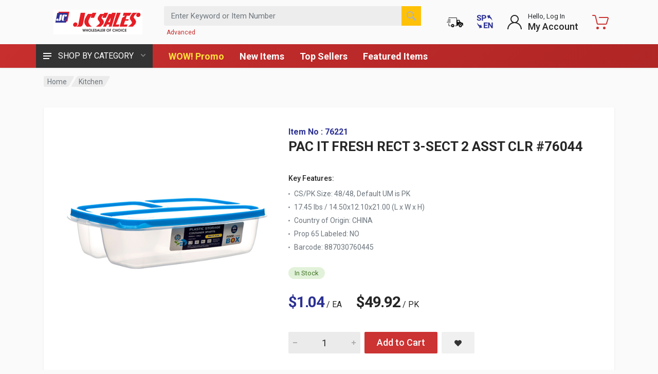

--- FILE ---
content_type: text/html; charset=utf-8
request_url: https://jcsalesweb.com/Catalog/Product/0/0/448320-PAC-IT-FRESH-RECT-3-SECT-2-ASST-CLR-76044
body_size: 45342
content:



<!DOCTYPE html>
<html lang="en" dir="ltr">
<head>


    <meta charset="UTF-8">
    <meta name="description">
    <meta name="viewport" content="width=device-width, initial-scale=1">
    <meta name="format-detection" content="telephone=no">
    <title>PAC IT FRESH RECT 3-SECT 2 ASST CLR #76044 - JC Sales</title>
    <link href="/images/favicon.ico" rel="shortcut icon" type="image/x-icon" />
    <!-- fonts -->
    <link rel="stylesheet" href="https://fonts.googleapis.com/css?family=Roboto:400,400i,500,500i,700,700i&display=swap">
    <!-- css -->
    <link rel="stylesheet" href="/vendor/bootstrap/css/bootstrap.css">
    <link rel="stylesheet" href="/vendor/owl-carousel/assets/owl.carousel.min.css">
    <link rel="stylesheet" href="/vendor/photoswipe/photoswipe.css">
    <link rel="stylesheet" href="/vendor/photoswipe/default-skin/default-skin.css">
    <link rel="stylesheet" href="/vendor/select2/css/select2.min.css">
    <link rel="stylesheet" href="/css/style.css">
    <link rel="stylesheet" href="/css/style.header-classic-variant-five.css" media="(min-width: 1200px)">
    <link rel="stylesheet" href="/css/style.mobile-header-variant-one.css" media="(max-width: 1199px)">
    
    <link rel="stylesheet" href="/vendor/fontawesome/css/all.min.css">
    <script>
        document.addEventListener('DOMContentLoaded', (event) => {
            const images = document.querySelectorAll('img');
            images.forEach(img => {
                img.addEventListener('contextmenu', (e) => {
                    e.preventDefault();
                });
            });
        });
    </script>
    <style>
        .cart-overlay-top {
            min-height: 14px;
            min-width: 14px;
            position: absolute;
            top: 1px;
            right: 2px;
            padding: 3px 3px 2px 3px;
            text-align: center;
            font-size: 12px;
            font-weight: 700; /* âœ… Increased from 500 to 700 for better contrast */
            line-height: 1;
            border-radius: 50px;
            border: 3px solid white;
            background-color: #0052CC; /* âœ… Darker blue - maintains blue theme with better contrast */
            color: white;
        }
        .mobile-cart-overlay-top {
            right: 0;
        }

        .cart-overlay-bottom {
            position: absolute;
            top: 85%;
            left: 50%;
            transform: translate(-50%, -50%);
            color: black;
            font-size: 12px;
            text-shadow: -1px -1px 0 #FFFFFF, 1px -1px 0 #FFFFFF, -1px 1px 0 #FFFFFF, 1px 1px 0 #FFFFFF;
            white-space: nowrap;
        }

        /* ADA Compliance Styles */
        .skip-link {
            position: absolute;
            top: -40px;
            left: 0;
            background: #000;
            color: #fff;
            padding: 8px;
            text-decoration: none;
            z-index: 100000;
            font-size: 14px;
        }

            .skip-link:focus {
                top: 0;
                outline: 3px solid #ffbf47;
                outline-offset: 0;
            }

        .sr-only {
            position: absolute;
            width: 1px;
            height: 1px;
            padding: 0;
            margin: -1px;
            overflow: hidden;
            clip: rect(0,0,0,0);
            white-space: nowrap;
            border-width: 0;
        }

        *:focus-visible {
            outline: 3px solid #ffbf47;
            outline-offset: 2px;
        }

        @media (prefers-reduced-motion: reduce) {
            *, *::before, *::after {
                animation-duration: 0.01ms !important;
                animation-iteration-count: 1 !important;
                transition-duration: 0.01ms !important;
                scroll-behavior: auto !important;
            }
        }
        /* ADA Compliance: Color Contrast Fixes - RED THEME (Departments button left original) */

        /* NAVBAR - Keep the beautiful red background with accessible white text */
        .header__navbar {
            background-color: #c72e2e !important; /* Beautiful red - matches your brand */
            background: linear-gradient(135deg, #c72e2e 0%, #b02525 100%) !important; /* Subtle gradient */
            color: #ffffff !important; /* Pure white text */
        }

            .header__navbar a {
                color: #ffffff !important; /* White links on red */
            }

                .header__navbar a:hover,
                .header__navbar a:focus {
                    text-decoration: none;
                    text-shadow: 0 0 8px rgba(255, 222, 59, 0.5); /* Glow effect */
                }

        /* HEADER - Keep minimal styling, let navbar stand out */
        .header {
            /* Remove the white background override */
            background-color: transparent !important;
            color: inherit !important;
        }

        .header a {
            color: inherit !important;
        }

        /* More specific - comes after, so it wins */
        .header .adv_search-a,
        .header .mobile-adv_search-a {
            color: #c72e2e !important; /* âœ… WINS because 20 > 11 */
        }

        /* INDICATOR TITLES - Keep them readable */
        .indicator__title {
            color: #212529 !important; /* Dark gray for readability */
        }

        .indicator__button:hover .indicator__title,
        .indicator__button:focus .indicator__title {
            color: #c72e2e !important; /* Red accent on hover */
        }

        /* MOBILE MENU LINKS */
        .mobile-menu__link {
            color: #212529 !important;
        }

            .mobile-menu__link:hover,
            .mobile-menu__link:focus {
                color: #c72e2e !important; /* Red accent */
                background-color: #f8f9fa !important;
            }

        /* NOTE: Departments button styling removed - using original styles */

        /* Ensure navigation links are accessible */
        nav a:focus,
        .nav a:focus {
            outline: 2px solid #ffde3b !important; /* Yellow focus outline */
            outline-offset: 2px;
        }

        /* Fix any gray text that might have low contrast */
        .text-muted,
        .muted {
            color: #6c757d !important;
        }
    </style>
</head>

<body>
    <a href="#main-content" class="skip-link">Skip to main content</a>

    

    <div id="spinner" style="display:none;" role="status" aria-live="polite" aria-label="Loading">
        <img src="/Images/loading.gif" alt="Loading" />
        <span class="sr-only">Loading</span>
    </div>

    <div class="site">
        <!-- MOBILE HEADER -->
        <header class="site__mobile-header" role="banner">
            <div class="mobile-header">
                <div class="container">
                    <div class="mobile-header__body">
                        <button class="mobile-header__menu-button"
                                type="button"
                                aria-label="Open navigation menu"
                                aria-expanded="false"
                                aria-controls="mobile-menu"
                                id="mobile-menu-trigger">
                            <svg width="18px" height="14px" aria-hidden="true" focusable="false">
                                <path d="M-0,8L-0,6L18,6L18,8L-0,8ZM-0,-0L18,-0L18,2L-0,2L-0,-0ZM14,14L-0,14L-0,12L14,12L14,14Z" />
                            </svg>
                        </button>
                        <a class="mobile-header__logo" href="/" aria-label="JC Sales - Go to homepage">
                            <img src="https://jcsalesweb.com/images/logo.gif" height="28" alt="JC Sales Logo" />
                        </a>
                            <div class="mobile-header__search mobile-search mobile-adv_search-a">
                                <form class="mobile-search__body" method="get" action="/Catalog/Search" role="search" aria-label="Product search">
                                    <label for="mobile-search-input" class="sr-only">Enter Keyword or Item Number</label>
                                    <input type="text"
                                           id="mobile-search-input"
                                           name="query"
                                           class="mobile-search__input"
                                           placeholder="Enter Keyword or Item Number"
                                           aria-label="Search products by keyword or item number"
                                           autocomplete="off">
                                    <button type="submit" class="mobile-search__button mobile-search__button--search" aria-label="Search">
                                        <img src="/images/v2/search.png" alt="" aria-hidden="true" />
                                    </button>
                                    <button type="button" class="mobile-search__button mobile-search__button--close" aria-label="Close">
                                        <img src="/images/v2/close_light.png" alt="" aria-hidden="true" />
                                    </button>
                                    <div class="mobile-search__field"></div>
                                    <ul id="search-suggestions-mobile" class="search__suggestions" role="listbox" aria-label="Search suggestions" aria-activedescendant="">
                                    </ul>
                                </form>
                                <a class="mobile-adv_search-a" href="/Catalog/AdvancedSearch" aria-label="Advanced Search">Advanced</a>
                            </div>
                        <div class="mobile-header__indicators">
                                <div class="mobile-indicator mobile-indicator--search d-md-none">
                                    <button type="button" class="mobile-indicator__button" aria-label="Open search" aria-expanded="false">
                                        <span class="mobile-indicator__icon" aria-hidden="true">
                                            <img src="/images/v2/search_dark.png" alt="" />
                                        </span>
                                    </button>
                                </div>
                                <div class="mobile-indicator">
                                    <a class="mobile-indicator__button" href="/Home/OrderStatus" aria-label="Order Status">
                                        <span class="mobile-indicator__icon" aria-hidden="true">
                                            <img src="/Images/OrderStatus.png" style="width:32px;height:32px;" alt="" />
                                        </span>
                                    </a>
                                </div>
                                <div class="mobile-indicator">
                                        <a class="mobile-indicator__button"
                                           href="/Home/SetCulture?culture=es&amp;returnUrl=/Catalog/Product/0/0/448320-PAC-IT-FRESH-RECT-3-SECT-2-ASST-CLR-76044"
                                           aria-label="Cambiar a Espa&#241;ol (Switch to Spanish)"
                                           lang="es">
                                            <span class="mobile-indicator__icon" aria-hidden="true">
                                                <img src="/Images/v2/en_sp_toggle.png" height="25" width="25" alt="" />
                                            </span>
                                        </a>
                                </div>
                                <div class="mobile-indicator d-none d-md-block">
                                    <a href="/Account/MyAccount" class="mobile-indicator__button" aria-label="My Account">
                                        <span class="mobile-indicator__icon" aria-hidden="true">
                                            <img src="/images/v2/account_dark.png" alt="" />
                                        </span>
                                    </a>
                                </div>
                            <div id="mobile-cartIcon" class="mobile-indicator mobile-indicator--cart">
                                    <a href="/Cart" class="mobile-indicator__button" aria-label="Shopping Cart - empty">
                                        <span class="mobile-indicator__icon" style="fill: #c33" aria-hidden="true">
                                            <svg xmlns="http://www.w3.org/2000/svg" width="20" height="20" focusable="false" role="img" aria-hidden="true">
                                                <title>Shopping Cart</title>
                                                <circle cx="7" cy="17" r="2"></circle>
                                                <circle cx="15" cy="17" r="2"></circle>
                                                <path d="M20 4.4V5l-1.8 6.3c-.1.4-.5.7-1 .7H6.7c-.4 0-.8-.3-1-.7L3.3 3.9c-.2-.6-.7-.9-1.2-.9H.4C.2 3 0 2.8 0 2.6V1.4c0-.2.2-.4.4-.4h2.5c1 0 1.8.6 2.1 1.6l.1.4 2.3 6.8c0 .1.2.2.3.2h8.6c.1 0 .3-.1.3-.2l1.3-4.4c0-.2-.2-.4-.4-.4H9.4c-.2 0-.4-.2-.4-.4V3.4c0-.2.2-.4.4-.4h9.2c.8 0 1.4.6 1.4 1.4z"></path>
                                            </svg>
                                        </span>
                                    </a>
                            </div>
                        </div>
                    </div>
                </div>
            </div>
        </header>

        <!-- DESKTOP HEADER -->
        <header class="site__header" role="banner">
            <div class="header">
                <div class="header__megamenu-area megamenu-area"></div>
                


<div class="header__navbar"><div class="header__navbar-departments"><div class="departments">
	<button class="departments__button" type="button">
		<span class="departments__button-icon"><svg width="16px" height="12px"><path d="M0,7L0,5L16,5L16,7L0,7ZM0,0L16,0L16,2L0,2L0,0ZM12,12L0,12L0,10L12,10L12,12Z" /></svg></span>
        <span class="departments__button-title">SHOP BY CATEGORY</span>
		<span class="departments__button-arrow"><svg width="9px" height="6px"><path d="M0.2,0.4c0.4-0.4,1-0.5,1.4-0.1l2.9,3l2.9-3c0.4-0.4,1.1-0.4,1.4,0.1c0.3,0.4,0.3,0.9-0.1,1.3L4.5,6L0.3,1.6C-0.1,1.3-0.1,0.7,0.2,0.4z" /></svg></span>
	</button>
	<div class="departments__menu">
		<div class="departments__arrow"></div>
		<div class="departments__body">
			<ul class="departments__list">
				<li class="departments__list-padding" role="presentation"></li>

					<li class="departments__item departments__item--submenu--megamenu departments__item--has-submenu">
						<a href="/Catalog/Category/3006-Accessories" class="departments__item-link">Accessories <span class="departments__item-arrow"><img src="/Images/v2/right_arrow.png" /></span></a>
						<div class="departments__item-menu"><div class="megamenu departments__megamenu departments__megamenu--size--sm"><div class="row"><div class="col-12">
							<ul class="megamenu__links megamenu-links megamenu-links--root">
								<li class="megamenu-links__item megamenu-links__item--has-submenu">
									<a class="megamenu-links__item-link" href="/Catalog/Category/3006-Accessories">Accessories</a>
									<ul class="megamenu-links">
 <li class="megamenu-links__item"><a class="megamenu-links__item-link" href="/Catalog/Category/3478-Fashion-Accessories">Fashion Accessories</a></li>  <li class="megamenu-links__item"><a class="megamenu-links__item-link" href="/Catalog/Category/3479-Hair-Accessories">Hair Accessories</a></li> 									</ul>
								</li>
							</ul>
						</div></div></div></div>
					</li>
					<li class="departments__item departments__item--submenu--megamenu departments__item--has-submenu">
						<a href="/Catalog/Category/3249-Apparel" class="departments__item-link">Apparel <span class="departments__item-arrow"><img src="/Images/v2/right_arrow.png" /></span></a>
						<div class="departments__item-menu"><div class="megamenu departments__megamenu departments__megamenu--size--sm"><div class="row"><div class="col-12">
							<ul class="megamenu__links megamenu-links megamenu-links--root">
								<li class="megamenu-links__item megamenu-links__item--has-submenu">
									<a class="megamenu-links__item-link" href="/Catalog/Category/3249-Apparel">Apparel</a>
									<ul class="megamenu-links">
 <li class="megamenu-links__item"><a class="megamenu-links__item-link" href="/Catalog/Category/3481-Clothing">Clothing</a></li>  <li class="megamenu-links__item"><a class="megamenu-links__item-link" href="/Catalog/Category/3483-Footwear">Footwear</a></li>  <li class="megamenu-links__item"><a class="megamenu-links__item-link" href="/Catalog/Category/3482-Hosiery">Hosiery</a></li>  <li class="megamenu-links__item"><a class="megamenu-links__item-link" href="/Catalog/Category/3480-Underwear">Underwear</a></li> 									</ul>
								</li>
							</ul>
						</div></div></div></div>
					</li>
					<li class="departments__item departments__item--submenu--megamenu departments__item--has-submenu">
						<a href="/Catalog/Category/2991-Auto" class="departments__item-link">Auto <span class="departments__item-arrow"><img src="/Images/v2/right_arrow.png" /></span></a>
						<div class="departments__item-menu"><div class="megamenu departments__megamenu departments__megamenu--size--sm"><div class="row"><div class="col-12">
							<ul class="megamenu__links megamenu-links megamenu-links--root">
								<li class="megamenu-links__item megamenu-links__item--has-submenu">
									<a class="megamenu-links__item-link" href="/Catalog/Category/2991-Auto">Auto</a>
									<ul class="megamenu-links">
 <li class="megamenu-links__item"><a class="megamenu-links__item-link" href="/Catalog/Category/3484-Auto-Accessories">Auto Accessories</a></li> 									</ul>
								</li>
							</ul>
						</div></div></div></div>
					</li>
					<li class="departments__item departments__item--submenu--megamenu departments__item--has-submenu">
						<a href="/Catalog/Category/3023-Baby" class="departments__item-link">Baby <span class="departments__item-arrow"><img src="/Images/v2/right_arrow.png" /></span></a>
						<div class="departments__item-menu"><div class="megamenu departments__megamenu departments__megamenu--size--sm"><div class="row"><div class="col-12">
							<ul class="megamenu__links megamenu-links megamenu-links--root">
								<li class="megamenu-links__item megamenu-links__item--has-submenu">
									<a class="megamenu-links__item-link" href="/Catalog/Category/3023-Baby">Baby</a>
									<ul class="megamenu-links">
 <li class="megamenu-links__item"><a class="megamenu-links__item-link" href="/Catalog/Category/3485-Baby-Items">Baby Items</a></li> 									</ul>
								</li>
							</ul>
						</div></div></div></div>
					</li>
					<li class="departments__item departments__item--submenu--megamenu departments__item--has-submenu">
						<a href="/Catalog/Category/3640-Back-to-School" class="departments__item-link">Back to School</a>
						<div class="departments__item-menu"><div class="megamenu departments__megamenu departments__megamenu--size--sm"><div class="row"><div class="col-12">
							<ul class="megamenu__links megamenu-links megamenu-links--root">
								<li class="megamenu-links__item megamenu-links__item--has-submenu">
									<a class="megamenu-links__item-link" href="/Catalog/Category/3640-Back-to-School">Back to School</a>
									<ul class="megamenu-links">
									</ul>
								</li>
							</ul>
						</div></div></div></div>
					</li>
					<li class="departments__item departments__item--submenu--megamenu departments__item--has-submenu">
						<a href="/Catalog/Category/3002-Beauty" class="departments__item-link">Beauty <span class="departments__item-arrow"><img src="/Images/v2/right_arrow.png" /></span></a>
						<div class="departments__item-menu"><div class="megamenu departments__megamenu departments__megamenu--size--sm"><div class="row"><div class="col-12">
							<ul class="megamenu__links megamenu-links megamenu-links--root">
								<li class="megamenu-links__item megamenu-links__item--has-submenu">
									<a class="megamenu-links__item-link" href="/Catalog/Category/3002-Beauty">Beauty</a>
									<ul class="megamenu-links">
 <li class="megamenu-links__item"><a class="megamenu-links__item-link" href="/Catalog/Category/3486-Beauty-Supplies">Beauty Supplies</a></li>  <li class="megamenu-links__item"><a class="megamenu-links__item-link" href="/Catalog/Category/3487-Cosmetics">Cosmetics</a></li> 									</ul>
								</li>
							</ul>
						</div></div></div></div>
					</li>
					<li class="departments__item departments__item--submenu--megamenu departments__item--has-submenu">
						<a href="/Catalog/Category/3045-Beverage" class="departments__item-link">Beverage <span class="departments__item-arrow"><img src="/Images/v2/right_arrow.png" /></span></a>
						<div class="departments__item-menu"><div class="megamenu departments__megamenu departments__megamenu--size--sm"><div class="row"><div class="col-12">
							<ul class="megamenu__links megamenu-links megamenu-links--root">
								<li class="megamenu-links__item megamenu-links__item--has-submenu">
									<a class="megamenu-links__item-link" href="/Catalog/Category/3045-Beverage">Beverage</a>
									<ul class="megamenu-links">
 <li class="megamenu-links__item"><a class="megamenu-links__item-link" href="/Catalog/Category/3503-Drink-Mixes-Powders">Drink Mixes &amp; Powders</a></li>  <li class="megamenu-links__item"><a class="megamenu-links__item-link" href="/Catalog/Category/3506-Juices-Nectars">Juices &amp; Nectars</a></li>  <li class="megamenu-links__item"><a class="megamenu-links__item-link" href="/Catalog/Category/3504-Premixed-Drinks">Premixed Drinks</a></li>  <li class="megamenu-links__item"><a class="megamenu-links__item-link" href="/Catalog/Category/3507-Sodas-Carbonated-Drinks">Sodas &amp; Carbonated Drinks</a></li>  <li class="megamenu-links__item"><a class="megamenu-links__item-link" href="/Catalog/Category/3505-Water">Water</a></li> 									</ul>
								</li>
							</ul>
						</div></div></div></div>
					</li>
					<li class="departments__item departments__item--submenu--megamenu departments__item--has-submenu">
						<a href="/Catalog/Category/3038-Candy" class="departments__item-link">Candy <span class="departments__item-arrow"><img src="/Images/v2/right_arrow.png" /></span></a>
						<div class="departments__item-menu"><div class="megamenu departments__megamenu departments__megamenu--size--sm"><div class="row"><div class="col-12">
							<ul class="megamenu__links megamenu-links megamenu-links--root">
								<li class="megamenu-links__item megamenu-links__item--has-submenu">
									<a class="megamenu-links__item-link" href="/Catalog/Category/3038-Candy">Candy</a>
									<ul class="megamenu-links">
 <li class="megamenu-links__item"><a class="megamenu-links__item-link" href="/Catalog/Category/3508-Candies">Candies</a></li>  <li class="megamenu-links__item"><a class="megamenu-links__item-link" href="/Catalog/Category/3509-Chocolates">Chocolates</a></li>  <li class="megamenu-links__item"><a class="megamenu-links__item-link" href="/Catalog/Category/3510-Gums-Mints">Gums &amp; Mints</a></li> 									</ul>
								</li>
							</ul>
						</div></div></div></div>
					</li>
					<li class="departments__item departments__item--submenu--megamenu departments__item--has-submenu">
						<a href="/Catalog/Category/2997-Cookie-Snacks" class="departments__item-link">Cookie &amp; Snacks <span class="departments__item-arrow"><img src="/Images/v2/right_arrow.png" /></span></a>
						<div class="departments__item-menu"><div class="megamenu departments__megamenu departments__megamenu--size--sm"><div class="row"><div class="col-12">
							<ul class="megamenu__links megamenu-links megamenu-links--root">
								<li class="megamenu-links__item megamenu-links__item--has-submenu">
									<a class="megamenu-links__item-link" href="/Catalog/Category/2997-Cookie-Snacks">Cookie &amp; Snacks</a>
									<ul class="megamenu-links">
 <li class="megamenu-links__item"><a class="megamenu-links__item-link" href="/Catalog/Category/3516-Cookies">Cookies</a></li>  <li class="megamenu-links__item"><a class="megamenu-links__item-link" href="/Catalog/Category/3517-Snacks">Snacks</a></li> 									</ul>
								</li>
							</ul>
						</div></div></div></div>
					</li>
					<li class="departments__item departments__item--submenu--megamenu departments__item--has-submenu">
						<a href="/Catalog/Category/3004-Decoration" class="departments__item-link">Decoration <span class="departments__item-arrow"><img src="/Images/v2/right_arrow.png" /></span></a>
						<div class="departments__item-menu"><div class="megamenu departments__megamenu departments__megamenu--size--sm"><div class="row"><div class="col-12">
							<ul class="megamenu__links megamenu-links megamenu-links--root">
								<li class="megamenu-links__item megamenu-links__item--has-submenu">
									<a class="megamenu-links__item-link" href="/Catalog/Category/3004-Decoration">Decoration</a>
									<ul class="megamenu-links">
 <li class="megamenu-links__item"><a class="megamenu-links__item-link" href="/Catalog/Category/3495-Artificial-Flowers">Artificial Flowers</a></li>  <li class="megamenu-links__item"><a class="megamenu-links__item-link" href="/Catalog/Category/3498-Candles-Incense">Candles &amp; Incense</a></li>  <li class="megamenu-links__item"><a class="megamenu-links__item-link" href="/Catalog/Category/3496-Decorations">Decorations</a></li>  <li class="megamenu-links__item"><a class="megamenu-links__item-link" href="/Catalog/Category/3497-Frames">Frames</a></li> 									</ul>
								</li>
							</ul>
						</div></div></div></div>
					</li>
					<li class="departments__item departments__item--submenu--megamenu departments__item--has-submenu">
						<a href="/Catalog/Category/3068-Electronics" class="departments__item-link">Electronics <span class="departments__item-arrow"><img src="/Images/v2/right_arrow.png" /></span></a>
						<div class="departments__item-menu"><div class="megamenu departments__megamenu departments__megamenu--size--sm"><div class="row"><div class="col-12">
							<ul class="megamenu__links megamenu-links megamenu-links--root">
								<li class="megamenu-links__item megamenu-links__item--has-submenu">
									<a class="megamenu-links__item-link" href="/Catalog/Category/3068-Electronics">Electronics</a>
									<ul class="megamenu-links">
 <li class="megamenu-links__item"><a class="megamenu-links__item-link" href="/Catalog/Category/3499-Audio-Video-Supplies">Audio &amp; Video Supplies</a></li>  <li class="megamenu-links__item"><a class="megamenu-links__item-link" href="/Catalog/Category/3500-Batteries">Batteries</a></li>  <li class="megamenu-links__item"><a class="megamenu-links__item-link" href="/Catalog/Category/3501-Cameras-Clocks">Cameras &amp; Clocks</a></li>  <li class="megamenu-links__item"><a class="megamenu-links__item-link" href="/Catalog/Category/3502-Electric-Accessories">Electric Accessories</a></li> 									</ul>
								</li>
							</ul>
						</div></div></div></div>
					</li>
					<li class="departments__item departments__item--submenu--megamenu departments__item--has-submenu">
						<a href="/Catalog/Category/3013-Grocery" class="departments__item-link">Grocery <span class="departments__item-arrow"><img src="/Images/v2/right_arrow.png" /></span></a>
						<div class="departments__item-menu"><div class="megamenu departments__megamenu departments__megamenu--size--sm"><div class="row"><div class="col-12">
							<ul class="megamenu__links megamenu-links megamenu-links--root">
								<li class="megamenu-links__item megamenu-links__item--has-submenu">
									<a class="megamenu-links__item-link" href="/Catalog/Category/3013-Grocery">Grocery</a>
									<ul class="megamenu-links">
 <li class="megamenu-links__item"><a class="megamenu-links__item-link" href="/Catalog/Category/3513-Beans-Cereals">Beans &amp; Cereals</a></li>  <li class="megamenu-links__item"><a class="megamenu-links__item-link" href="/Catalog/Category/3512-CanJar-Foods">Can/Jar Foods</a></li>  <li class="megamenu-links__item"><a class="megamenu-links__item-link" href="/Catalog/Category/3514-Instant-Foods">Instant Foods</a></li>  <li class="megamenu-links__item"><a class="megamenu-links__item-link" href="/Catalog/Category/3511-Ketchup-Sauces">Ketchup &amp; Sauces</a></li>  <li class="megamenu-links__item"><a class="megamenu-links__item-link" href="/Catalog/Category/3515-Seasonings">Seasonings</a></li> 									</ul>
								</li>
							</ul>
						</div></div></div></div>
					</li>
					<li class="departments__item departments__item--submenu--megamenu departments__item--has-submenu">
						<a href="/Catalog/Category/3000-Hardware" class="departments__item-link">Hardware <span class="departments__item-arrow"><img src="/Images/v2/right_arrow.png" /></span></a>
						<div class="departments__item-menu"><div class="megamenu departments__megamenu departments__megamenu--size--sm"><div class="row"><div class="col-12">
							<ul class="megamenu__links megamenu-links megamenu-links--root">
								<li class="megamenu-links__item megamenu-links__item--has-submenu">
									<a class="megamenu-links__item-link" href="/Catalog/Category/3000-Hardware">Hardware</a>
									<ul class="megamenu-links">
 <li class="megamenu-links__item"><a class="megamenu-links__item-link" href="/Catalog/Category/3529-Door-Locks">Door &amp; Locks</a></li>  <li class="megamenu-links__item"><a class="megamenu-links__item-link" href="/Catalog/Category/3526-Gardening-Outdoor">Gardening &amp; Outdoor</a></li>  <li class="megamenu-links__item"><a class="megamenu-links__item-link" href="/Catalog/Category/3527-Hardware-Tools">Hardware &amp; Tools</a></li>  <li class="megamenu-links__item"><a class="megamenu-links__item-link" href="/Catalog/Category/3528-Paint">Paint</a></li> 									</ul>
								</li>
							</ul>
						</div></div></div></div>
					</li>
					<li class="departments__item departments__item--submenu--megamenu departments__item--has-submenu">
						<a href="/Catalog/Category/3021-Health" class="departments__item-link">Health <span class="departments__item-arrow"><img src="/Images/v2/right_arrow.png" /></span></a>
						<div class="departments__item-menu"><div class="megamenu departments__megamenu departments__megamenu--size--sm"><div class="row"><div class="col-12">
							<ul class="megamenu__links megamenu-links megamenu-links--root">
								<li class="megamenu-links__item megamenu-links__item--has-submenu">
									<a class="megamenu-links__item-link" href="/Catalog/Category/3021-Health">Health</a>
									<ul class="megamenu-links">
 <li class="megamenu-links__item"><a class="megamenu-links__item-link" href="/Catalog/Category/3518-Deodorants">Deodorants</a></li>  <li class="megamenu-links__item"><a class="megamenu-links__item-link" href="/Catalog/Category/3519-Feminine-Hygiene">Feminine Hygiene</a></li>  <li class="megamenu-links__item"><a class="megamenu-links__item-link" href="/Catalog/Category/3594-Fitness-Wellness">Fitness &amp; Wellness</a></li>  <li class="megamenu-links__item"><a class="megamenu-links__item-link" href="/Catalog/Category/3521-Hair-Care">Hair Care</a></li>  <li class="megamenu-links__item"><a class="megamenu-links__item-link" href="/Catalog/Category/3522-Oral-Care">Oral Care</a></li>  <li class="megamenu-links__item"><a class="megamenu-links__item-link" href="/Catalog/Category/3520-Perfumes">Perfumes</a></li>  <li class="megamenu-links__item"><a class="megamenu-links__item-link" href="/Catalog/Category/3525-Shaving-Accessories">Shaving Accessories</a></li>  <li class="megamenu-links__item"><a class="megamenu-links__item-link" href="/Catalog/Category/3523-Skin-Care">Skin Care</a></li>  <li class="megamenu-links__item"><a class="megamenu-links__item-link" href="/Catalog/Category/3524-Soaps-Body-Washes">Soaps &amp; Body Washes</a></li> 									</ul>
								</li>
							</ul>
						</div></div></div></div>
					</li>
					<li class="departments__item departments__item--submenu--megamenu departments__item--has-submenu">
						<a href="/Catalog/Category/2995-Home-Care" class="departments__item-link">Home Care <span class="departments__item-arrow"><img src="/Images/v2/right_arrow.png" /></span></a>
						<div class="departments__item-menu"><div class="megamenu departments__megamenu departments__megamenu--size--sm"><div class="row"><div class="col-12">
							<ul class="megamenu__links megamenu-links megamenu-links--root">
								<li class="megamenu-links__item megamenu-links__item--has-submenu">
									<a class="megamenu-links__item-link" href="/Catalog/Category/2995-Home-Care">Home Care</a>
									<ul class="megamenu-links">
 <li class="megamenu-links__item"><a class="megamenu-links__item-link" href="/Catalog/Category/3488-Air-Fresheners">Air Fresheners</a></li>  <li class="megamenu-links__item"><a class="megamenu-links__item-link" href="/Catalog/Category/3489-Cleaning-Equipment">Cleaning Equipment</a></li>  <li class="megamenu-links__item"><a class="megamenu-links__item-link" href="/Catalog/Category/3490-Cleaning-Solutions">Cleaning Solutions</a></li>  <li class="megamenu-links__item"><a class="megamenu-links__item-link" href="/Catalog/Category/3492-Dish-Liquids">Dish Liquids</a></li>  <li class="megamenu-links__item"><a class="megamenu-links__item-link" href="/Catalog/Category/3493-Laundry-Accessories">Laundry Accessories</a></li>  <li class="megamenu-links__item"><a class="megamenu-links__item-link" href="/Catalog/Category/3491-Laundry-Detergents">Laundry Detergents</a></li>  <li class="megamenu-links__item"><a class="megamenu-links__item-link" href="/Catalog/Category/3494-Pesticides-Glue-Traps">Pesticides &amp; Glue Traps</a></li>  <li class="megamenu-links__item"><a class="megamenu-links__item-link" href="/Catalog/Category/3534-Trash-Cans">Trash Cans</a></li> 									</ul>
								</li>
							</ul>
						</div></div></div></div>
					</li>
					<li class="departments__item departments__item--submenu--megamenu departments__item--has-submenu">
						<a href="/Catalog/Category/3108-Houseware" class="departments__item-link">Houseware <span class="departments__item-arrow"><img src="/Images/v2/right_arrow.png" /></span></a>
						<div class="departments__item-menu"><div class="megamenu departments__megamenu departments__megamenu--size--sm"><div class="row"><div class="col-12">
							<ul class="megamenu__links megamenu-links megamenu-links--root">
								<li class="megamenu-links__item megamenu-links__item--has-submenu">
									<a class="megamenu-links__item-link" href="/Catalog/Category/3108-Houseware">Houseware</a>
									<ul class="megamenu-links">
 <li class="megamenu-links__item"><a class="megamenu-links__item-link" href="/Catalog/Category/3530-Bathroom">Bathroom</a></li>  <li class="megamenu-links__item"><a class="megamenu-links__item-link" href="/Catalog/Category/3532-Bedroom">Bedroom</a></li>  <li class="megamenu-links__item"><a class="megamenu-links__item-link" href="/Catalog/Category/3531-Mats">Mats</a></li>  <li class="megamenu-links__item"><a class="megamenu-links__item-link" href="/Catalog/Category/3533-Sewing">Sewing</a></li> 									</ul>
								</li>
							</ul>
						</div></div></div></div>
					</li>
					<li class="departments__item departments__item--submenu--megamenu departments__item--has-submenu">
						<a href="/Catalog/Category/2989-Kitchen" class="departments__item-link">Kitchen <span class="departments__item-arrow"><img src="/Images/v2/right_arrow.png" /></span></a>
						<div class="departments__item-menu"><div class="megamenu departments__megamenu departments__megamenu--size--sm"><div class="row"><div class="col-12">
							<ul class="megamenu__links megamenu-links megamenu-links--root">
								<li class="megamenu-links__item megamenu-links__item--has-submenu">
									<a class="megamenu-links__item-link" href="/Catalog/Category/2989-Kitchen">Kitchen</a>
									<ul class="megamenu-links">
 <li class="megamenu-links__item"><a class="megamenu-links__item-link" href="/Catalog/Category/3536-Ceramic-Ware">Ceramic Ware</a></li>  <li class="megamenu-links__item"><a class="megamenu-links__item-link" href="/Catalog/Category/3535-Cookware">Cookware</a></li>  <li class="megamenu-links__item"><a class="megamenu-links__item-link" href="/Catalog/Category/3537-Foils-Wraps">Foils &amp; Wraps</a></li>  <li class="megamenu-links__item"><a class="megamenu-links__item-link" href="/Catalog/Category/3539-Glassware">Glassware</a></li>  <li class="megamenu-links__item"><a class="megamenu-links__item-link" href="/Catalog/Category/3541-Kitchen-Accessories">Kitchen Accessories</a></li>  <li class="megamenu-links__item"><a class="megamenu-links__item-link" href="/Catalog/Category/3538-Plastic-Containers">Plastic Containers</a></li>  <li class="megamenu-links__item"><a class="megamenu-links__item-link" href="/Catalog/Category/3543-Plastic-Cups-Bowls">Plastic Cups &amp; Bowls</a></li>  <li class="megamenu-links__item"><a class="megamenu-links__item-link" href="/Catalog/Category/3540-Table-Covers-Gloves">Table Covers &amp; Gloves</a></li>  <li class="megamenu-links__item"><a class="megamenu-links__item-link" href="/Catalog/Category/3542-Tools-Utensils">Tools &amp; Utensils</a></li> 									</ul>
								</li>
							</ul>
						</div></div></div></div>
					</li>
					<li class="departments__item departments__item--submenu--megamenu departments__item--has-submenu">
						<a href="/Catalog/Category/3639-MIRACLE-GIRL" class="departments__item-link">MIRACLE GIRL™</a>
						<div class="departments__item-menu"><div class="megamenu departments__megamenu departments__megamenu--size--sm"><div class="row"><div class="col-12">
							<ul class="megamenu__links megamenu-links megamenu-links--root">
								<li class="megamenu-links__item megamenu-links__item--has-submenu">
									<a class="megamenu-links__item-link" href="/Catalog/Category/3639-MIRACLE-GIRL">MIRACLE GIRL™</a>
									<ul class="megamenu-links">
									</ul>
								</li>
							</ul>
						</div></div></div></div>
					</li>
					<li class="departments__item departments__item--submenu--megamenu departments__item--has-submenu">
						<a href="/Catalog/Category/2993-Office-School" class="departments__item-link">Office &amp; School <span class="departments__item-arrow"><img src="/Images/v2/right_arrow.png" /></span></a>
						<div class="departments__item-menu"><div class="megamenu departments__megamenu departments__megamenu--size--sm"><div class="row"><div class="col-12">
							<ul class="megamenu__links megamenu-links megamenu-links--root">
								<li class="megamenu-links__item megamenu-links__item--has-submenu">
									<a class="megamenu-links__item-link" href="/Catalog/Category/2993-Office-School">Office &amp; School</a>
									<ul class="megamenu-links">
 <li class="megamenu-links__item"><a class="megamenu-links__item-link" href="/Catalog/Category/3555-Bags-Luggage">Bags &amp; Luggage</a></li>  <li class="megamenu-links__item"><a class="megamenu-links__item-link" href="/Catalog/Category/3552-Notebooks-Fillers">Notebooks &amp; Fillers</a></li>  <li class="megamenu-links__item"><a class="megamenu-links__item-link" href="/Catalog/Category/3554-Stationery">Stationery</a></li>  <li class="megamenu-links__item"><a class="megamenu-links__item-link" href="/Catalog/Category/3553-Store-Supplies">Store Supplies</a></li> 									</ul>
								</li>
							</ul>
						</div></div></div></div>
					</li>
					<li class="departments__item departments__item--submenu--megamenu departments__item--has-submenu">
						<a href="/Catalog/Category/3053-Paper-Plastic" class="departments__item-link">Paper &amp; Plastic <span class="departments__item-arrow"><img src="/Images/v2/right_arrow.png" /></span></a>
						<div class="departments__item-menu"><div class="megamenu departments__megamenu departments__megamenu--size--sm"><div class="row"><div class="col-12">
							<ul class="megamenu__links megamenu-links megamenu-links--root">
								<li class="megamenu-links__item megamenu-links__item--has-submenu">
									<a class="megamenu-links__item-link" href="/Catalog/Category/3053-Paper-Plastic">Paper &amp; Plastic</a>
									<ul class="megamenu-links">
 <li class="megamenu-links__item"><a class="megamenu-links__item-link" href="/Catalog/Category/3549-Toilet-Paper-Napkins">Toilet Paper &amp; Napkins</a></li> 									</ul>
								</li>
							</ul>
						</div></div></div></div>
					</li>
					<li class="departments__item departments__item--submenu--megamenu departments__item--has-submenu">
						<a href="/Catalog/Category/3062-Party-Supply" class="departments__item-link">Party Supply <span class="departments__item-arrow"><img src="/Images/v2/right_arrow.png" /></span></a>
						<div class="departments__item-menu"><div class="megamenu departments__megamenu departments__megamenu--size--sm"><div class="row"><div class="col-12">
							<ul class="megamenu__links megamenu-links megamenu-links--root">
								<li class="megamenu-links__item megamenu-links__item--has-submenu">
									<a class="megamenu-links__item-link" href="/Catalog/Category/3062-Party-Supply">Party Supply</a>
									<ul class="megamenu-links">
 <li class="megamenu-links__item"><a class="megamenu-links__item-link" href="/Catalog/Category/3545-Bags-Wrap">Bags &amp; Wrap</a></li>  <li class="megamenu-links__item"><a class="megamenu-links__item-link" href="/Catalog/Category/3547-Cups-Plates">Cups &amp; Plates</a></li>  <li class="megamenu-links__item"><a class="megamenu-links__item-link" href="/Catalog/Category/3546-Party-Supplies">Party Supplies</a></li>  <li class="megamenu-links__item"><a class="megamenu-links__item-link" href="/Catalog/Category/3548-Utensils">Utensils</a></li> 									</ul>
								</li>
							</ul>
						</div></div></div></div>
					</li>
					<li class="departments__item departments__item--submenu--megamenu departments__item--has-submenu">
						<a href="/Catalog/Category/3086-Pet" class="departments__item-link">Pet <span class="departments__item-arrow"><img src="/Images/v2/right_arrow.png" /></span></a>
						<div class="departments__item-menu"><div class="megamenu departments__megamenu departments__megamenu--size--sm"><div class="row"><div class="col-12">
							<ul class="megamenu__links megamenu-links megamenu-links--root">
								<li class="megamenu-links__item megamenu-links__item--has-submenu">
									<a class="megamenu-links__item-link" href="/Catalog/Category/3086-Pet">Pet</a>
									<ul class="megamenu-links">
 <li class="megamenu-links__item"><a class="megamenu-links__item-link" href="/Catalog/Category/3550-Pet-Food">Pet Food</a></li>  <li class="megamenu-links__item"><a class="megamenu-links__item-link" href="/Catalog/Category/3551-Pet-Supplies">Pet Supplies</a></li> 									</ul>
								</li>
							</ul>
						</div></div></div></div>
					</li>
					<li class="departments__item departments__item--submenu--megamenu departments__item--has-submenu">
						<a href="/Catalog/Category/3102-Pharmacy" class="departments__item-link">Pharmacy <span class="departments__item-arrow"><img src="/Images/v2/right_arrow.png" /></span></a>
						<div class="departments__item-menu"><div class="megamenu departments__megamenu departments__megamenu--size--sm"><div class="row"><div class="col-12">
							<ul class="megamenu__links megamenu-links megamenu-links--root">
								<li class="megamenu-links__item megamenu-links__item--has-submenu">
									<a class="megamenu-links__item-link" href="/Catalog/Category/3102-Pharmacy">Pharmacy</a>
									<ul class="megamenu-links">
 <li class="megamenu-links__item"><a class="megamenu-links__item-link" href="/Catalog/Category/3544-Medicine">Medicine</a></li> 									</ul>
								</li>
							</ul>
						</div></div></div></div>
					</li>
					<li class="departments__item departments__item--submenu--megamenu departments__item--has-submenu">
						<a href="/Catalog/Category/3056-Toy" class="departments__item-link">Toy <span class="departments__item-arrow"><img src="/Images/v2/right_arrow.png" /></span></a>
						<div class="departments__item-menu"><div class="megamenu departments__megamenu departments__megamenu--size--sm"><div class="row"><div class="col-12">
							<ul class="megamenu__links megamenu-links megamenu-links--root">
								<li class="megamenu-links__item megamenu-links__item--has-submenu">
									<a class="megamenu-links__item-link" href="/Catalog/Category/3056-Toy">Toy</a>
									<ul class="megamenu-links">
 <li class="megamenu-links__item"><a class="megamenu-links__item-link" href="/Catalog/Category/3556-Toys">Toys</a></li> 									</ul>
								</li>
							</ul>
						</div></div></div></div>
					</li>
					<li class="departments__item departments__item--submenu--megamenu departments__item--has-submenu">
						<a href="/Catalog/Category/3008-Seasonal-Item" class="departments__item-link">Seasonal Item <span class="departments__item-arrow"><img src="/Images/v2/right_arrow.png" /></span></a>
						<div class="departments__item-menu"><div class="megamenu departments__megamenu departments__megamenu--size--sm"><div class="row"><div class="col-12">
							<ul class="megamenu__links megamenu-links megamenu-links--root">
								<li class="megamenu-links__item megamenu-links__item--has-submenu">
									<a class="megamenu-links__item-link" href="/Catalog/Category/3008-Seasonal-Item">Seasonal Item</a>
									<ul class="megamenu-links">
 <li class="megamenu-links__item"><a class="megamenu-links__item-link" href="/Catalog/Category/3558-Easter">Easter</a></li>  <li class="megamenu-links__item"><a class="megamenu-links__item-link" href="/Catalog/Category/3642-St_-Patricks-Day">St. Patrick&#39;s Day</a></li>  <li class="megamenu-links__item"><a class="megamenu-links__item-link" href="/Catalog/Category/3557-Valentine">Valentine</a></li>  <li class="megamenu-links__item"><a class="megamenu-links__item-link" href="/Catalog/Category/3565-Winter-Items">Winter Items</a></li> 									</ul>
								</li>
							</ul>
						</div></div></div></div>
					</li>
				<li class="departments__list-padding" role="presentation"></li>
			</ul>
			<div class="departments__menu-container"></div>
		</div>
	</div></div></div>
	<div class="header__navbar-menu">
		<div class="main-menu">
            <ul class="main-menu__list">
                <li class="main-menu__item" style="color: #ffde3b;"><a class="main-menu__link" href="/Catalog/Category/3459-WOW!-Promo">WOW! Promo</a></li>
                <li class="main-menu__item"><a class="main-menu__link" href="/Catalog/Category/3569-New-Items">New Items</a></li>
                <li class="main-menu__item"><a class="main-menu__link" href="/Catalog/Category/3568-Top-Sellers">Top Sellers</a></li>
                <li class="main-menu__item"><a class="main-menu__link" href="/Catalog/Category/3443-Featured-Items">Featured Items</a></li>

            </ul>
		</div>
	</div>
	
	
</div>

                <div class="header__logo">
                    <a href="/" class="logo" aria-label="JC Sales - Go to homepage">
                        <div class="logo__image">
                            <img alt="JC Sales Logo" src="/images/logo.gif" />
                        </div>
                    </a>
                </div>
                    <div class="header__search">
                        <div class="search">
                            <form method="get" action="/Catalog/Search" class="search__body" role="search" aria-label="Product search">
                                <div class="search__shadow"></div>
                                <label for="desktop-search-input" class="sr-only">Enter Keyword or Item Number</label>
                                <input class="search__input"
                                       id="desktop-search-input"
                                       name="query"
                                       type="text"
                                       placeholder="Enter Keyword or Item Number"
                                       aria-label="Search products by keyword or item number"
                                       autocomplete="off">
                                <ul id="search-suggestions" class="search__suggestions" role="listbox" aria-label="Search suggestions" aria-activedescendant="">
                                </ul>
                                <button class="search__button search__button--end" type="submit" aria-label="Search">
                                    <span class="search__button-icon" aria-hidden="true">
                                        <img src="/images/v2/search.png" alt="" />
                                    </span>
                                </button>
                            </form>
                        </div>
                        <a class="adv_search-a" style="color:red;" href="/Catalog/AdvancedSearch" aria-label="Advanced Search">Advanced</a>
                    </div>
                <div class="header__indicators">
                        <div class="indicator">
                            <a class="indicator__button" href="/Home/OrderStatus" aria-label="Order Status">
                                <span class="indicator__icon" aria-hidden="true">
                                    <img src="/Images/OrderStatus.png" style="width:32px;height:32px;" alt="" />
                                </span>
                            </a>
                        </div>
                        <div class="indicator">
                                <a class="indicator__button"
                                   href="/Home/SetCulture?culture=es&amp;returnUrl=/Catalog/Product/0/0/448320-PAC-IT-FRESH-RECT-3-SECT-2-ASST-CLR-76044"
                                   aria-label="Cambiar a Espa&#241;ol (Switch to Spanish)"
                                   lang="es">
                                    <span class="indicator__icon" aria-hidden="true">
                                        <img src="/Images/v2/en_sp_toggle.png" alt="" />
                                    </span>
                                </a>
                        </div>
                    <div class="indicator ">

                        <a href="/Account/Login?returnUrl=%2FCatalog%2FProduct%2F0%2F0%2F448320-PAC-IT-FRESH-RECT-3-SECT-2-ASST-CLR-76044"
                           class="indicator__button"
                           aria-label="Login to My Account"
                           >
                            <span class="indicator__icon" aria-hidden="true">
                                <svg width="32" height="32" focusable="false" role="img" aria-hidden="true">
                                    <title>User Account</title>
                                    <path d="M16,18C9.4,18,4,23.4,4,30H2c0-6.2,4-11.5,9.6-13.3C9.4,15.3,8,12.8,8,10c0-4.4,3.6-8,8-8s8,3.6,8,8c0,2.8-1.5,5.3-3.6,6.7C26,18.5,30,23.8,30,30h-2C28,23.4,22.6,18,16,18z M22,10c0-3.3-2.7-6-6-6s-6,2.7-6,6s2.7,6,6,6S22,13.3,22,10z" />
                                </svg>
                            </span>
 <span class="indicator__title">Hello, Log In</span>                            <span class="indicator__value">My Account</span>
                        </a>
                    </div>
                    <div id="cartIcon" class="indicator">
                            <a href="/Cart" class="indicator__button" aria-label="Shopping Cart - empty">
                                <span class="indicator__icon" style="fill: #c33" aria-hidden="true">
                                    <svg width="32" height="32" focusable="false" role="img" aria-hidden="true">
                                        <title>Shopping Cart</title>
                                        <circle cx="10.5" cy="27.5" r="2.5" />
                                        <circle cx="23.5" cy="27.5" r="2.5" />
                                        <path d="M26.4,21H11.2C10,21,9,20.2,8.8,19.1L5.4,4.8C5.3,4.3,4.9,4,4.4,4H1C0.4,4,0,3.6,0,3s0.4-1,1-1h3.4C5.8,2,7,3,7.3,4.3l3.4,14.3c0.1,0.2,0.3,0.4,0.5,0.4h15.2c0.2,0,0.4-0.1,0.5-0.4l3.1-10c0.1-0.2,0-0.4-0.1-0.4C29.8,8.1,29.7,8,29.5,8H14c-0.6,0-1-0.4-1-1s0.4-1,1-1h15.5c0.8,0,1.5,0.4,2,1c0.5,0.6,0.6,1.5,0.4,2.2l-3.1,10C28.5,20.3,27.5,21,26.4,21z" />
                                    </svg>
                                </span>
                            </a>
                    </div>
                </div>
            </div>
        </header>

        <main id="main-content" class="site__body" role="main" tabindex="-1">
            




<div class="block-header block-header--has-breadcrumb block-header--has-title">
    <div class="container">
        <div class="block-header__body">
            <nav class="breadcrumb block-header__breadcrumb" aria-label="breadcrumb">
                <ol class="breadcrumb__list">
                    <li class="breadcrumb__spaceship-safe-area" role="presentation"></li>
                        <li class="breadcrumb__item breadcrumb__item--parent breadcrumb__item--first">
                            <a href="/" class="breadcrumb__item-link">Home</a>
                        </li>

                        <li class="breadcrumb__item breadcrumb__item--parent">
                            <a href="/catalog/category/2989-Kitchen" class="breadcrumb__item-link">Kitchen</a>
                        </li>

                    <li class="breadcrumb__title-safe-area" role="presentation"></li>
                </ol>
            </nav>

        </div>
    </div>
</div>

<style>
    table.dataTable, table.dataTable th, table.dataTable td {
        border: 1px solid lightgreen;
    }

    .product-card__addtocart-icon {
        background: #c33;
        color: #fff;
        border: none;
        border-radius: 2px;
        margin-left: 6px;
        font-weight: 500;
        -webkit-transition: background-color .15s, color .15s;
        transition: background-color .15s, color .15s;
    }

    /* ADA FIX: Hide breadcrumb invalid element */
    .breadcrumb__title-safe-area {
        display: none !important;
    }
</style>

<div class="block-split">
    <div class="container">
        <div class="block-split__row row no-gutters">
            <div class="block-split__item block-split__item-content col-auto">
                <div class="product product--layout--full">
                    <div class="product__body">
                        <div class="product__card product__card--one"></div>
                        <div class="product__card product__card--two"></div>
                        <div class="product-gallery product-gallery--layout--product-full product__gallery" data-layout="product-full">
                            <div class="product-gallery__featured">
                                <div class="owl-carousel">
                                        <a class="image image--type--product" href="https://www.jcsalesweb.com/ProductImages/large/76221.jpg" target="_blank" data-width="700" data-height="700" aria-label="View large image of PAC IT FRESH RECT 3-SECT 2 ASST CLR #76044">
                                            <div class="image__body">
                                                <img class="image__tag" src="https://www.jcsalesweb.com/ProductImages/large/76221.jpg" alt="PAC IT FRESH RECT 3-SECT 2 ASST CLR #76044">
                                            </div>
                                        </a>
                                                                            <a class="image image--type--product" href="https://www.jcsalesweb.com/ProductImages/large/76221.jpg" target="_blank" data-width="700" data-height="700" aria-label="View large image of PAC IT FRESH RECT 3-SECT 2 ASST CLR #76044">
                                            <div class="image__body">
                                                <img class="image__tag" src="https://www.jcsalesweb.com/ProductImages/large/76221.jpg" alt="PAC IT FRESH RECT 3-SECT 2 ASST CLR #76044">
                                            </div>
                                        </a>
                                </div>
                            </div>

                        </div>
                        <div class="product__header">
                                                                                    <div style="font-weight: 800; color: #2c3193;">Item No : 76221</div>
                            <h1 class="product__title">PAC IT FRESH RECT 3-SECT 2 ASST CLR #76044</h1>
                        </div>
                        <div class="product__main">
                            <div class="product__features">
                                <div class="product__features-title">Key Features:</div>
                                <ul>
                                    <li>CS/PK Size: 48/48, Default UM is PK</li>
                                    <li>17.45 lbs / 14.50x12.10x21.00 (L x W x H)</li>
                                    <li>Country of Origin: <span>CHINA</span></li>
                                    <li>Prop 65 Labeled: <span>    NO

</span></li>
                                                                            <li>Barcode: 887030760445 </li>
                                </ul>
                            </div>
<div class="product__info-card">
                                    <div class="product__info-body">

                                        <div class="product__prices-stock">
                                                <div class="status-badge status-badge--style--success product__stock status-badge--has-text">
                                                    <div class="status-badge__body">
                                                        <div class="status-badge__text">In Stock</div>
                                                    </div>
                                                </div>
                                        </div>

                                        <div class="product__prices">
                                                <span class="product__price product__price--current" style="color: #2c3193;">$1.04</span><span class="product-card__price product-card__price--unit">&nbsp;/&nbsp;EA</span>
                                                <span style="margin-left: 24px;" class="product__price product__price--current">$49.92</span><span class="product-card__price product-card__price--unit">&nbsp;/&nbsp;PK</span>
                                        </div>

                                        <div class="price-description clear-fix">
                                            <div class="display-label">
                                                <span id="448320-qty-in-cart" style="color: #c33" class="qty-in-cart">&nbsp;</span>
                                            </div>
                                        </div>
                                    </div>
                                    <div class="product__actions">
                                        <div class="product__actions-item product__actions-item--quantity">
                                            <label for="448320-qty" class="sr-only">Quantity for PAC IT FRESH RECT 3-SECT 2 ASST CLR #76044</label>
                                            <div class="input-number">
                                                <input class="input-quantity input-number__input form-control form-control-lg main-input-quantity"
                                                       type="number"
                                                       min="0"
                                                       data-item-id="448320"
                                                       id="448320-qty"
                                                       value="1"
                                                       aria-label="Quantity for PAC IT FRESH RECT 3-SECT 2 ASST CLR #76044">
                                                <div class="input-number__add"></div>
                                                <div class="input-number__sub"></div>
                                            </div>
                                        </div>
                                        <div class="product__actions-item product__actions-item--addtocart">
                                            
                                            <button class="btn btn-primary btn-lg add-to-cart" data-item-id="448320" aria-label="Add PAC IT FRESH RECT 3-SECT 2 ASST CLR #76044 to cart">Add to Cart</button>
                                        </div>
                                        <div class="product__actions-item product__actions-item--addtocart">
                                            <button class="btn btn-secondary btn-lg btn-block save-item-btn" data-item-id="448320" aria-label="Save PAC IT FRESH RECT 3-SECT 2 ASST CLR #76044 to saved items">
                                                <svg width="16" height="16" aria-hidden="true" focusable="false"><path d="M13.9 8.4l-5.4 5.4c-.3.3-.7.3-1 0L2.1 8.4C.6 6.9.6 4.6 2.1 3.1 2.8 2.4 3.8 2 4.8 2s1.9.4 2.6 1.1l.6.6.6-.6c.7-.7 1.7-1.1 2.7-1.1 1 0 1.9.4 2.6 1.1 1.5 1.5 1.5 3.8 0 5.3z"></path></svg>
                                                <span class="sr-only">Save item</span>
                                            </button>
                                        </div>
                                        <div class="validation-anchor">
                                            <div class="field-validation-valid" data-valmsg-for="Quantity" data-valmsg-replace="true"></div>
                                        </div>
                                    </div>
                                </div>
                        </div>
                    </div>
                </div>
                <div class="block-space block-space--layout--divider-nl"></div>
                
<div class="block-space block-space--layout--divider-nl"></div>
<div class="block block-products-carousel" data-layout="grid-5">
    <div class="container">
        <div class="section-header">
            <div class="section-header__body">
                <h2 class="section-header__title">Related Products</h2>
                <div class="section-header__spring"></div>

                <div class="section-header__arrows">
                    <div class="arrow section-header__arrow section-header__arrow--prev arrow--prev">
                        <button class="arrow__button" type="button"><svg width="7" height="11"><path d="M6.7,0.3L6.7,0.3c-0.4-0.4-0.9-0.4-1.3,0L0,5.5l5.4,5.2c0.4,0.4,0.9,0.3,1.3,0l0,0c0.4-0.4,0.4-1,0-1.3l-4-3.9l4-3.9C7.1,1.2,7.1,0.6,6.7,0.3z" /></svg></button>
                    </div>
                    <div class="arrow section-header__arrow section-header__arrow--next arrow--next">
                        <button class="arrow__button" type="button"><svg width="7" height="11"><path d="M0.3,10.7L0.3,10.7c0.4,0.4,0.9,0.4,1.3,0L7,5.5L1.6,0.3C1.2-0.1,0.7,0,0.3,0.3l0,0c-0.4,0.4-0.4,1,0,1.3l4,3.9l-4,3.9C-0.1,9.8-0.1,10.4,0.3,10.7z" /></svg></button>
                    </div>
                </div>
                <div class="section-header__divider"></div>
            </div>
        </div>
        <div class="block-products-carousel__carousel">
            <div class="block-products-carousel__carousel-loader"></div>
            <div class="owl-carousel">
                    <div class="block-products-carousel__column">
                        <div class="block-products-carousel__cell">
                            <div class="product-card product-card--layout--grid">
                                <div class="product-card__image">
                                    <div class="image image--type--product">
                                        <a href="/Catalog/Product/0/0/450633-PAC-IT-FRESH-RD-700-ML-AIRTIGHT-CLEAR-74023" class="image__body"><img class="image__tag" src="https://www.jcsalesweb.com/ProductImages/medium/68763.jpg" alt=""></a>
                                    </div>
                                </div>
                                <div class="product-card__info">
                                    <div class="product-card__meta"><span class="product-card__meta-title" style="color: #2c3193; font-weight: 800;">Item No: 68763</span></div>
                                    <div class="product-card__name">
                                        <div>
                                            <a href="/Catalog/Product/0/0/450633-PAC-IT-FRESH-RD-700-ML-AIRTIGHT-CLEAR-74023">PAC IT FRESH RD 700 ML AIRTIGHT CLEA...</a>
                                        </div>
                                    </div>
                                    <div class="product__main">
                                        <div class="product-card__features_main">
                                            <ul>
                                                <li>CS/PK Size: 48/48, Default UM is PK</li>
                                            </ul>
                                            </div>
                                        </div>
                                    </div>
                                <div class="product-card__footer">
                                    <div class="product__prices">
                                            <span class="product__price product__price--current" style="color: #2c3193;">$1.25</span><span class="product-card__price product-card__price--unit">&nbsp;/&nbsp;EA</span>
                                        <span class="product__price product__price--current">$60.00</span><span class="product-card__price product-card__price--unit">&nbsp;/&nbsp;PK</span>
                                    </div>

                                    <div id="450633-qty-in-cart" class="quantity-in-cart" data-item-id="450633" style="font-size: 13px;">
                                    </div>
                                    <span id="450633-saved-icon" class="saved-icon"></span>
                                    <span id="450633-saved-item" class=" alert-text saved-item"></span>
                                    <div class="product-card__cart">
                                        <div class="input-number input-number--has-unit">
                                            <input id="450633-qty" class="input-number__input input-quantity form-control form-control-lg" data-item-id="450633" type="number" min="1" step="1" oninput="this.value = Math.round(this.value);">
                                            <div class="input-number__add"></div>
                                            <div class="input-number__unit"></div>
                                            <div class="input-number__sub"></div>
                                        </div>
                                        <button class="product-card__addtocart-icon add-to-cart" data-item-id="450633" type="button" aria-label="Add to cart">
                                            <svg width="20" height="20">
                                                <circle cx="7" cy="17" r="2" />
                                                <circle cx="15" cy="17" r="2" />
                                                <path d="M20,4.4V5l-1.8,6.3c-0.1,0.4-0.5,0.7-1,0.7H6.7c-0.4,0-0.8-0.3-1-0.7L3.3,3.9C3.1,3.3,2.6,3,2.1,3H0.4C0.2,3,0,2.8,0,2.6
V1.4C0,1.2,0.2,1,0.4,1h2.5c1,0,1.8,0.6,2.1,1.6L5.1,3l2.3,6.8c0,0.1,0.2,0.2,0.3,0.2h8.6c0.1,0,0.3-0.1,0.3-0.2l1.3-4.4
C17.9,5.2,17.7,5,17.5,5H9.4C9.2,5,9,4.8,9,4.6V3.4C9,3.2,9.2,3,9.4,3h9.2C19.4,3,20,3.6,20,4.4z" />
                                            </svg>
                                        </button>
                                        <button id="450633-add-btn" class="product-card__addtocart-full add-to-cart" data-item-id="450633" type="button" style="margin-top: 6px;">
                                            Add to cart
                                        </button>
                                        <button class="product-card__wishlist save-item-btn" id="450633-saved-icon2" type="button" data-item-id="450633">
                                            <svg width="16" height="16">
                                                <path d="M13.9,8.4l-5.4,5.4c-0.3,0.3-0.7,0.3-1,0L2.1,8.4c-1.5-1.5-1.5-3.8,0-5.3C2.8,2.4,3.8,2,4.8,2s1.9,0.4,2.6,1.1L8,3.7
l0.6-0.6C9.3,2.4,10.3,2,11.3,2c1,0,1.9,0.4,2.6,1.1C15.4,4.6,15.4,6.9,13.9,8.4z" />
                                            </svg>
                                            <span>Add to wishlist</span>
                                        </button>
                                    </div>



                                </div>
                                
                            </div>
                            </div>
                    </div>
                    <div class="block-products-carousel__column">
                        <div class="block-products-carousel__cell">
                            <div class="product-card product-card--layout--grid">
                                <div class="product-card__image">
                                    <div class="image image--type--product">
                                        <a href="/Catalog/Product/0/0/450635-PAC-IT-FRESH-RECT-800ML-AIRTIGHT-CLEAR-71027" class="image__body"><img class="image__tag" src="https://www.jcsalesweb.com/ProductImages/medium/68765.jpg" alt=""></a>
                                    </div>
                                </div>
                                <div class="product-card__info">
                                    <div class="product-card__meta"><span class="product-card__meta-title" style="color: #2c3193; font-weight: 800;">Item No: 68765</span></div>
                                    <div class="product-card__name">
                                        <div>
                                            <a href="/Catalog/Product/0/0/450635-PAC-IT-FRESH-RECT-800ML-AIRTIGHT-CLEAR-71027">PAC IT FRESH RECT 800ML AIRTIGHT CLE...</a>
                                        </div>
                                    </div>
                                    <div class="product__main">
                                        <div class="product-card__features_main">
                                            <ul>
                                                <li>CS/PK Size: 48/48, Default UM is PK</li>
                                            </ul>
                                            </div>
                                        </div>
                                    </div>
                                <div class="product-card__footer">
                                    <div class="product__prices">
                                            <span class="product__price product__price--current" style="color: #2c3193;">$1.36</span><span class="product-card__price product-card__price--unit">&nbsp;/&nbsp;EA</span>
                                        <span class="product__price product__price--current">$65.28</span><span class="product-card__price product-card__price--unit">&nbsp;/&nbsp;PK</span>
                                    </div>

                                    <div id="450635-qty-in-cart" class="quantity-in-cart" data-item-id="450635" style="font-size: 13px;">
                                    </div>
                                    <span id="450635-saved-icon" class="saved-icon"></span>
                                    <span id="450635-saved-item" class=" alert-text saved-item"></span>
                                    <div class="product-card__cart">
                                        <div class="input-number input-number--has-unit">
                                            <input id="450635-qty" class="input-number__input input-quantity form-control form-control-lg" data-item-id="450635" type="number" min="1" step="1" oninput="this.value = Math.round(this.value);">
                                            <div class="input-number__add"></div>
                                            <div class="input-number__unit"></div>
                                            <div class="input-number__sub"></div>
                                        </div>
                                        <button class="product-card__addtocart-icon add-to-cart" data-item-id="450635" type="button" aria-label="Add to cart">
                                            <svg width="20" height="20">
                                                <circle cx="7" cy="17" r="2" />
                                                <circle cx="15" cy="17" r="2" />
                                                <path d="M20,4.4V5l-1.8,6.3c-0.1,0.4-0.5,0.7-1,0.7H6.7c-0.4,0-0.8-0.3-1-0.7L3.3,3.9C3.1,3.3,2.6,3,2.1,3H0.4C0.2,3,0,2.8,0,2.6
V1.4C0,1.2,0.2,1,0.4,1h2.5c1,0,1.8,0.6,2.1,1.6L5.1,3l2.3,6.8c0,0.1,0.2,0.2,0.3,0.2h8.6c0.1,0,0.3-0.1,0.3-0.2l1.3-4.4
C17.9,5.2,17.7,5,17.5,5H9.4C9.2,5,9,4.8,9,4.6V3.4C9,3.2,9.2,3,9.4,3h9.2C19.4,3,20,3.6,20,4.4z" />
                                            </svg>
                                        </button>
                                        <button id="450635-add-btn" class="product-card__addtocart-full add-to-cart" data-item-id="450635" type="button" style="margin-top: 6px;">
                                            Add to cart
                                        </button>
                                        <button class="product-card__wishlist save-item-btn" id="450635-saved-icon2" type="button" data-item-id="450635">
                                            <svg width="16" height="16">
                                                <path d="M13.9,8.4l-5.4,5.4c-0.3,0.3-0.7,0.3-1,0L2.1,8.4c-1.5-1.5-1.5-3.8,0-5.3C2.8,2.4,3.8,2,4.8,2s1.9,0.4,2.6,1.1L8,3.7
l0.6-0.6C9.3,2.4,10.3,2,11.3,2c1,0,1.9,0.4,2.6,1.1C15.4,4.6,15.4,6.9,13.9,8.4z" />
                                            </svg>
                                            <span>Add to wishlist</span>
                                        </button>
                                    </div>



                                </div>
                                
                            </div>
                            </div>
                    </div>
                    <div class="block-products-carousel__column">
                        <div class="block-products-carousel__cell">
                            <div class="product-card product-card--layout--grid">
                                <div class="product-card__image">
                                    <div class="image image--type--product">
                                        <a href="/Catalog/Product/0/0/450636-PAC-IT-FRESH-SQ-650ML-AIRTIGHT-CLEAR-72022" class="image__body"><img class="image__tag" src="https://www.jcsalesweb.com/ProductImages/medium/68766.jpg" alt=""></a>
                                    </div>
                                </div>
                                <div class="product-card__info">
                                    <div class="product-card__meta"><span class="product-card__meta-title" style="color: #2c3193; font-weight: 800;">Item No: 68766</span></div>
                                    <div class="product-card__name">
                                        <div>
                                            <a href="/Catalog/Product/0/0/450636-PAC-IT-FRESH-SQ-650ML-AIRTIGHT-CLEAR-72022">PAC IT FRESH SQ 650ML AIRTIGHT CLEAR...</a>
                                        </div>
                                    </div>
                                    <div class="product__main">
                                        <div class="product-card__features_main">
                                            <ul>
                                                <li>CS/PK Size: 48/48, Default UM is PK</li>
                                            </ul>
                                            </div>
                                        </div>
                                    </div>
                                <div class="product-card__footer">
                                    <div class="product__prices">
                                            <span class="product__price product__price--current" style="color: #2c3193;">$1.36</span><span class="product-card__price product-card__price--unit">&nbsp;/&nbsp;EA</span>
                                        <span class="product__price product__price--current">$65.28</span><span class="product-card__price product-card__price--unit">&nbsp;/&nbsp;PK</span>
                                    </div>

                                    <div id="450636-qty-in-cart" class="quantity-in-cart" data-item-id="450636" style="font-size: 13px;">
                                    </div>
                                    <span id="450636-saved-icon" class="saved-icon"></span>
                                    <span id="450636-saved-item" class=" alert-text saved-item"></span>
                                    <div class="product-card__cart">
                                        <div class="input-number input-number--has-unit">
                                            <input id="450636-qty" class="input-number__input input-quantity form-control form-control-lg" data-item-id="450636" type="number" min="1" step="1" oninput="this.value = Math.round(this.value);">
                                            <div class="input-number__add"></div>
                                            <div class="input-number__unit"></div>
                                            <div class="input-number__sub"></div>
                                        </div>
                                        <button class="product-card__addtocart-icon add-to-cart" data-item-id="450636" type="button" aria-label="Add to cart">
                                            <svg width="20" height="20">
                                                <circle cx="7" cy="17" r="2" />
                                                <circle cx="15" cy="17" r="2" />
                                                <path d="M20,4.4V5l-1.8,6.3c-0.1,0.4-0.5,0.7-1,0.7H6.7c-0.4,0-0.8-0.3-1-0.7L3.3,3.9C3.1,3.3,2.6,3,2.1,3H0.4C0.2,3,0,2.8,0,2.6
V1.4C0,1.2,0.2,1,0.4,1h2.5c1,0,1.8,0.6,2.1,1.6L5.1,3l2.3,6.8c0,0.1,0.2,0.2,0.3,0.2h8.6c0.1,0,0.3-0.1,0.3-0.2l1.3-4.4
C17.9,5.2,17.7,5,17.5,5H9.4C9.2,5,9,4.8,9,4.6V3.4C9,3.2,9.2,3,9.4,3h9.2C19.4,3,20,3.6,20,4.4z" />
                                            </svg>
                                        </button>
                                        <button id="450636-add-btn" class="product-card__addtocart-full add-to-cart" data-item-id="450636" type="button" style="margin-top: 6px;">
                                            Add to cart
                                        </button>
                                        <button class="product-card__wishlist save-item-btn" id="450636-saved-icon2" type="button" data-item-id="450636">
                                            <svg width="16" height="16">
                                                <path d="M13.9,8.4l-5.4,5.4c-0.3,0.3-0.7,0.3-1,0L2.1,8.4c-1.5-1.5-1.5-3.8,0-5.3C2.8,2.4,3.8,2,4.8,2s1.9,0.4,2.6,1.1L8,3.7
l0.6-0.6C9.3,2.4,10.3,2,11.3,2c1,0,1.9,0.4,2.6,1.1C15.4,4.6,15.4,6.9,13.9,8.4z" />
                                            </svg>
                                            <span>Add to wishlist</span>
                                        </button>
                                    </div>



                                </div>
                                
                            </div>
                            </div>
                    </div>
                    <div class="block-products-carousel__column">
                        <div class="block-products-carousel__cell">
                            <div class="product-card product-card--layout--grid">
                                <div class="product-card__image">
                                    <div class="image image--type--product">
                                        <a href="/Catalog/Product/0/0/450638-PAC-IT-FRESH-SQ-900ML-AIRTIGHT-CLEAR-72030" class="image__body"><img class="image__tag" src="https://www.jcsalesweb.com/ProductImages/medium/68768.jpg" alt=""></a>
                                    </div>
                                </div>
                                <div class="product-card__info">
                                    <div class="product-card__meta"><span class="product-card__meta-title" style="color: #2c3193; font-weight: 800;">Item No: 68768</span></div>
                                    <div class="product-card__name">
                                        <div>
                                            <a href="/Catalog/Product/0/0/450638-PAC-IT-FRESH-SQ-900ML-AIRTIGHT-CLEAR-72030">PAC IT FRESH SQ 900ML AIRTIGHT CLEAR...</a>
                                        </div>
                                    </div>
                                    <div class="product__main">
                                        <div class="product-card__features_main">
                                            <ul>
                                                <li>CS/PK Size: 48/48, Default UM is PK</li>
                                            </ul>
                                            </div>
                                        </div>
                                    </div>
                                <div class="product-card__footer">
                                    <div class="product__prices">
                                            <span class="product__price product__price--current" style="color: #2c3193;">$1.36</span><span class="product-card__price product-card__price--unit">&nbsp;/&nbsp;EA</span>
                                        <span class="product__price product__price--current">$65.28</span><span class="product-card__price product-card__price--unit">&nbsp;/&nbsp;PK</span>
                                    </div>

                                    <div id="450638-qty-in-cart" class="quantity-in-cart" data-item-id="450638" style="font-size: 13px;">
                                    </div>
                                    <span id="450638-saved-icon" class="saved-icon"></span>
                                    <span id="450638-saved-item" class=" alert-text saved-item"></span>
                                    <div class="product-card__cart">
                                        <div class="input-number input-number--has-unit">
                                            <input id="450638-qty" class="input-number__input input-quantity form-control form-control-lg" data-item-id="450638" type="number" min="1" step="1" oninput="this.value = Math.round(this.value);">
                                            <div class="input-number__add"></div>
                                            <div class="input-number__unit"></div>
                                            <div class="input-number__sub"></div>
                                        </div>
                                        <button class="product-card__addtocart-icon add-to-cart" data-item-id="450638" type="button" aria-label="Add to cart">
                                            <svg width="20" height="20">
                                                <circle cx="7" cy="17" r="2" />
                                                <circle cx="15" cy="17" r="2" />
                                                <path d="M20,4.4V5l-1.8,6.3c-0.1,0.4-0.5,0.7-1,0.7H6.7c-0.4,0-0.8-0.3-1-0.7L3.3,3.9C3.1,3.3,2.6,3,2.1,3H0.4C0.2,3,0,2.8,0,2.6
V1.4C0,1.2,0.2,1,0.4,1h2.5c1,0,1.8,0.6,2.1,1.6L5.1,3l2.3,6.8c0,0.1,0.2,0.2,0.3,0.2h8.6c0.1,0,0.3-0.1,0.3-0.2l1.3-4.4
C17.9,5.2,17.7,5,17.5,5H9.4C9.2,5,9,4.8,9,4.6V3.4C9,3.2,9.2,3,9.4,3h9.2C19.4,3,20,3.6,20,4.4z" />
                                            </svg>
                                        </button>
                                        <button id="450638-add-btn" class="product-card__addtocart-full add-to-cart" data-item-id="450638" type="button" style="margin-top: 6px;">
                                            Add to cart
                                        </button>
                                        <button class="product-card__wishlist save-item-btn" id="450638-saved-icon2" type="button" data-item-id="450638">
                                            <svg width="16" height="16">
                                                <path d="M13.9,8.4l-5.4,5.4c-0.3,0.3-0.7,0.3-1,0L2.1,8.4c-1.5-1.5-1.5-3.8,0-5.3C2.8,2.4,3.8,2,4.8,2s1.9,0.4,2.6,1.1L8,3.7
l0.6-0.6C9.3,2.4,10.3,2,11.3,2c1,0,1.9,0.4,2.6,1.1C15.4,4.6,15.4,6.9,13.9,8.4z" />
                                            </svg>
                                            <span>Add to wishlist</span>
                                        </button>
                                    </div>



                                </div>
                                
                            </div>
                            </div>
                    </div>
                    <div class="block-products-carousel__column">
                        <div class="block-products-carousel__cell">
                            <div class="product-card product-card--layout--grid">
                                <div class="product-card__image">
                                    <div class="image image--type--product">
                                        <a href="/Catalog/Product/0/0/464323-PAC-IT-FRESH-RECT-2-L-AIRTIGHT-CLEAR-71067" class="image__body"><img class="image__tag" src="https://www.jcsalesweb.com/ProductImages/medium/68834.jpg" alt=""></a>
                                    </div>
                                </div>
                                <div class="product-card__info">
                                    <div class="product-card__meta"><span class="product-card__meta-title" style="color: #2c3193; font-weight: 800;">Item No: 68834</span></div>
                                    <div class="product-card__name">
                                        <div>
                                            <a href="/Catalog/Product/0/0/464323-PAC-IT-FRESH-RECT-2-L-AIRTIGHT-CLEAR-71067">PAC IT FRESH RECT 2 L AIRTIGHT CLEAR...</a>
                                        </div>
                                    </div>
                                    <div class="product__main">
                                        <div class="product-card__features_main">
                                            <ul>
                                                <li>CS/PK Size: 48/48, Default UM is PK</li>
                                            </ul>
                                            </div>
                                        </div>
                                    </div>
                                <div class="product-card__footer">
                                    <div class="product__prices">
                                            <span class="product__price product__price--current" style="color: #2c3193;">$2.09</span><span class="product-card__price product-card__price--unit">&nbsp;/&nbsp;EA</span>
                                        <span class="product__price product__price--current">$100.32</span><span class="product-card__price product-card__price--unit">&nbsp;/&nbsp;PK</span>
                                    </div>

                                    <div id="464323-qty-in-cart" class="quantity-in-cart" data-item-id="464323" style="font-size: 13px;">
                                    </div>
                                    <span id="464323-saved-icon" class="saved-icon"></span>
                                    <span id="464323-saved-item" class=" alert-text saved-item"></span>
                                    <div class="product-card__cart">
                                        <div class="input-number input-number--has-unit">
                                            <input id="464323-qty" class="input-number__input input-quantity form-control form-control-lg" data-item-id="464323" type="number" min="1" step="1" oninput="this.value = Math.round(this.value);">
                                            <div class="input-number__add"></div>
                                            <div class="input-number__unit"></div>
                                            <div class="input-number__sub"></div>
                                        </div>
                                        <button class="product-card__addtocart-icon add-to-cart" data-item-id="464323" type="button" aria-label="Add to cart">
                                            <svg width="20" height="20">
                                                <circle cx="7" cy="17" r="2" />
                                                <circle cx="15" cy="17" r="2" />
                                                <path d="M20,4.4V5l-1.8,6.3c-0.1,0.4-0.5,0.7-1,0.7H6.7c-0.4,0-0.8-0.3-1-0.7L3.3,3.9C3.1,3.3,2.6,3,2.1,3H0.4C0.2,3,0,2.8,0,2.6
V1.4C0,1.2,0.2,1,0.4,1h2.5c1,0,1.8,0.6,2.1,1.6L5.1,3l2.3,6.8c0,0.1,0.2,0.2,0.3,0.2h8.6c0.1,0,0.3-0.1,0.3-0.2l1.3-4.4
C17.9,5.2,17.7,5,17.5,5H9.4C9.2,5,9,4.8,9,4.6V3.4C9,3.2,9.2,3,9.4,3h9.2C19.4,3,20,3.6,20,4.4z" />
                                            </svg>
                                        </button>
                                        <button id="464323-add-btn" class="product-card__addtocart-full add-to-cart" data-item-id="464323" type="button" style="margin-top: 6px;">
                                            Add to cart
                                        </button>
                                        <button class="product-card__wishlist save-item-btn" id="464323-saved-icon2" type="button" data-item-id="464323">
                                            <svg width="16" height="16">
                                                <path d="M13.9,8.4l-5.4,5.4c-0.3,0.3-0.7,0.3-1,0L2.1,8.4c-1.5-1.5-1.5-3.8,0-5.3C2.8,2.4,3.8,2,4.8,2s1.9,0.4,2.6,1.1L8,3.7
l0.6-0.6C9.3,2.4,10.3,2,11.3,2c1,0,1.9,0.4,2.6,1.1C15.4,4.6,15.4,6.9,13.9,8.4z" />
                                            </svg>
                                            <span>Add to wishlist</span>
                                        </button>
                                    </div>



                                </div>
                                
                            </div>
                            </div>
                    </div>
                    <div class="block-products-carousel__column">
                        <div class="block-products-carousel__cell">
                            <div class="product-card product-card--layout--grid">
                                <div class="product-card__image">
                                    <div class="image image--type--product">
                                        <a href="/Catalog/Product/0/0/464332-PAC-IT-FRESH-SQ-3_3-L-AIRTIGHT-CLEAR-72101" class="image__body"><img class="image__tag" src="https://www.jcsalesweb.com/ProductImages/medium/69019.jpg" alt=""></a>
                                    </div>
                                </div>
                                <div class="product-card__info">
                                    <div class="product-card__meta"><span class="product-card__meta-title" style="color: #2c3193; font-weight: 800;">Item No: 69019</span></div>
                                    <div class="product-card__name">
                                        <div>
                                            <a href="/Catalog/Product/0/0/464332-PAC-IT-FRESH-SQ-3_3-L-AIRTIGHT-CLEAR-72101">PAC IT FRESH SQ 3.3 L AIRTIGHT CLEAR...</a>
                                        </div>
                                    </div>
                                    <div class="product__main">
                                        <div class="product-card__features_main">
                                            <ul>
                                                <li>CS/PK Size: 24/24, Default UM is PK</li>
                                            </ul>
                                            </div>
                                        </div>
                                    </div>
                                <div class="product-card__footer">
                                    <div class="product__prices">
                                            <span class="product__price product__price--current" style="color: #2c3193;">$3.35</span><span class="product-card__price product-card__price--unit">&nbsp;/&nbsp;EA</span>
                                        <span class="product__price product__price--current">$80.40</span><span class="product-card__price product-card__price--unit">&nbsp;/&nbsp;PK</span>
                                    </div>

                                    <div id="464332-qty-in-cart" class="quantity-in-cart" data-item-id="464332" style="font-size: 13px;">
                                    </div>
                                    <span id="464332-saved-icon" class="saved-icon"></span>
                                    <span id="464332-saved-item" class=" alert-text saved-item"></span>
                                    <div class="product-card__cart">
                                        <div class="input-number input-number--has-unit">
                                            <input id="464332-qty" class="input-number__input input-quantity form-control form-control-lg" data-item-id="464332" type="number" min="1" step="1" oninput="this.value = Math.round(this.value);">
                                            <div class="input-number__add"></div>
                                            <div class="input-number__unit"></div>
                                            <div class="input-number__sub"></div>
                                        </div>
                                        <button class="product-card__addtocart-icon add-to-cart" data-item-id="464332" type="button" aria-label="Add to cart">
                                            <svg width="20" height="20">
                                                <circle cx="7" cy="17" r="2" />
                                                <circle cx="15" cy="17" r="2" />
                                                <path d="M20,4.4V5l-1.8,6.3c-0.1,0.4-0.5,0.7-1,0.7H6.7c-0.4,0-0.8-0.3-1-0.7L3.3,3.9C3.1,3.3,2.6,3,2.1,3H0.4C0.2,3,0,2.8,0,2.6
V1.4C0,1.2,0.2,1,0.4,1h2.5c1,0,1.8,0.6,2.1,1.6L5.1,3l2.3,6.8c0,0.1,0.2,0.2,0.3,0.2h8.6c0.1,0,0.3-0.1,0.3-0.2l1.3-4.4
C17.9,5.2,17.7,5,17.5,5H9.4C9.2,5,9,4.8,9,4.6V3.4C9,3.2,9.2,3,9.4,3h9.2C19.4,3,20,3.6,20,4.4z" />
                                            </svg>
                                        </button>
                                        <button id="464332-add-btn" class="product-card__addtocart-full add-to-cart" data-item-id="464332" type="button" style="margin-top: 6px;">
                                            Add to cart
                                        </button>
                                        <button class="product-card__wishlist save-item-btn" id="464332-saved-icon2" type="button" data-item-id="464332">
                                            <svg width="16" height="16">
                                                <path d="M13.9,8.4l-5.4,5.4c-0.3,0.3-0.7,0.3-1,0L2.1,8.4c-1.5-1.5-1.5-3.8,0-5.3C2.8,2.4,3.8,2,4.8,2s1.9,0.4,2.6,1.1L8,3.7
l0.6-0.6C9.3,2.4,10.3,2,11.3,2c1,0,1.9,0.4,2.6,1.1C15.4,4.6,15.4,6.9,13.9,8.4z" />
                                            </svg>
                                            <span>Add to wishlist</span>
                                        </button>
                                    </div>



                                </div>
                                
                            </div>
                            </div>
                    </div>
                    <div class="block-products-carousel__column">
                        <div class="block-products-carousel__cell">
                            <div class="product-card product-card--layout--grid">
                                <div class="product-card__image">
                                    <div class="image image--type--product">
                                        <a href="/Catalog/Product/0/0/569709-PAC-IT-FRESH-FOOD-CONTAINER-RECTANGLE-3-PCS-SET-3507501500ML" class="image__body"><img class="image__tag" src="https://www.jcsalesweb.com/ProductImages/medium/201443.jpg" alt=""></a>
                                    </div>
                                </div>
                                <div class="product-card__info">
                                    <div class="product-card__meta"><span class="product-card__meta-title" style="color: #2c3193; font-weight: 800;">Item No: 201443</span></div>
                                    <div class="product-card__name">
                                        <div>
                                            <a href="/Catalog/Product/0/0/569709-PAC-IT-FRESH-FOOD-CONTAINER-RECTANGLE-3-PCS-SET-3507501500ML">PAC IT FRESH FOOD CONTAINER RECTANGL...</a>
                                        </div>
                                    </div>
                                    <div class="product__main">
                                        <div class="product-card__features_main">
                                            <ul>
                                                <li>CS/PK Size: 48/48, Default UM is PK</li>
                                            </ul>
                                            </div>
                                        </div>
                                    </div>
                                <div class="product-card__footer">
                                    <div class="product__prices">
                                            <span class="product__price product__price--current" style="color: #2c3193;">$1.57</span><span class="product-card__price product-card__price--unit">&nbsp;/&nbsp;EA</span>
                                        <span class="product__price product__price--current">$75.36</span><span class="product-card__price product-card__price--unit">&nbsp;/&nbsp;PK</span>
                                    </div>

                                    <div id="569709-qty-in-cart" class="quantity-in-cart" data-item-id="569709" style="font-size: 13px;">
                                    </div>
                                    <span id="569709-saved-icon" class="saved-icon"></span>
                                    <span id="569709-saved-item" class=" alert-text saved-item"></span>
                                    <div class="product-card__cart">
                                        <div class="input-number input-number--has-unit">
                                            <input id="569709-qty" class="input-number__input input-quantity form-control form-control-lg" data-item-id="569709" type="number" min="1" step="1" oninput="this.value = Math.round(this.value);">
                                            <div class="input-number__add"></div>
                                            <div class="input-number__unit"></div>
                                            <div class="input-number__sub"></div>
                                        </div>
                                        <button class="product-card__addtocart-icon add-to-cart" data-item-id="569709" type="button" aria-label="Add to cart">
                                            <svg width="20" height="20">
                                                <circle cx="7" cy="17" r="2" />
                                                <circle cx="15" cy="17" r="2" />
                                                <path d="M20,4.4V5l-1.8,6.3c-0.1,0.4-0.5,0.7-1,0.7H6.7c-0.4,0-0.8-0.3-1-0.7L3.3,3.9C3.1,3.3,2.6,3,2.1,3H0.4C0.2,3,0,2.8,0,2.6
V1.4C0,1.2,0.2,1,0.4,1h2.5c1,0,1.8,0.6,2.1,1.6L5.1,3l2.3,6.8c0,0.1,0.2,0.2,0.3,0.2h8.6c0.1,0,0.3-0.1,0.3-0.2l1.3-4.4
C17.9,5.2,17.7,5,17.5,5H9.4C9.2,5,9,4.8,9,4.6V3.4C9,3.2,9.2,3,9.4,3h9.2C19.4,3,20,3.6,20,4.4z" />
                                            </svg>
                                        </button>
                                        <button id="569709-add-btn" class="product-card__addtocart-full add-to-cart" data-item-id="569709" type="button" style="margin-top: 6px;">
                                            Add to cart
                                        </button>
                                        <button class="product-card__wishlist save-item-btn" id="569709-saved-icon2" type="button" data-item-id="569709">
                                            <svg width="16" height="16">
                                                <path d="M13.9,8.4l-5.4,5.4c-0.3,0.3-0.7,0.3-1,0L2.1,8.4c-1.5-1.5-1.5-3.8,0-5.3C2.8,2.4,3.8,2,4.8,2s1.9,0.4,2.6,1.1L8,3.7
l0.6-0.6C9.3,2.4,10.3,2,11.3,2c1,0,1.9,0.4,2.6,1.1C15.4,4.6,15.4,6.9,13.9,8.4z" />
                                            </svg>
                                            <span>Add to wishlist</span>
                                        </button>
                                    </div>



                                </div>
                                
                            </div>
                            </div>
                    </div>
                    <div class="block-products-carousel__column">
                        <div class="block-products-carousel__cell">
                            <div class="product-card product-card--layout--grid">
                                <div class="product-card__image">
                                    <div class="image image--type--product">
                                        <a href="/Catalog/Product/0/0/569711-PAC-IT-FRESH-RECTANGLE-3-PCS-SET-2005001100ML" class="image__body"><img class="image__tag" src="https://www.jcsalesweb.com/ProductImages/medium/201440.jpg" alt=""></a>
                                    </div>
                                </div>
                                <div class="product-card__info">
                                    <div class="product-card__meta"><span class="product-card__meta-title" style="color: #2c3193; font-weight: 800;">Item No: 201440</span></div>
                                    <div class="product-card__name">
                                        <div>
                                            <a href="/Catalog/Product/0/0/569711-PAC-IT-FRESH-RECTANGLE-3-PCS-SET-2005001100ML">PAC IT FRESH RECTANGLE 3 PCS SET 200...</a>
                                        </div>
                                    </div>
                                    <div class="product__main">
                                        <div class="product-card__features_main">
                                            <ul>
                                                <li>CS/PK Size: 48/48, Default UM is PK</li>
                                            </ul>
                                            </div>
                                        </div>
                                    </div>
                                <div class="product-card__footer">
                                    <div class="product__prices">
                                            <span class="product__price product__price--current" style="color: #2c3193;">$1.36</span><span class="product-card__price product-card__price--unit">&nbsp;/&nbsp;EA</span>
                                        <span class="product__price product__price--current">$65.28</span><span class="product-card__price product-card__price--unit">&nbsp;/&nbsp;PK</span>
                                    </div>

                                    <div id="569711-qty-in-cart" class="quantity-in-cart" data-item-id="569711" style="font-size: 13px;">
                                    </div>
                                    <span id="569711-saved-icon" class="saved-icon"></span>
                                    <span id="569711-saved-item" class=" alert-text saved-item"></span>
                                    <div class="product-card__cart">
                                        <div class="input-number input-number--has-unit">
                                            <input id="569711-qty" class="input-number__input input-quantity form-control form-control-lg" data-item-id="569711" type="number" min="1" step="1" oninput="this.value = Math.round(this.value);">
                                            <div class="input-number__add"></div>
                                            <div class="input-number__unit"></div>
                                            <div class="input-number__sub"></div>
                                        </div>
                                        <button class="product-card__addtocart-icon add-to-cart" data-item-id="569711" type="button" aria-label="Add to cart">
                                            <svg width="20" height="20">
                                                <circle cx="7" cy="17" r="2" />
                                                <circle cx="15" cy="17" r="2" />
                                                <path d="M20,4.4V5l-1.8,6.3c-0.1,0.4-0.5,0.7-1,0.7H6.7c-0.4,0-0.8-0.3-1-0.7L3.3,3.9C3.1,3.3,2.6,3,2.1,3H0.4C0.2,3,0,2.8,0,2.6
V1.4C0,1.2,0.2,1,0.4,1h2.5c1,0,1.8,0.6,2.1,1.6L5.1,3l2.3,6.8c0,0.1,0.2,0.2,0.3,0.2h8.6c0.1,0,0.3-0.1,0.3-0.2l1.3-4.4
C17.9,5.2,17.7,5,17.5,5H9.4C9.2,5,9,4.8,9,4.6V3.4C9,3.2,9.2,3,9.4,3h9.2C19.4,3,20,3.6,20,4.4z" />
                                            </svg>
                                        </button>
                                        <button id="569711-add-btn" class="product-card__addtocart-full add-to-cart" data-item-id="569711" type="button" style="margin-top: 6px;">
                                            Add to cart
                                        </button>
                                        <button class="product-card__wishlist save-item-btn" id="569711-saved-icon2" type="button" data-item-id="569711">
                                            <svg width="16" height="16">
                                                <path d="M13.9,8.4l-5.4,5.4c-0.3,0.3-0.7,0.3-1,0L2.1,8.4c-1.5-1.5-1.5-3.8,0-5.3C2.8,2.4,3.8,2,4.8,2s1.9,0.4,2.6,1.1L8,3.7
l0.6-0.6C9.3,2.4,10.3,2,11.3,2c1,0,1.9,0.4,2.6,1.1C15.4,4.6,15.4,6.9,13.9,8.4z" />
                                            </svg>
                                            <span>Add to wishlist</span>
                                        </button>
                                    </div>



                                </div>
                                
                            </div>
                            </div>
                    </div>
                    <div class="block-products-carousel__column">
                        <div class="block-products-carousel__cell">
                            <div class="product-card product-card--layout--grid">
                                <div class="product-card__image">
                                    <div class="image image--type--product">
                                        <a href="/Catalog/Product/0/0/569712-PAC-IT-FRESH-FOOD-CONTAINER-SQUARE-3-PCS-SET-2807201400ML" class="image__body"><img class="image__tag" src="https://www.jcsalesweb.com/ProductImages/medium/201442.jpg" alt=""></a>
                                    </div>
                                </div>
                                <div class="product-card__info">
                                    <div class="product-card__meta"><span class="product-card__meta-title" style="color: #2c3193; font-weight: 800;">Item No: 201442</span></div>
                                    <div class="product-card__name">
                                        <div>
                                            <a href="/Catalog/Product/0/0/569712-PAC-IT-FRESH-FOOD-CONTAINER-SQUARE-3-PCS-SET-2807201400ML">PAC IT FRESH  FOOD CONTAINER SQUARE ...</a>
                                        </div>
                                    </div>
                                    <div class="product__main">
                                        <div class="product-card__features_main">
                                            <ul>
                                                <li>CS/PK Size: 48/48, Default UM is PK</li>
                                            </ul>
                                            </div>
                                        </div>
                                    </div>
                                <div class="product-card__footer">
                                    <div class="product__prices">
                                            <span class="product__price product__price--current" style="color: #2c3193;">$1.36</span><span class="product-card__price product-card__price--unit">&nbsp;/&nbsp;EA</span>
                                        <span class="product__price product__price--current">$65.28</span><span class="product-card__price product-card__price--unit">&nbsp;/&nbsp;PK</span>
                                    </div>

                                    <div id="569712-qty-in-cart" class="quantity-in-cart" data-item-id="569712" style="font-size: 13px;">
                                    </div>
                                    <span id="569712-saved-icon" class="saved-icon"></span>
                                    <span id="569712-saved-item" class=" alert-text saved-item"></span>
                                    <div class="product-card__cart">
                                        <div class="input-number input-number--has-unit">
                                            <input id="569712-qty" class="input-number__input input-quantity form-control form-control-lg" data-item-id="569712" type="number" min="1" step="1" oninput="this.value = Math.round(this.value);">
                                            <div class="input-number__add"></div>
                                            <div class="input-number__unit"></div>
                                            <div class="input-number__sub"></div>
                                        </div>
                                        <button class="product-card__addtocart-icon add-to-cart" data-item-id="569712" type="button" aria-label="Add to cart">
                                            <svg width="20" height="20">
                                                <circle cx="7" cy="17" r="2" />
                                                <circle cx="15" cy="17" r="2" />
                                                <path d="M20,4.4V5l-1.8,6.3c-0.1,0.4-0.5,0.7-1,0.7H6.7c-0.4,0-0.8-0.3-1-0.7L3.3,3.9C3.1,3.3,2.6,3,2.1,3H0.4C0.2,3,0,2.8,0,2.6
V1.4C0,1.2,0.2,1,0.4,1h2.5c1,0,1.8,0.6,2.1,1.6L5.1,3l2.3,6.8c0,0.1,0.2,0.2,0.3,0.2h8.6c0.1,0,0.3-0.1,0.3-0.2l1.3-4.4
C17.9,5.2,17.7,5,17.5,5H9.4C9.2,5,9,4.8,9,4.6V3.4C9,3.2,9.2,3,9.4,3h9.2C19.4,3,20,3.6,20,4.4z" />
                                            </svg>
                                        </button>
                                        <button id="569712-add-btn" class="product-card__addtocart-full add-to-cart" data-item-id="569712" type="button" style="margin-top: 6px;">
                                            Add to cart
                                        </button>
                                        <button class="product-card__wishlist save-item-btn" id="569712-saved-icon2" type="button" data-item-id="569712">
                                            <svg width="16" height="16">
                                                <path d="M13.9,8.4l-5.4,5.4c-0.3,0.3-0.7,0.3-1,0L2.1,8.4c-1.5-1.5-1.5-3.8,0-5.3C2.8,2.4,3.8,2,4.8,2s1.9,0.4,2.6,1.1L8,3.7
l0.6-0.6C9.3,2.4,10.3,2,11.3,2c1,0,1.9,0.4,2.6,1.1C15.4,4.6,15.4,6.9,13.9,8.4z" />
                                            </svg>
                                            <span>Add to wishlist</span>
                                        </button>
                                    </div>



                                </div>
                                
                            </div>
                            </div>
                    </div>
                    <div class="block-products-carousel__column">
                        <div class="block-products-carousel__cell">
                            <div class="product-card product-card--layout--grid">
                                <div class="product-card__image">
                                    <div class="image image--type--product">
                                        <a href="/Catalog/Product/0/0/569713-PAC-IT-FRESH-CONTAINER-SQUARE-3-PCS-SET-1804801000ML" class="image__body"><img class="image__tag" src="https://www.jcsalesweb.com/ProductImages/medium/201444.jpg" alt=""></a>
                                    </div>
                                </div>
                                <div class="product-card__info">
                                    <div class="product-card__meta"><span class="product-card__meta-title" style="color: #2c3193; font-weight: 800;">Item No: 201444</span></div>
                                    <div class="product-card__name">
                                        <div>
                                            <a href="/Catalog/Product/0/0/569713-PAC-IT-FRESH-CONTAINER-SQUARE-3-PCS-SET-1804801000ML">PAC IT FRESH CONTAINER SQUARE 3 PCS ...</a>
                                        </div>
                                    </div>
                                    <div class="product__main">
                                        <div class="product-card__features_main">
                                            <ul>
                                                <li>CS/PK Size: 48/48, Default UM is PK</li>
                                            </ul>
                                            </div>
                                        </div>
                                    </div>
                                <div class="product-card__footer">
                                    <div class="product__prices">
                                            <span class="product__price product__price--current" style="color: #2c3193;">$1.36</span><span class="product-card__price product-card__price--unit">&nbsp;/&nbsp;EA</span>
                                        <span class="product__price product__price--current">$65.28</span><span class="product-card__price product-card__price--unit">&nbsp;/&nbsp;PK</span>
                                    </div>

                                    <div id="569713-qty-in-cart" class="quantity-in-cart" data-item-id="569713" style="font-size: 13px;">
                                    </div>
                                    <span id="569713-saved-icon" class="saved-icon"></span>
                                    <span id="569713-saved-item" class=" alert-text saved-item"></span>
                                    <div class="product-card__cart">
                                        <div class="input-number input-number--has-unit">
                                            <input id="569713-qty" class="input-number__input input-quantity form-control form-control-lg" data-item-id="569713" type="number" min="1" step="1" oninput="this.value = Math.round(this.value);">
                                            <div class="input-number__add"></div>
                                            <div class="input-number__unit"></div>
                                            <div class="input-number__sub"></div>
                                        </div>
                                        <button class="product-card__addtocart-icon add-to-cart" data-item-id="569713" type="button" aria-label="Add to cart">
                                            <svg width="20" height="20">
                                                <circle cx="7" cy="17" r="2" />
                                                <circle cx="15" cy="17" r="2" />
                                                <path d="M20,4.4V5l-1.8,6.3c-0.1,0.4-0.5,0.7-1,0.7H6.7c-0.4,0-0.8-0.3-1-0.7L3.3,3.9C3.1,3.3,2.6,3,2.1,3H0.4C0.2,3,0,2.8,0,2.6
V1.4C0,1.2,0.2,1,0.4,1h2.5c1,0,1.8,0.6,2.1,1.6L5.1,3l2.3,6.8c0,0.1,0.2,0.2,0.3,0.2h8.6c0.1,0,0.3-0.1,0.3-0.2l1.3-4.4
C17.9,5.2,17.7,5,17.5,5H9.4C9.2,5,9,4.8,9,4.6V3.4C9,3.2,9.2,3,9.4,3h9.2C19.4,3,20,3.6,20,4.4z" />
                                            </svg>
                                        </button>
                                        <button id="569713-add-btn" class="product-card__addtocart-full add-to-cart" data-item-id="569713" type="button" style="margin-top: 6px;">
                                            Add to cart
                                        </button>
                                        <button class="product-card__wishlist save-item-btn" id="569713-saved-icon2" type="button" data-item-id="569713">
                                            <svg width="16" height="16">
                                                <path d="M13.9,8.4l-5.4,5.4c-0.3,0.3-0.7,0.3-1,0L2.1,8.4c-1.5-1.5-1.5-3.8,0-5.3C2.8,2.4,3.8,2,4.8,2s1.9,0.4,2.6,1.1L8,3.7
l0.6-0.6C9.3,2.4,10.3,2,11.3,2c1,0,1.9,0.4,2.6,1.1C15.4,4.6,15.4,6.9,13.9,8.4z" />
                                            </svg>
                                            <span>Add to wishlist</span>
                                        </button>
                                    </div>



                                </div>
                                
                            </div>
                            </div>
                    </div>
                    <div class="block-products-carousel__column">
                        <div class="block-products-carousel__cell">
                            <div class="product-card product-card--layout--grid">
                                <div class="product-card__image">
                                    <div class="image image--type--product">
                                        <a href="/Catalog/Product/0/0/464284-PAC-IT-FRESH-RECT-1_3L-2PC-SET-3-ASST-CLR-75044P" class="image__body"><img class="image__tag" src="https://www.jcsalesweb.com/ProductImages/medium/68806.jpg" alt=""></a>
                                    </div>
                                </div>
                                <div class="product-card__info">
                                    <div class="product-card__meta"><span class="product-card__meta-title" style="color: #2c3193; font-weight: 800;">Item No: 68806</span></div>
                                    <div class="product-card__name">
                                        <div>
                                            <a href="/Catalog/Product/0/0/464284-PAC-IT-FRESH-RECT-1_3L-2PC-SET-3-ASST-CLR-75044P">PAC IT FRESH RECT 1.3L 2PC SET 3 ASS...</a>
                                        </div>
                                    </div>
                                    <div class="product__main">
                                        <div class="product-card__features_main">
                                            <ul>
                                                <li>CS/PK Size: 36/36, Default UM is PK</li>
                                            </ul>
                                            </div>
                                        </div>
                                    </div>
                                <div class="product-card__footer">
                                    <div class="product__prices">
                                            <span class="product__price product__price--current" style="color: #2c3193;">$1.46</span><span class="product-card__price product-card__price--unit">&nbsp;/&nbsp;EA</span>
                                        <span class="product__price product__price--current">$52.56</span><span class="product-card__price product-card__price--unit">&nbsp;/&nbsp;PK</span>
                                    </div>

                                    <div id="464284-qty-in-cart" class="quantity-in-cart" data-item-id="464284" style="font-size: 13px;">
                                    </div>
                                    <span id="464284-saved-icon" class="saved-icon"></span>
                                    <span id="464284-saved-item" class=" alert-text saved-item"></span>
                                    <div class="product-card__cart">
                                        <div class="input-number input-number--has-unit">
                                            <input id="464284-qty" class="input-number__input input-quantity form-control form-control-lg" data-item-id="464284" type="number" min="1" step="1" oninput="this.value = Math.round(this.value);">
                                            <div class="input-number__add"></div>
                                            <div class="input-number__unit"></div>
                                            <div class="input-number__sub"></div>
                                        </div>
                                        <button class="product-card__addtocart-icon add-to-cart" data-item-id="464284" type="button" aria-label="Add to cart">
                                            <svg width="20" height="20">
                                                <circle cx="7" cy="17" r="2" />
                                                <circle cx="15" cy="17" r="2" />
                                                <path d="M20,4.4V5l-1.8,6.3c-0.1,0.4-0.5,0.7-1,0.7H6.7c-0.4,0-0.8-0.3-1-0.7L3.3,3.9C3.1,3.3,2.6,3,2.1,3H0.4C0.2,3,0,2.8,0,2.6
V1.4C0,1.2,0.2,1,0.4,1h2.5c1,0,1.8,0.6,2.1,1.6L5.1,3l2.3,6.8c0,0.1,0.2,0.2,0.3,0.2h8.6c0.1,0,0.3-0.1,0.3-0.2l1.3-4.4
C17.9,5.2,17.7,5,17.5,5H9.4C9.2,5,9,4.8,9,4.6V3.4C9,3.2,9.2,3,9.4,3h9.2C19.4,3,20,3.6,20,4.4z" />
                                            </svg>
                                        </button>
                                        <button id="464284-add-btn" class="product-card__addtocart-full add-to-cart" data-item-id="464284" type="button" style="margin-top: 6px;">
                                            Add to cart
                                        </button>
                                        <button class="product-card__wishlist save-item-btn" id="464284-saved-icon2" type="button" data-item-id="464284">
                                            <svg width="16" height="16">
                                                <path d="M13.9,8.4l-5.4,5.4c-0.3,0.3-0.7,0.3-1,0L2.1,8.4c-1.5-1.5-1.5-3.8,0-5.3C2.8,2.4,3.8,2,4.8,2s1.9,0.4,2.6,1.1L8,3.7
l0.6-0.6C9.3,2.4,10.3,2,11.3,2c1,0,1.9,0.4,2.6,1.1C15.4,4.6,15.4,6.9,13.9,8.4z" />
                                            </svg>
                                            <span>Add to wishlist</span>
                                        </button>
                                    </div>



                                </div>
                                
                            </div>
                            </div>
                    </div>
                    <div class="block-products-carousel__column">
                        <div class="block-products-carousel__cell">
                            <div class="product-card product-card--layout--grid">
                                <div class="product-card__image">
                                    <div class="image image--type--product">
                                        <a href="/Catalog/Product/0/0/464283-PAC-IT-FRESH-RECT-960ML-2PC-SET-3-ASST-CLR-75032P" class="image__body"><img class="image__tag" src="https://www.jcsalesweb.com/ProductImages/medium/68805.jpg" alt=""></a>
                                    </div>
                                </div>
                                <div class="product-card__info">
                                    <div class="product-card__meta"><span class="product-card__meta-title" style="color: #2c3193; font-weight: 800;">Item No: 68805</span></div>
                                    <div class="product-card__name">
                                        <div>
                                            <a href="/Catalog/Product/0/0/464283-PAC-IT-FRESH-RECT-960ML-2PC-SET-3-ASST-CLR-75032P">PAC IT FRESH RECT 960ML 2PC SET 3 AS...</a>
                                        </div>
                                    </div>
                                    <div class="product__main">
                                        <div class="product-card__features_main">
                                            <ul>
                                                <li>CS/PK Size: 48/48, Default UM is PK</li>
                                            </ul>
                                            </div>
                                        </div>
                                    </div>
                                <div class="product-card__footer">
                                    <div class="product__prices">
                                            <span class="product__price product__price--current" style="color: #2c3193;">$1.04</span><span class="product-card__price product-card__price--unit">&nbsp;/&nbsp;EA</span>
                                        <span class="product__price product__price--current">$49.92</span><span class="product-card__price product-card__price--unit">&nbsp;/&nbsp;PK</span>
                                    </div>

                                    <div id="464283-qty-in-cart" class="quantity-in-cart" data-item-id="464283" style="font-size: 13px;">
                                    </div>
                                    <span id="464283-saved-icon" class="saved-icon"></span>
                                    <span id="464283-saved-item" class=" alert-text saved-item"></span>
                                    <div class="product-card__cart">
                                        <div class="input-number input-number--has-unit">
                                            <input id="464283-qty" class="input-number__input input-quantity form-control form-control-lg" data-item-id="464283" type="number" min="1" step="1" oninput="this.value = Math.round(this.value);">
                                            <div class="input-number__add"></div>
                                            <div class="input-number__unit"></div>
                                            <div class="input-number__sub"></div>
                                        </div>
                                        <button class="product-card__addtocart-icon add-to-cart" data-item-id="464283" type="button" aria-label="Add to cart">
                                            <svg width="20" height="20">
                                                <circle cx="7" cy="17" r="2" />
                                                <circle cx="15" cy="17" r="2" />
                                                <path d="M20,4.4V5l-1.8,6.3c-0.1,0.4-0.5,0.7-1,0.7H6.7c-0.4,0-0.8-0.3-1-0.7L3.3,3.9C3.1,3.3,2.6,3,2.1,3H0.4C0.2,3,0,2.8,0,2.6
V1.4C0,1.2,0.2,1,0.4,1h2.5c1,0,1.8,0.6,2.1,1.6L5.1,3l2.3,6.8c0,0.1,0.2,0.2,0.3,0.2h8.6c0.1,0,0.3-0.1,0.3-0.2l1.3-4.4
C17.9,5.2,17.7,5,17.5,5H9.4C9.2,5,9,4.8,9,4.6V3.4C9,3.2,9.2,3,9.4,3h9.2C19.4,3,20,3.6,20,4.4z" />
                                            </svg>
                                        </button>
                                        <button id="464283-add-btn" class="product-card__addtocart-full add-to-cart" data-item-id="464283" type="button" style="margin-top: 6px;">
                                            Add to cart
                                        </button>
                                        <button class="product-card__wishlist save-item-btn" id="464283-saved-icon2" type="button" data-item-id="464283">
                                            <svg width="16" height="16">
                                                <path d="M13.9,8.4l-5.4,5.4c-0.3,0.3-0.7,0.3-1,0L2.1,8.4c-1.5-1.5-1.5-3.8,0-5.3C2.8,2.4,3.8,2,4.8,2s1.9,0.4,2.6,1.1L8,3.7
l0.6-0.6C9.3,2.4,10.3,2,11.3,2c1,0,1.9,0.4,2.6,1.1C15.4,4.6,15.4,6.9,13.9,8.4z" />
                                            </svg>
                                            <span>Add to wishlist</span>
                                        </button>
                                    </div>



                                </div>
                                
                            </div>
                            </div>
                    </div>
                    <div class="block-products-carousel__column">
                        <div class="block-products-carousel__cell">
                            <div class="product-card product-card--layout--grid">
                                <div class="product-card__image">
                                    <div class="image image--type--product">
                                        <a href="/Catalog/Product/0/0/464373-PAC-IT-FRESH-RECT-3_1L-2-ASST-CLR-76105" class="image__body"><img class="image__tag" src="https://www.jcsalesweb.com/ProductImages/medium/69039.jpg" alt=""></a>
                                    </div>
                                </div>
                                <div class="product-card__info">
                                    <div class="product-card__meta"><span class="product-card__meta-title" style="color: #2c3193; font-weight: 800;">Item No: 69039</span></div>
                                    <div class="product-card__name">
                                        <div>
                                            <a href="/Catalog/Product/0/0/464373-PAC-IT-FRESH-RECT-3_1L-2-ASST-CLR-76105">PAC IT FRESH RECT 3.1L 2 ASST CLR #7...</a>
                                        </div>
                                    </div>
                                    <div class="product__main">
                                        <div class="product-card__features_main">
                                            <ul>
                                                <li>CS/PK Size: 48/48, Default UM is PK</li>
                                            </ul>
                                            </div>
                                        </div>
                                    </div>
                                <div class="product-card__footer">
                                    <div class="product__prices">
                                            <span class="product__price product__price--current" style="color: #2c3193;">$1.04</span><span class="product-card__price product-card__price--unit">&nbsp;/&nbsp;EA</span>
                                        <span class="product__price product__price--current">$49.92</span><span class="product-card__price product-card__price--unit">&nbsp;/&nbsp;PK</span>
                                    </div>

                                    <div id="464373-qty-in-cart" class="quantity-in-cart" data-item-id="464373" style="font-size: 13px;">
                                    </div>
                                    <span id="464373-saved-icon" class="saved-icon"></span>
                                    <span id="464373-saved-item" class=" alert-text saved-item"></span>
                                    <div class="product-card__cart">
                                        <div class="input-number input-number--has-unit">
                                            <input id="464373-qty" class="input-number__input input-quantity form-control form-control-lg" data-item-id="464373" type="number" min="1" step="1" oninput="this.value = Math.round(this.value);">
                                            <div class="input-number__add"></div>
                                            <div class="input-number__unit"></div>
                                            <div class="input-number__sub"></div>
                                        </div>
                                        <button class="product-card__addtocart-icon add-to-cart" data-item-id="464373" type="button" aria-label="Add to cart">
                                            <svg width="20" height="20">
                                                <circle cx="7" cy="17" r="2" />
                                                <circle cx="15" cy="17" r="2" />
                                                <path d="M20,4.4V5l-1.8,6.3c-0.1,0.4-0.5,0.7-1,0.7H6.7c-0.4,0-0.8-0.3-1-0.7L3.3,3.9C3.1,3.3,2.6,3,2.1,3H0.4C0.2,3,0,2.8,0,2.6
V1.4C0,1.2,0.2,1,0.4,1h2.5c1,0,1.8,0.6,2.1,1.6L5.1,3l2.3,6.8c0,0.1,0.2,0.2,0.3,0.2h8.6c0.1,0,0.3-0.1,0.3-0.2l1.3-4.4
C17.9,5.2,17.7,5,17.5,5H9.4C9.2,5,9,4.8,9,4.6V3.4C9,3.2,9.2,3,9.4,3h9.2C19.4,3,20,3.6,20,4.4z" />
                                            </svg>
                                        </button>
                                        <button id="464373-add-btn" class="product-card__addtocart-full add-to-cart" data-item-id="464373" type="button" style="margin-top: 6px;">
                                            Add to cart
                                        </button>
                                        <button class="product-card__wishlist save-item-btn" id="464373-saved-icon2" type="button" data-item-id="464373">
                                            <svg width="16" height="16">
                                                <path d="M13.9,8.4l-5.4,5.4c-0.3,0.3-0.7,0.3-1,0L2.1,8.4c-1.5-1.5-1.5-3.8,0-5.3C2.8,2.4,3.8,2,4.8,2s1.9,0.4,2.6,1.1L8,3.7
l0.6-0.6C9.3,2.4,10.3,2,11.3,2c1,0,1.9,0.4,2.6,1.1C15.4,4.6,15.4,6.9,13.9,8.4z" />
                                            </svg>
                                            <span>Add to wishlist</span>
                                        </button>
                                    </div>



                                </div>
                                
                            </div>
                            </div>
                    </div>
                    <div class="block-products-carousel__column">
                        <div class="block-products-carousel__cell">
                            <div class="product-card product-card--layout--grid">
                                <div class="product-card__image">
                                    <div class="image image--type--product">
                                        <a href="/Catalog/Product/0/0/464321-PAC-IT-FRESH-RECT-1_3-L-AIRTIGHT-CLEAR-71044" class="image__body"><img class="image__tag" src="https://www.jcsalesweb.com/ProductImages/medium/68818.jpg" alt=""></a>
                                    </div>
                                </div>
                                <div class="product-card__info">
                                    <div class="product-card__meta"><span class="product-card__meta-title" style="color: #2c3193; font-weight: 800;">Item No: 68818</span></div>
                                    <div class="product-card__name">
                                        <div>
                                            <a href="/Catalog/Product/0/0/464321-PAC-IT-FRESH-RECT-1_3-L-AIRTIGHT-CLEAR-71044">PAC IT FRESH RECT 1.3 L AIRTIGHT CLE...</a>
                                        </div>
                                    </div>
                                    <div class="product__main">
                                        <div class="product-card__features_main">
                                            <ul>
                                                <li>CS/PK Size: 48/48, Default UM is PK</li>
                                            </ul>
                                            </div>
                                        </div>
                                    </div>
                                <div class="product-card__footer">
                                    <div class="product__prices">
                                            <span class="product__price product__price--current" style="color: #2c3193;">$1.78</span><span class="product-card__price product-card__price--unit">&nbsp;/&nbsp;EA</span>
                                        <span class="product__price product__price--current">$85.44</span><span class="product-card__price product-card__price--unit">&nbsp;/&nbsp;PK</span>
                                    </div>

                                    <div id="464321-qty-in-cart" class="quantity-in-cart" data-item-id="464321" style="font-size: 13px;">
                                    </div>
                                    <span id="464321-saved-icon" class="saved-icon"></span>
                                    <span id="464321-saved-item" class=" alert-text saved-item"></span>
                                    <div class="product-card__cart">
                                        <div class="input-number input-number--has-unit">
                                            <input id="464321-qty" class="input-number__input input-quantity form-control form-control-lg" data-item-id="464321" type="number" min="1" step="1" oninput="this.value = Math.round(this.value);">
                                            <div class="input-number__add"></div>
                                            <div class="input-number__unit"></div>
                                            <div class="input-number__sub"></div>
                                        </div>
                                        <button class="product-card__addtocart-icon add-to-cart" data-item-id="464321" type="button" aria-label="Add to cart">
                                            <svg width="20" height="20">
                                                <circle cx="7" cy="17" r="2" />
                                                <circle cx="15" cy="17" r="2" />
                                                <path d="M20,4.4V5l-1.8,6.3c-0.1,0.4-0.5,0.7-1,0.7H6.7c-0.4,0-0.8-0.3-1-0.7L3.3,3.9C3.1,3.3,2.6,3,2.1,3H0.4C0.2,3,0,2.8,0,2.6
V1.4C0,1.2,0.2,1,0.4,1h2.5c1,0,1.8,0.6,2.1,1.6L5.1,3l2.3,6.8c0,0.1,0.2,0.2,0.3,0.2h8.6c0.1,0,0.3-0.1,0.3-0.2l1.3-4.4
C17.9,5.2,17.7,5,17.5,5H9.4C9.2,5,9,4.8,9,4.6V3.4C9,3.2,9.2,3,9.4,3h9.2C19.4,3,20,3.6,20,4.4z" />
                                            </svg>
                                        </button>
                                        <button id="464321-add-btn" class="product-card__addtocart-full add-to-cart" data-item-id="464321" type="button" style="margin-top: 6px;">
                                            Add to cart
                                        </button>
                                        <button class="product-card__wishlist save-item-btn" id="464321-saved-icon2" type="button" data-item-id="464321">
                                            <svg width="16" height="16">
                                                <path d="M13.9,8.4l-5.4,5.4c-0.3,0.3-0.7,0.3-1,0L2.1,8.4c-1.5-1.5-1.5-3.8,0-5.3C2.8,2.4,3.8,2,4.8,2s1.9,0.4,2.6,1.1L8,3.7
l0.6-0.6C9.3,2.4,10.3,2,11.3,2c1,0,1.9,0.4,2.6,1.1C15.4,4.6,15.4,6.9,13.9,8.4z" />
                                            </svg>
                                            <span>Add to wishlist</span>
                                        </button>
                                    </div>



                                </div>
                                
                            </div>
                            </div>
                    </div>
                    <div class="block-products-carousel__column">
                        <div class="block-products-carousel__cell">
                            <div class="product-card product-card--layout--grid">
                                <div class="product-card__image">
                                    <div class="image image--type--product">
                                        <a href="/Catalog/Product/0/0/464285-PAC-IT-FRESH-RECT-1_8L-2PC-SET-3-ASST-CLR-75061P" class="image__body"><img class="image__tag" src="https://www.jcsalesweb.com/ProductImages/medium/68807.jpg" alt=""></a>
                                    </div>
                                </div>
                                <div class="product-card__info">
                                    <div class="product-card__meta"><span class="product-card__meta-title" style="color: #2c3193; font-weight: 800;">Item No: 68807</span></div>
                                    <div class="product-card__name">
                                        <div>
                                            <a href="/Catalog/Product/0/0/464285-PAC-IT-FRESH-RECT-1_8L-2PC-SET-3-ASST-CLR-75061P">PAC IT FRESH RECT 1.8L 2PC SET 3 ASS...</a>
                                        </div>
                                    </div>
                                    <div class="product__main">
                                        <div class="product-card__features_main">
                                            <ul>
                                                <li>CS/PK Size: 36/36, Default UM is PK</li>
                                            </ul>
                                            </div>
                                        </div>
                                    </div>
                                <div class="product-card__footer">
                                    <div class="product__prices">
                                            <span class="product__price product__price--current" style="color: #2c3193;">$2.09</span><span class="product-card__price product-card__price--unit">&nbsp;/&nbsp;EA</span>
                                        <span class="product__price product__price--current">$75.24</span><span class="product-card__price product-card__price--unit">&nbsp;/&nbsp;PK</span>
                                    </div>

                                    <div id="464285-qty-in-cart" class="quantity-in-cart" data-item-id="464285" style="font-size: 13px;">
                                    </div>
                                    <span id="464285-saved-icon" class="saved-icon"></span>
                                    <span id="464285-saved-item" class=" alert-text saved-item"></span>
                                    <div class="product-card__cart">
                                        <div class="input-number input-number--has-unit">
                                            <input id="464285-qty" class="input-number__input input-quantity form-control form-control-lg" data-item-id="464285" type="number" min="1" step="1" oninput="this.value = Math.round(this.value);">
                                            <div class="input-number__add"></div>
                                            <div class="input-number__unit"></div>
                                            <div class="input-number__sub"></div>
                                        </div>
                                        <button class="product-card__addtocart-icon add-to-cart" data-item-id="464285" type="button" aria-label="Add to cart">
                                            <svg width="20" height="20">
                                                <circle cx="7" cy="17" r="2" />
                                                <circle cx="15" cy="17" r="2" />
                                                <path d="M20,4.4V5l-1.8,6.3c-0.1,0.4-0.5,0.7-1,0.7H6.7c-0.4,0-0.8-0.3-1-0.7L3.3,3.9C3.1,3.3,2.6,3,2.1,3H0.4C0.2,3,0,2.8,0,2.6
V1.4C0,1.2,0.2,1,0.4,1h2.5c1,0,1.8,0.6,2.1,1.6L5.1,3l2.3,6.8c0,0.1,0.2,0.2,0.3,0.2h8.6c0.1,0,0.3-0.1,0.3-0.2l1.3-4.4
C17.9,5.2,17.7,5,17.5,5H9.4C9.2,5,9,4.8,9,4.6V3.4C9,3.2,9.2,3,9.4,3h9.2C19.4,3,20,3.6,20,4.4z" />
                                            </svg>
                                        </button>
                                        <button id="464285-add-btn" class="product-card__addtocart-full add-to-cart" data-item-id="464285" type="button" style="margin-top: 6px;">
                                            Add to cart
                                        </button>
                                        <button class="product-card__wishlist save-item-btn" id="464285-saved-icon2" type="button" data-item-id="464285">
                                            <svg width="16" height="16">
                                                <path d="M13.9,8.4l-5.4,5.4c-0.3,0.3-0.7,0.3-1,0L2.1,8.4c-1.5-1.5-1.5-3.8,0-5.3C2.8,2.4,3.8,2,4.8,2s1.9,0.4,2.6,1.1L8,3.7
l0.6-0.6C9.3,2.4,10.3,2,11.3,2c1,0,1.9,0.4,2.6,1.1C15.4,4.6,15.4,6.9,13.9,8.4z" />
                                            </svg>
                                            <span>Add to wishlist</span>
                                        </button>
                                    </div>



                                </div>
                                
                            </div>
                            </div>
                    </div>
                    <div class="block-products-carousel__column">
                        <div class="block-products-carousel__cell">
                            <div class="product-card product-card--layout--grid">
                                <div class="product-card__image">
                                    <div class="image image--type--product">
                                        <a href="/Catalog/Product/0/0/618841-PLAS-STORAGE-REC-CONTAINERS-WLID-9_5-OZ-5-PK" class="image__body"><img class="image__tag" src="https://www.jcsalesweb.com/ProductImages/medium/125455.jpg" alt=""></a>
                                    </div>
                                </div>
                                <div class="product-card__info">
                                    <div class="product-card__meta"><span class="product-card__meta-title" style="color: #2c3193; font-weight: 800;">Item No: 125455</span></div>
                                    <div class="product-card__name">
                                        <div>
                                            <a href="/Catalog/Product/0/0/618841-PLAS-STORAGE-REC-CONTAINERS-WLID-9_5-OZ-5-PK">PLAS STORAGE REC CONTAINERS W/LID 9....</a>
                                        </div>
                                    </div>
                                    <div class="product__main">
                                        <div class="product-card__features_main">
                                            <ul>
                                                <li>CS/PK Size: 48/6, Default UM is PK</li>
                                            </ul>
                                            </div>
                                        </div>
                                    </div>
                                <div class="product-card__footer">
                                    <div class="product__prices">
                                            <span class="product__price product__price--current" style="color: #2c3193;">$0.73</span><span class="product-card__price product-card__price--unit">&nbsp;/&nbsp;EA</span>
                                        <span class="product__price product__price--current">$4.38</span><span class="product-card__price product-card__price--unit">&nbsp;/&nbsp;PK</span>
                                    </div>

                                    <div id="618841-qty-in-cart" class="quantity-in-cart" data-item-id="618841" style="font-size: 13px;">
                                    </div>
                                    <span id="618841-saved-icon" class="saved-icon"></span>
                                    <span id="618841-saved-item" class=" alert-text saved-item"></span>
                                    <div class="product-card__cart">
                                        <div class="input-number input-number--has-unit">
                                            <input id="618841-qty" class="input-number__input input-quantity form-control form-control-lg" data-item-id="618841" type="number" min="1" step="1" oninput="this.value = Math.round(this.value);">
                                            <div class="input-number__add"></div>
                                            <div class="input-number__unit"></div>
                                            <div class="input-number__sub"></div>
                                        </div>
                                        <button class="product-card__addtocart-icon add-to-cart" data-item-id="618841" type="button" aria-label="Add to cart">
                                            <svg width="20" height="20">
                                                <circle cx="7" cy="17" r="2" />
                                                <circle cx="15" cy="17" r="2" />
                                                <path d="M20,4.4V5l-1.8,6.3c-0.1,0.4-0.5,0.7-1,0.7H6.7c-0.4,0-0.8-0.3-1-0.7L3.3,3.9C3.1,3.3,2.6,3,2.1,3H0.4C0.2,3,0,2.8,0,2.6
V1.4C0,1.2,0.2,1,0.4,1h2.5c1,0,1.8,0.6,2.1,1.6L5.1,3l2.3,6.8c0,0.1,0.2,0.2,0.3,0.2h8.6c0.1,0,0.3-0.1,0.3-0.2l1.3-4.4
C17.9,5.2,17.7,5,17.5,5H9.4C9.2,5,9,4.8,9,4.6V3.4C9,3.2,9.2,3,9.4,3h9.2C19.4,3,20,3.6,20,4.4z" />
                                            </svg>
                                        </button>
                                        <button id="618841-add-btn" class="product-card__addtocart-full add-to-cart" data-item-id="618841" type="button" style="margin-top: 6px;">
                                            Add to cart
                                        </button>
                                        <button class="product-card__wishlist save-item-btn" id="618841-saved-icon2" type="button" data-item-id="618841">
                                            <svg width="16" height="16">
                                                <path d="M13.9,8.4l-5.4,5.4c-0.3,0.3-0.7,0.3-1,0L2.1,8.4c-1.5-1.5-1.5-3.8,0-5.3C2.8,2.4,3.8,2,4.8,2s1.9,0.4,2.6,1.1L8,3.7
l0.6-0.6C9.3,2.4,10.3,2,11.3,2c1,0,1.9,0.4,2.6,1.1C15.4,4.6,15.4,6.9,13.9,8.4z" />
                                            </svg>
                                            <span>Add to wishlist</span>
                                        </button>
                                    </div>



                                </div>
                                
                            </div>
                            </div>
                    </div>
                    <div class="block-products-carousel__column">
                        <div class="block-products-carousel__cell">
                            <div class="product-card product-card--layout--grid">
                                <div class="product-card__image">
                                    <div class="image image--type--product">
                                        <a href="/Catalog/Product/0/0/547178-STERILITE-STORAGE-CONTAINER-W-BLUE-LID" class="image__body"><img class="image__tag" src="https://www.jcsalesweb.com/ProductImages/medium/24499.jpg" alt=""></a>
                                    </div>
                                </div>
                                <div class="product-card__info">
                                    <div class="product-card__meta"><span class="product-card__meta-title" style="color: #2c3193; font-weight: 800;">Item No: 24499</span></div>
                                    <div class="product-card__name">
                                        <div>
                                            <a href="/Catalog/Product/0/0/547178-STERILITE-STORAGE-CONTAINER-W-BLUE-LID">STERILITE STORAGE CONTAINER W/ BLUE ...</a>
                                        </div>
                                    </div>
                                    <div class="product__main">
                                        <div class="product-card__features_main">
                                            <ul>
                                                <li>CS/PK Size: 6/6, Default UM is PK</li>
                                            </ul>
                                            </div>
                                        </div>
                                    </div>
                                <div class="product-card__footer">
                                    <div class="product__prices">
                                            <span class="product__price product__price--current" style="color: #2c3193;">$4.72</span><span class="product-card__price product-card__price--unit">&nbsp;/&nbsp;EA</span>
                                        <span class="product__price product__price--current">$28.32</span><span class="product-card__price product-card__price--unit">&nbsp;/&nbsp;PK</span>
                                    </div>
                                                <div class="product__specialproduct">
                                                    <span style="color: #8B4513; font-size: 9px;">Sterilite products are not to be sold on Amazon</span>
                                                </div>

                                    <div id="547178-qty-in-cart" class="quantity-in-cart" data-item-id="547178" style="font-size: 13px;">
                                    </div>
                                    <span id="547178-saved-icon" class="saved-icon"></span>
                                    <span id="547178-saved-item" class=" alert-text saved-item"></span>
                                    <div class="product-card__cart">
                                        <div class="input-number input-number--has-unit">
                                            <input id="547178-qty" class="input-number__input input-quantity form-control form-control-lg" data-item-id="547178" type="number" min="1" step="1" oninput="this.value = Math.round(this.value);">
                                            <div class="input-number__add"></div>
                                            <div class="input-number__unit"></div>
                                            <div class="input-number__sub"></div>
                                        </div>
                                        <button class="product-card__addtocart-icon add-to-cart" data-item-id="547178" type="button" aria-label="Add to cart">
                                            <svg width="20" height="20">
                                                <circle cx="7" cy="17" r="2" />
                                                <circle cx="15" cy="17" r="2" />
                                                <path d="M20,4.4V5l-1.8,6.3c-0.1,0.4-0.5,0.7-1,0.7H6.7c-0.4,0-0.8-0.3-1-0.7L3.3,3.9C3.1,3.3,2.6,3,2.1,3H0.4C0.2,3,0,2.8,0,2.6
V1.4C0,1.2,0.2,1,0.4,1h2.5c1,0,1.8,0.6,2.1,1.6L5.1,3l2.3,6.8c0,0.1,0.2,0.2,0.3,0.2h8.6c0.1,0,0.3-0.1,0.3-0.2l1.3-4.4
C17.9,5.2,17.7,5,17.5,5H9.4C9.2,5,9,4.8,9,4.6V3.4C9,3.2,9.2,3,9.4,3h9.2C19.4,3,20,3.6,20,4.4z" />
                                            </svg>
                                        </button>
                                        <button id="547178-add-btn" class="product-card__addtocart-full add-to-cart" data-item-id="547178" type="button" style="margin-top: 6px;">
                                            Add to cart
                                        </button>
                                        <button class="product-card__wishlist save-item-btn" id="547178-saved-icon2" type="button" data-item-id="547178">
                                            <svg width="16" height="16">
                                                <path d="M13.9,8.4l-5.4,5.4c-0.3,0.3-0.7,0.3-1,0L2.1,8.4c-1.5-1.5-1.5-3.8,0-5.3C2.8,2.4,3.8,2,4.8,2s1.9,0.4,2.6,1.1L8,3.7
l0.6-0.6C9.3,2.4,10.3,2,11.3,2c1,0,1.9,0.4,2.6,1.1C15.4,4.6,15.4,6.9,13.9,8.4z" />
                                            </svg>
                                            <span>Add to wishlist</span>
                                        </button>
                                    </div>



                                </div>
                                
                            </div>
                            </div>
                    </div>
                    <div class="block-products-carousel__column">
                        <div class="block-products-carousel__cell">
                            <div class="product-card product-card--layout--grid">
                                <div class="product-card__image">
                                    <div class="image image--type--product">
                                        <a href="/Catalog/Product/0/0/547184-STERILITE-STORAGE-CONTAINER-W-BLUE-LID" class="image__body"><img class="image__tag" src="https://www.jcsalesweb.com/ProductImages/medium/24516.jpg" alt=""></a>
                                    </div>
                                </div>
                                <div class="product-card__info">
                                    <div class="product-card__meta"><span class="product-card__meta-title" style="color: #2c3193; font-weight: 800;">Item No: 24516</span></div>
                                    <div class="product-card__name">
                                        <div>
                                            <a href="/Catalog/Product/0/0/547184-STERILITE-STORAGE-CONTAINER-W-BLUE-LID">STERILITE STORAGE CONTAINER W/ BLUE ...</a>
                                        </div>
                                    </div>
                                    <div class="product__main">
                                        <div class="product-card__features_main">
                                            <ul>
                                                <li>CS/PK Size: 6/6, Default UM is PK</li>
                                            </ul>
                                            </div>
                                        </div>
                                    </div>
                                <div class="product-card__footer">
                                    <div class="product__prices">
                                            <span class="product__price product__price--current" style="color: #2c3193;">$6.29</span><span class="product-card__price product-card__price--unit">&nbsp;/&nbsp;EA</span>
                                        <span class="product__price product__price--current">$37.74</span><span class="product-card__price product-card__price--unit">&nbsp;/&nbsp;PK</span>
                                    </div>
                                                <div class="product__specialproduct">
                                                    <span style="color: #8B4513; font-size: 9px;">Sterilite products are not to be sold on Amazon</span>
                                                </div>

                                    <div id="547184-qty-in-cart" class="quantity-in-cart" data-item-id="547184" style="font-size: 13px;">
                                    </div>
                                    <span id="547184-saved-icon" class="saved-icon"></span>
                                    <span id="547184-saved-item" class=" alert-text saved-item"></span>
                                    <div class="product-card__cart">
                                        <div class="input-number input-number--has-unit">
                                            <input id="547184-qty" class="input-number__input input-quantity form-control form-control-lg" data-item-id="547184" type="number" min="1" step="1" oninput="this.value = Math.round(this.value);">
                                            <div class="input-number__add"></div>
                                            <div class="input-number__unit"></div>
                                            <div class="input-number__sub"></div>
                                        </div>
                                        <button class="product-card__addtocart-icon add-to-cart" data-item-id="547184" type="button" aria-label="Add to cart">
                                            <svg width="20" height="20">
                                                <circle cx="7" cy="17" r="2" />
                                                <circle cx="15" cy="17" r="2" />
                                                <path d="M20,4.4V5l-1.8,6.3c-0.1,0.4-0.5,0.7-1,0.7H6.7c-0.4,0-0.8-0.3-1-0.7L3.3,3.9C3.1,3.3,2.6,3,2.1,3H0.4C0.2,3,0,2.8,0,2.6
V1.4C0,1.2,0.2,1,0.4,1h2.5c1,0,1.8,0.6,2.1,1.6L5.1,3l2.3,6.8c0,0.1,0.2,0.2,0.3,0.2h8.6c0.1,0,0.3-0.1,0.3-0.2l1.3-4.4
C17.9,5.2,17.7,5,17.5,5H9.4C9.2,5,9,4.8,9,4.6V3.4C9,3.2,9.2,3,9.4,3h9.2C19.4,3,20,3.6,20,4.4z" />
                                            </svg>
                                        </button>
                                        <button id="547184-add-btn" class="product-card__addtocart-full add-to-cart" data-item-id="547184" type="button" style="margin-top: 6px;">
                                            Add to cart
                                        </button>
                                        <button class="product-card__wishlist save-item-btn" id="547184-saved-icon2" type="button" data-item-id="547184">
                                            <svg width="16" height="16">
                                                <path d="M13.9,8.4l-5.4,5.4c-0.3,0.3-0.7,0.3-1,0L2.1,8.4c-1.5-1.5-1.5-3.8,0-5.3C2.8,2.4,3.8,2,4.8,2s1.9,0.4,2.6,1.1L8,3.7
l0.6-0.6C9.3,2.4,10.3,2,11.3,2c1,0,1.9,0.4,2.6,1.1C15.4,4.6,15.4,6.9,13.9,8.4z" />
                                            </svg>
                                            <span>Add to wishlist</span>
                                        </button>
                                    </div>



                                </div>
                                
                            </div>
                            </div>
                    </div>
                    <div class="block-products-carousel__column">
                        <div class="block-products-carousel__cell">
                            <div class="product-card product-card--layout--grid">
                                <div class="product-card__image">
                                    <div class="image image--type--product">
                                        <a href="/Catalog/Product/0/0/547185-STERILITE-1805-FLIP-TOP-STORAGE-CLEAR" class="image__body"><img class="image__tag" src="https://www.jcsalesweb.com/ProductImages/medium/24519.jpg" alt=""></a>
                                    </div>
                                </div>
                                <div class="product-card__info">
                                    <div class="product-card__meta"><span class="product-card__meta-title" style="color: #2c3193; font-weight: 800;">Item No: 24519</span></div>
                                    <div class="product-card__name">
                                        <div>
                                            <a href="/Catalog/Product/0/0/547185-STERILITE-1805-FLIP-TOP-STORAGE-CLEAR">STERILITE #1805 FLIP TOP STORAGE CLE...</a>
                                        </div>
                                    </div>
                                    <div class="product__main">
                                        <div class="product-card__features_main">
                                            <ul>
                                                <li>CS/PK Size: 6/6, Default UM is PK</li>
                                            </ul>
                                            </div>
                                        </div>
                                    </div>
                                <div class="product-card__footer">
                                    <div class="product__prices">
                                            <span class="product__price product__price--current" style="color: #2c3193;">$2.09</span><span class="product-card__price product-card__price--unit">&nbsp;/&nbsp;EA</span>
                                        <span class="product__price product__price--current">$12.54</span><span class="product-card__price product-card__price--unit">&nbsp;/&nbsp;PK</span>
                                    </div>
                                                <div class="product__specialproduct">
                                                    <span style="color: #8B4513; font-size: 9px;">Sterilite products are not to be sold on Amazon</span>
                                                </div>

                                    <div id="547185-qty-in-cart" class="quantity-in-cart" data-item-id="547185" style="font-size: 13px;">
                                    </div>
                                    <span id="547185-saved-icon" class="saved-icon"></span>
                                    <span id="547185-saved-item" class=" alert-text saved-item"></span>
                                    <div class="product-card__cart">
                                        <div class="input-number input-number--has-unit">
                                            <input id="547185-qty" class="input-number__input input-quantity form-control form-control-lg" data-item-id="547185" type="number" min="1" step="1" oninput="this.value = Math.round(this.value);">
                                            <div class="input-number__add"></div>
                                            <div class="input-number__unit"></div>
                                            <div class="input-number__sub"></div>
                                        </div>
                                        <button class="product-card__addtocart-icon add-to-cart" data-item-id="547185" type="button" aria-label="Add to cart">
                                            <svg width="20" height="20">
                                                <circle cx="7" cy="17" r="2" />
                                                <circle cx="15" cy="17" r="2" />
                                                <path d="M20,4.4V5l-1.8,6.3c-0.1,0.4-0.5,0.7-1,0.7H6.7c-0.4,0-0.8-0.3-1-0.7L3.3,3.9C3.1,3.3,2.6,3,2.1,3H0.4C0.2,3,0,2.8,0,2.6
V1.4C0,1.2,0.2,1,0.4,1h2.5c1,0,1.8,0.6,2.1,1.6L5.1,3l2.3,6.8c0,0.1,0.2,0.2,0.3,0.2h8.6c0.1,0,0.3-0.1,0.3-0.2l1.3-4.4
C17.9,5.2,17.7,5,17.5,5H9.4C9.2,5,9,4.8,9,4.6V3.4C9,3.2,9.2,3,9.4,3h9.2C19.4,3,20,3.6,20,4.4z" />
                                            </svg>
                                        </button>
                                        <button id="547185-add-btn" class="product-card__addtocart-full add-to-cart" data-item-id="547185" type="button" style="margin-top: 6px;">
                                            Add to cart
                                        </button>
                                        <button class="product-card__wishlist save-item-btn" id="547185-saved-icon2" type="button" data-item-id="547185">
                                            <svg width="16" height="16">
                                                <path d="M13.9,8.4l-5.4,5.4c-0.3,0.3-0.7,0.3-1,0L2.1,8.4c-1.5-1.5-1.5-3.8,0-5.3C2.8,2.4,3.8,2,4.8,2s1.9,0.4,2.6,1.1L8,3.7
l0.6-0.6C9.3,2.4,10.3,2,11.3,2c1,0,1.9,0.4,2.6,1.1C15.4,4.6,15.4,6.9,13.9,8.4z" />
                                            </svg>
                                            <span>Add to wishlist</span>
                                        </button>
                                    </div>



                                </div>
                                
                            </div>
                            </div>
                    </div>
                    <div class="block-products-carousel__column">
                        <div class="block-products-carousel__cell">
                            <div class="product-card product-card--layout--grid">
                                <div class="product-card__image">
                                    <div class="image image--type--product">
                                        <a href="/Catalog/Product/0/0/615034-NUVALU-STORAGE-CASE-WHANDLE-6_1X6_5X4_5-15_516_511_5CM-145G" class="image__body"><img class="image__tag" src="https://www.jcsalesweb.com/ProductImages/medium/139236.jpg" alt=""></a>
                                    </div>
                                </div>
                                <div class="product-card__info">
                                    <div class="product-card__meta"><span class="product-card__meta-title" style="color: #2c3193; font-weight: 800;">Item No: 139236</span></div>
                                    <div class="product-card__name">
                                        <div>
                                            <a href="/Catalog/Product/0/0/615034-NUVALU-STORAGE-CASE-WHANDLE-6_1X6_5X4_5-15_516_511_5CM-145G">NUVALU STORAGE CASE W/HANDLE 6.1X6.5...</a>
                                        </div>
                                    </div>
                                    <div class="product__main">
                                        <div class="product-card__features_main">
                                            <ul>
                                                <li>CS/PK Size: 24/24, Default UM is PK</li>
                                            </ul>
                                            </div>
                                        </div>
                                    </div>
                                <div class="product-card__footer">
                                    <div class="product__prices">
                                            <span class="product__price product__price--current" style="color: #2c3193;">$1.04</span><span class="product-card__price product-card__price--unit">&nbsp;/&nbsp;EA</span>
                                        <span class="product__price product__price--current">$24.96</span><span class="product-card__price product-card__price--unit">&nbsp;/&nbsp;PK</span>
                                    </div>

                                    <div id="615034-qty-in-cart" class="quantity-in-cart" data-item-id="615034" style="font-size: 13px;">
                                    </div>
                                    <span id="615034-saved-icon" class="saved-icon"></span>
                                    <span id="615034-saved-item" class=" alert-text saved-item"></span>
                                    <div class="product-card__cart">
                                        <div class="input-number input-number--has-unit">
                                            <input id="615034-qty" class="input-number__input input-quantity form-control form-control-lg" data-item-id="615034" type="number" min="1" step="1" oninput="this.value = Math.round(this.value);">
                                            <div class="input-number__add"></div>
                                            <div class="input-number__unit"></div>
                                            <div class="input-number__sub"></div>
                                        </div>
                                        <button class="product-card__addtocart-icon add-to-cart" data-item-id="615034" type="button" aria-label="Add to cart">
                                            <svg width="20" height="20">
                                                <circle cx="7" cy="17" r="2" />
                                                <circle cx="15" cy="17" r="2" />
                                                <path d="M20,4.4V5l-1.8,6.3c-0.1,0.4-0.5,0.7-1,0.7H6.7c-0.4,0-0.8-0.3-1-0.7L3.3,3.9C3.1,3.3,2.6,3,2.1,3H0.4C0.2,3,0,2.8,0,2.6
V1.4C0,1.2,0.2,1,0.4,1h2.5c1,0,1.8,0.6,2.1,1.6L5.1,3l2.3,6.8c0,0.1,0.2,0.2,0.3,0.2h8.6c0.1,0,0.3-0.1,0.3-0.2l1.3-4.4
C17.9,5.2,17.7,5,17.5,5H9.4C9.2,5,9,4.8,9,4.6V3.4C9,3.2,9.2,3,9.4,3h9.2C19.4,3,20,3.6,20,4.4z" />
                                            </svg>
                                        </button>
                                        <button id="615034-add-btn" class="product-card__addtocart-full add-to-cart" data-item-id="615034" type="button" style="margin-top: 6px;">
                                            Add to cart
                                        </button>
                                        <button class="product-card__wishlist save-item-btn" id="615034-saved-icon2" type="button" data-item-id="615034">
                                            <svg width="16" height="16">
                                                <path d="M13.9,8.4l-5.4,5.4c-0.3,0.3-0.7,0.3-1,0L2.1,8.4c-1.5-1.5-1.5-3.8,0-5.3C2.8,2.4,3.8,2,4.8,2s1.9,0.4,2.6,1.1L8,3.7
l0.6-0.6C9.3,2.4,10.3,2,11.3,2c1,0,1.9,0.4,2.6,1.1C15.4,4.6,15.4,6.9,13.9,8.4z" />
                                            </svg>
                                            <span>Add to wishlist</span>
                                        </button>
                                    </div>



                                </div>
                                
                            </div>
                            </div>
                    </div>

            </div>
        </div>
    </div>
</div>


                <div class="block-space block-space--layout--divider-nl"></div>
                
<div class="block-space block-space--layout--divider-nl"></div>
<div class="block block-products-carousel" data-layout="grid-5">
    <div class="container">
        <div class="section-header">
            <div class="section-header__body">
                <h2 class="section-header__title">Products Frequently Bought Together</h2>
                <div class="section-header__spring"></div>

                <div class="section-header__arrows">
                    <div class="arrow section-header__arrow section-header__arrow--prev arrow--prev">
                        <button class="arrow__button" type="button"><svg width="7" height="11"><path d="M6.7,0.3L6.7,0.3c-0.4-0.4-0.9-0.4-1.3,0L0,5.5l5.4,5.2c0.4,0.4,0.9,0.3,1.3,0l0,0c0.4-0.4,0.4-1,0-1.3l-4-3.9l4-3.9C7.1,1.2,7.1,0.6,6.7,0.3z" /></svg></button>
                    </div>
                    <div class="arrow section-header__arrow section-header__arrow--next arrow--next">
                        <button class="arrow__button" type="button"><svg width="7" height="11"><path d="M0.3,10.7L0.3,10.7c0.4,0.4,0.9,0.4,1.3,0L7,5.5L1.6,0.3C1.2-0.1,0.7,0,0.3,0.3l0,0c-0.4,0.4-0.4,1,0,1.3l4,3.9l-4,3.9C-0.1,9.8-0.1,10.4,0.3,10.7z" /></svg></button>
                    </div>
                </div>
                <div class="section-header__divider"></div>
            </div>
        </div>
        <div class="block-products-carousel__carousel">
            <div class="block-products-carousel__carousel-loader"></div>
            <div class="owl-carousel">
                    <div class="block-products-carousel__column">
                        <div class="block-products-carousel__cell">
                            <div class="product-card product-card--layout--grid">
                                <div class="product-card__image">
                                    <div class="image image--type--product">
                                        <a href="/Catalog/Product/0/0/433126-DURABLE-ALUMINUM-ROASTER-BAKER-PAN-W-LID-D88010" class="image__body"><img class="image__tag" src="https://www.jcsalesweb.com/ProductImages/medium/20313.jpg" alt=""></a>
                                    </div>
                                </div>
                                <div class="product-card__info">
                                    <div class="product-card__meta"><span class="product-card__meta-title" style="color: #2c3193; font-weight: 800;">Item No: 20313</span></div>
                                    <div class="product-card__name">
                                        <div>
                                            <a href="/Catalog/Product/0/0/433126-DURABLE-ALUMINUM-ROASTER-BAKER-PAN-W-LID-D88010">DURABLE ALUMINUM ROASTER BAKER PAN W...</a>
                                        </div>
                                    </div>
                                    <div class="product__main">
                                        <div class="product-card__features_main">
                                            <ul>
                                                <li>CS/PK Size: 12/12, Default UM is PK</li>
                                            </ul>
                                            </div>
                                        </div>
                                    </div>
                                <div class="product-card__footer">
                                    <div class="product__prices">
                                            <span class="product__price product__price--current" style="color: #2c3193;">$1.42</span><span class="product-card__price product-card__price--unit">&nbsp;/&nbsp;EA</span>
                                        <span class="product__price product__price--current">$17.04</span><span class="product-card__price product-card__price--unit">&nbsp;/&nbsp;PK</span>
                                    </div>

                                    <div id="433126-qty-in-cart" class="quantity-in-cart" data-item-id="433126" style="font-size: 13px;">
                                    </div>
                                    <span id="433126-saved-icon" class="saved-icon"></span>
                                    <span id="433126-saved-item" class=" alert-text saved-item"></span>
                                    <div class="product-card__cart">
                                        <div class="input-number input-number--has-unit">
                                            <input id="433126-qty" class="input-number__input input-quantity form-control form-control-lg" data-item-id="433126" type="number" min="1" step="1" oninput="this.value = Math.round(this.value);">
                                            <div class="input-number__add"></div>
                                            <div class="input-number__unit"></div>
                                            <div class="input-number__sub"></div>
                                        </div>
                                        <button class="product-card__addtocart-icon add-to-cart" data-item-id="433126" type="button" aria-label="Add to cart">
                                            <svg width="20" height="20">
                                                <circle cx="7" cy="17" r="2" />
                                                <circle cx="15" cy="17" r="2" />
                                                <path d="M20,4.4V5l-1.8,6.3c-0.1,0.4-0.5,0.7-1,0.7H6.7c-0.4,0-0.8-0.3-1-0.7L3.3,3.9C3.1,3.3,2.6,3,2.1,3H0.4C0.2,3,0,2.8,0,2.6
V1.4C0,1.2,0.2,1,0.4,1h2.5c1,0,1.8,0.6,2.1,1.6L5.1,3l2.3,6.8c0,0.1,0.2,0.2,0.3,0.2h8.6c0.1,0,0.3-0.1,0.3-0.2l1.3-4.4
C17.9,5.2,17.7,5,17.5,5H9.4C9.2,5,9,4.8,9,4.6V3.4C9,3.2,9.2,3,9.4,3h9.2C19.4,3,20,3.6,20,4.4z" />
                                            </svg>
                                        </button>
                                        <button id="433126-add-btn" class="product-card__addtocart-full add-to-cart" data-item-id="433126" type="button" style="margin-top: 6px;">
                                            Add to cart
                                        </button>
                                        <button class="product-card__wishlist save-item-btn" id="433126-saved-icon2" type="button" data-item-id="433126">
                                            <svg width="16" height="16">
                                                <path d="M13.9,8.4l-5.4,5.4c-0.3,0.3-0.7,0.3-1,0L2.1,8.4c-1.5-1.5-1.5-3.8,0-5.3C2.8,2.4,3.8,2,4.8,2s1.9,0.4,2.6,1.1L8,3.7
l0.6-0.6C9.3,2.4,10.3,2,11.3,2c1,0,1.9,0.4,2.6,1.1C15.4,4.6,15.4,6.9,13.9,8.4z" />
                                            </svg>
                                            <span>Add to wishlist</span>
                                        </button>
                                    </div>



                                </div>
                                
                            </div>
                            </div>
                    </div>
                    <div class="block-products-carousel__column">
                        <div class="block-products-carousel__cell">
                            <div class="product-card product-card--layout--grid">
                                <div class="product-card__image">
                                    <div class="image image--type--product">
                                        <a href="/Catalog/Product/0/0/434817-DURABLE-ALUMINUM-CAKE-PAN-W-LID-RECT-D87010" class="image__body"><img class="image__tag" src="https://www.jcsalesweb.com/ProductImages/medium/80374.jpg" alt=""></a>
                                    </div>
                                </div>
                                <div class="product-card__info">
                                    <div class="product-card__meta"><span class="product-card__meta-title" style="color: #2c3193; font-weight: 800;">Item No: 80374</span></div>
                                    <div class="product-card__name">
                                        <div>
                                            <a href="/Catalog/Product/0/0/434817-DURABLE-ALUMINUM-CAKE-PAN-W-LID-RECT-D87010">DURABLE ALUMINUM CAKE PAN W/ LID REC...</a>
                                        </div>
                                    </div>
                                    <div class="product__main">
                                        <div class="product-card__features_main">
                                            <ul>
                                                <li>CS/PK Size: 12/12, Default UM is PK</li>
                                            </ul>
                                            </div>
                                        </div>
                                    </div>
                                <div class="product-card__footer">
                                    <div class="product__prices">
                                            <span class="product__price product__price--current" style="color: #2c3193;">$1.42</span><span class="product-card__price product-card__price--unit">&nbsp;/&nbsp;EA</span>
                                        <span class="product__price product__price--current">$17.04</span><span class="product-card__price product-card__price--unit">&nbsp;/&nbsp;PK</span>
                                    </div>

                                    <div id="434817-qty-in-cart" class="quantity-in-cart" data-item-id="434817" style="font-size: 13px;">
                                    </div>
                                    <span id="434817-saved-icon" class="saved-icon"></span>
                                    <span id="434817-saved-item" class=" alert-text saved-item"></span>
                                    <div class="product-card__cart">
                                        <div class="input-number input-number--has-unit">
                                            <input id="434817-qty" class="input-number__input input-quantity form-control form-control-lg" data-item-id="434817" type="number" min="1" step="1" oninput="this.value = Math.round(this.value);">
                                            <div class="input-number__add"></div>
                                            <div class="input-number__unit"></div>
                                            <div class="input-number__sub"></div>
                                        </div>
                                        <button class="product-card__addtocart-icon add-to-cart" data-item-id="434817" type="button" aria-label="Add to cart">
                                            <svg width="20" height="20">
                                                <circle cx="7" cy="17" r="2" />
                                                <circle cx="15" cy="17" r="2" />
                                                <path d="M20,4.4V5l-1.8,6.3c-0.1,0.4-0.5,0.7-1,0.7H6.7c-0.4,0-0.8-0.3-1-0.7L3.3,3.9C3.1,3.3,2.6,3,2.1,3H0.4C0.2,3,0,2.8,0,2.6
V1.4C0,1.2,0.2,1,0.4,1h2.5c1,0,1.8,0.6,2.1,1.6L5.1,3l2.3,6.8c0,0.1,0.2,0.2,0.3,0.2h8.6c0.1,0,0.3-0.1,0.3-0.2l1.3-4.4
C17.9,5.2,17.7,5,17.5,5H9.4C9.2,5,9,4.8,9,4.6V3.4C9,3.2,9.2,3,9.4,3h9.2C19.4,3,20,3.6,20,4.4z" />
                                            </svg>
                                        </button>
                                        <button id="434817-add-btn" class="product-card__addtocart-full add-to-cart" data-item-id="434817" type="button" style="margin-top: 6px;">
                                            Add to cart
                                        </button>
                                        <button class="product-card__wishlist save-item-btn" id="434817-saved-icon2" type="button" data-item-id="434817">
                                            <svg width="16" height="16">
                                                <path d="M13.9,8.4l-5.4,5.4c-0.3,0.3-0.7,0.3-1,0L2.1,8.4c-1.5-1.5-1.5-3.8,0-5.3C2.8,2.4,3.8,2,4.8,2s1.9,0.4,2.6,1.1L8,3.7
l0.6-0.6C9.3,2.4,10.3,2,11.3,2c1,0,1.9,0.4,2.6,1.1C15.4,4.6,15.4,6.9,13.9,8.4z" />
                                            </svg>
                                            <span>Add to wishlist</span>
                                        </button>
                                    </div>



                                </div>
                                
                            </div>
                            </div>
                    </div>
                    <div class="block-products-carousel__column">
                        <div class="block-products-carousel__cell">
                            <div class="product-card product-card--layout--grid">
                                <div class="product-card__image">
                                    <div class="image image--type--product">
                                        <a href="/Catalog/Product/0/0/435617-DURABLE-ALUMINUM-GAS-BURNER-5-PK-SQUARE" class="image__body"><img class="image__tag" src="https://www.jcsalesweb.com/ProductImages/medium/20302.jpg" alt=""></a>
                                    </div>
                                </div>
                                <div class="product-card__info">
                                    <div class="product-card__meta"><span class="product-card__meta-title" style="color: #2c3193; font-weight: 800;">Item No: 20302</span></div>
                                    <div class="product-card__name">
                                        <div>
                                            <a href="/Catalog/Product/0/0/435617-DURABLE-ALUMINUM-GAS-BURNER-5-PK-SQUARE">DURABLE ALUMINUM GAS BURNER 5 PK SQU...</a>
                                        </div>
                                    </div>
                                    <div class="product__main">
                                        <div class="product-card__features_main">
                                            <ul>
                                                <li>CS/PK Size: 12/12, Default UM is PK</li>
                                            </ul>
                                            </div>
                                        </div>
                                    </div>
                                <div class="product-card__footer">
                                    <div class="product__prices">
                                            <span class="product__price product__price--current" style="color: #2c3193;">$1.21</span><span class="product-card__price product-card__price--unit">&nbsp;/&nbsp;EA</span>
                                        <span class="product__price product__price--current">$14.52</span><span class="product-card__price product-card__price--unit">&nbsp;/&nbsp;PK</span>
                                    </div>

                                    <div id="435617-qty-in-cart" class="quantity-in-cart" data-item-id="435617" style="font-size: 13px;">
                                    </div>
                                    <span id="435617-saved-icon" class="saved-icon"></span>
                                    <span id="435617-saved-item" class=" alert-text saved-item"></span>
                                    <div class="product-card__cart">
                                        <div class="input-number input-number--has-unit">
                                            <input id="435617-qty" class="input-number__input input-quantity form-control form-control-lg" data-item-id="435617" type="number" min="1" step="1" oninput="this.value = Math.round(this.value);">
                                            <div class="input-number__add"></div>
                                            <div class="input-number__unit"></div>
                                            <div class="input-number__sub"></div>
                                        </div>
                                        <button class="product-card__addtocart-icon add-to-cart" data-item-id="435617" type="button" aria-label="Add to cart">
                                            <svg width="20" height="20">
                                                <circle cx="7" cy="17" r="2" />
                                                <circle cx="15" cy="17" r="2" />
                                                <path d="M20,4.4V5l-1.8,6.3c-0.1,0.4-0.5,0.7-1,0.7H6.7c-0.4,0-0.8-0.3-1-0.7L3.3,3.9C3.1,3.3,2.6,3,2.1,3H0.4C0.2,3,0,2.8,0,2.6
V1.4C0,1.2,0.2,1,0.4,1h2.5c1,0,1.8,0.6,2.1,1.6L5.1,3l2.3,6.8c0,0.1,0.2,0.2,0.3,0.2h8.6c0.1,0,0.3-0.1,0.3-0.2l1.3-4.4
C17.9,5.2,17.7,5,17.5,5H9.4C9.2,5,9,4.8,9,4.6V3.4C9,3.2,9.2,3,9.4,3h9.2C19.4,3,20,3.6,20,4.4z" />
                                            </svg>
                                        </button>
                                        <button id="435617-add-btn" class="product-card__addtocart-full add-to-cart" data-item-id="435617" type="button" style="margin-top: 6px;">
                                            Add to cart
                                        </button>
                                        <button class="product-card__wishlist save-item-btn" id="435617-saved-icon2" type="button" data-item-id="435617">
                                            <svg width="16" height="16">
                                                <path d="M13.9,8.4l-5.4,5.4c-0.3,0.3-0.7,0.3-1,0L2.1,8.4c-1.5-1.5-1.5-3.8,0-5.3C2.8,2.4,3.8,2,4.8,2s1.9,0.4,2.6,1.1L8,3.7
l0.6-0.6C9.3,2.4,10.3,2,11.3,2c1,0,1.9,0.4,2.6,1.1C15.4,4.6,15.4,6.9,13.9,8.4z" />
                                            </svg>
                                            <span>Add to wishlist</span>
                                        </button>
                                    </div>



                                </div>
                                
                            </div>
                            </div>
                    </div>
                    <div class="block-products-carousel__column">
                        <div class="block-products-carousel__cell">
                            <div class="product-card product-card--layout--grid">
                                <div class="product-card__image">
                                    <div class="image image--type--product">
                                        <a href="/Catalog/Product/0/0/436380-TABLE-KING-STRAINER-WHANDLE-7-INCH" class="image__body"><img class="image__tag" src="https://www.jcsalesweb.com/ProductImages/medium/89609.jpg" alt=""></a>
                                    </div>
                                </div>
                                <div class="product-card__info">
                                    <div class="product-card__meta"><span class="product-card__meta-title" style="color: #2c3193; font-weight: 800;">Item No: 89609</span></div>
                                    <div class="product-card__name">
                                        <div>
                                            <a href="/Catalog/Product/0/0/436380-TABLE-KING-STRAINER-WHANDLE-7-INCH">TABLE KING STRAINER W/HANDLE 7 INCH</a>
                                        </div>
                                    </div>
                                    <div class="product__main">
                                        <div class="product-card__features_main">
                                            <ul>
                                                <li>CS/PK Size: 144/24, Default UM is PK</li>
                                            </ul>
                                            </div>
                                        </div>
                                    </div>
                                <div class="product-card__footer">
                                    <div class="product__prices">
                                            <span class="product__price product__price--current" style="color: #2c3193;">$0.90</span><span class="product-card__price product-card__price--unit">&nbsp;/&nbsp;EA</span>
                                        <span class="product__price product__price--current">$21.60</span><span class="product-card__price product-card__price--unit">&nbsp;/&nbsp;PK</span>
                                    </div>

                                    <div id="436380-qty-in-cart" class="quantity-in-cart" data-item-id="436380" style="font-size: 13px;">
                                    </div>
                                    <span id="436380-saved-icon" class="saved-icon"></span>
                                    <span id="436380-saved-item" class=" alert-text saved-item"></span>
                                    <div class="product-card__cart">
                                        <div class="input-number input-number--has-unit">
                                            <input id="436380-qty" class="input-number__input input-quantity form-control form-control-lg" data-item-id="436380" type="number" min="1" step="1" oninput="this.value = Math.round(this.value);">
                                            <div class="input-number__add"></div>
                                            <div class="input-number__unit"></div>
                                            <div class="input-number__sub"></div>
                                        </div>
                                        <button class="product-card__addtocart-icon add-to-cart" data-item-id="436380" type="button" aria-label="Add to cart">
                                            <svg width="20" height="20">
                                                <circle cx="7" cy="17" r="2" />
                                                <circle cx="15" cy="17" r="2" />
                                                <path d="M20,4.4V5l-1.8,6.3c-0.1,0.4-0.5,0.7-1,0.7H6.7c-0.4,0-0.8-0.3-1-0.7L3.3,3.9C3.1,3.3,2.6,3,2.1,3H0.4C0.2,3,0,2.8,0,2.6
V1.4C0,1.2,0.2,1,0.4,1h2.5c1,0,1.8,0.6,2.1,1.6L5.1,3l2.3,6.8c0,0.1,0.2,0.2,0.3,0.2h8.6c0.1,0,0.3-0.1,0.3-0.2l1.3-4.4
C17.9,5.2,17.7,5,17.5,5H9.4C9.2,5,9,4.8,9,4.6V3.4C9,3.2,9.2,3,9.4,3h9.2C19.4,3,20,3.6,20,4.4z" />
                                            </svg>
                                        </button>
                                        <button id="436380-add-btn" class="product-card__addtocart-full add-to-cart" data-item-id="436380" type="button" style="margin-top: 6px;">
                                            Add to cart
                                        </button>
                                        <button class="product-card__wishlist save-item-btn" id="436380-saved-icon2" type="button" data-item-id="436380">
                                            <svg width="16" height="16">
                                                <path d="M13.9,8.4l-5.4,5.4c-0.3,0.3-0.7,0.3-1,0L2.1,8.4c-1.5-1.5-1.5-3.8,0-5.3C2.8,2.4,3.8,2,4.8,2s1.9,0.4,2.6,1.1L8,3.7
l0.6-0.6C9.3,2.4,10.3,2,11.3,2c1,0,1.9,0.4,2.6,1.1C15.4,4.6,15.4,6.9,13.9,8.4z" />
                                            </svg>
                                            <span>Add to wishlist</span>
                                        </button>
                                    </div>



                                </div>
                                
                            </div>
                            </div>
                    </div>
                    <div class="block-products-carousel__column">
                        <div class="block-products-carousel__cell">
                            <div class="product-card product-card--layout--grid">
                                <div class="product-card__image">
                                    <div class="image image--type--product">
                                        <a href="/Catalog/Product/0/0/442945-NUVALU-PLASTIC-CONTAINER-RECTANGULAR-64OZ-2PCS-WBLUE-LID" class="image__body"><img class="image__tag" src="https://www.jcsalesweb.com/ProductImages/medium/81736.jpg" alt=""></a>
                                    </div>
                                </div>
                                <div class="product-card__info">
                                    <div class="product-card__meta"><span class="product-card__meta-title" style="color: #2c3193; font-weight: 800;">Item No: 81736</span></div>
                                    <div class="product-card__name">
                                        <div>
                                            <a href="/Catalog/Product/0/0/442945-NUVALU-PLASTIC-CONTAINER-RECTANGULAR-64OZ-2PCS-WBLUE-LID">NUVALU PLASTIC CONTAINER RECTANGULAR...</a>
                                        </div>
                                    </div>
                                    <div class="product__main">
                                        <div class="product-card__features_main">
                                            <ul>
                                                <li>CS/PK Size: 24/24, Default UM is PK</li>
                                            </ul>
                                            </div>
                                        </div>
                                    </div>
                                <div class="product-card__footer">
                                    <div class="product__prices">
                                            <span class="product__price product__price--current" style="color: #2c3193;">$1.04</span><span class="product-card__price product-card__price--unit">&nbsp;/&nbsp;EA</span>
                                        <span class="product__price product__price--current">$24.96</span><span class="product-card__price product-card__price--unit">&nbsp;/&nbsp;PK</span>
                                    </div>

                                    <div id="442945-qty-in-cart" class="quantity-in-cart" data-item-id="442945" style="font-size: 13px;">
                                    </div>
                                    <span id="442945-saved-icon" class="saved-icon"></span>
                                    <span id="442945-saved-item" class=" alert-text saved-item"></span>
                                    <div class="product-card__cart">
                                        <div class="input-number input-number--has-unit">
                                            <input id="442945-qty" class="input-number__input input-quantity form-control form-control-lg" data-item-id="442945" type="number" min="1" step="1" oninput="this.value = Math.round(this.value);">
                                            <div class="input-number__add"></div>
                                            <div class="input-number__unit"></div>
                                            <div class="input-number__sub"></div>
                                        </div>
                                        <button class="product-card__addtocart-icon add-to-cart" data-item-id="442945" type="button" aria-label="Add to cart">
                                            <svg width="20" height="20">
                                                <circle cx="7" cy="17" r="2" />
                                                <circle cx="15" cy="17" r="2" />
                                                <path d="M20,4.4V5l-1.8,6.3c-0.1,0.4-0.5,0.7-1,0.7H6.7c-0.4,0-0.8-0.3-1-0.7L3.3,3.9C3.1,3.3,2.6,3,2.1,3H0.4C0.2,3,0,2.8,0,2.6
V1.4C0,1.2,0.2,1,0.4,1h2.5c1,0,1.8,0.6,2.1,1.6L5.1,3l2.3,6.8c0,0.1,0.2,0.2,0.3,0.2h8.6c0.1,0,0.3-0.1,0.3-0.2l1.3-4.4
C17.9,5.2,17.7,5,17.5,5H9.4C9.2,5,9,4.8,9,4.6V3.4C9,3.2,9.2,3,9.4,3h9.2C19.4,3,20,3.6,20,4.4z" />
                                            </svg>
                                        </button>
                                        <button id="442945-add-btn" class="product-card__addtocart-full add-to-cart" data-item-id="442945" type="button" style="margin-top: 6px;">
                                            Add to cart
                                        </button>
                                        <button class="product-card__wishlist save-item-btn" id="442945-saved-icon2" type="button" data-item-id="442945">
                                            <svg width="16" height="16">
                                                <path d="M13.9,8.4l-5.4,5.4c-0.3,0.3-0.7,0.3-1,0L2.1,8.4c-1.5-1.5-1.5-3.8,0-5.3C2.8,2.4,3.8,2,4.8,2s1.9,0.4,2.6,1.1L8,3.7
l0.6-0.6C9.3,2.4,10.3,2,11.3,2c1,0,1.9,0.4,2.6,1.1C15.4,4.6,15.4,6.9,13.9,8.4z" />
                                            </svg>
                                            <span>Add to wishlist</span>
                                        </button>
                                    </div>



                                </div>
                                
                            </div>
                            </div>
                    </div>
                    <div class="block-products-carousel__column">
                        <div class="block-products-carousel__cell">
                            <div class="product-card product-card--layout--grid">
                                <div class="product-card__image">
                                    <div class="image image--type--product">
                                        <a href="/Catalog/Product/0/0/450576-DURABLE-ALUMINUM-CAKE-PAN-RECT-WLID-2-ASST-CLR" class="image__body"><img class="image__tag" src="https://www.jcsalesweb.com/ProductImages/medium/80704.jpg" alt=""></a>
                                    </div>
                                </div>
                                <div class="product-card__info">
                                    <div class="product-card__meta"><span class="product-card__meta-title" style="color: #2c3193; font-weight: 800;">Item No: 80704</span></div>
                                    <div class="product-card__name">
                                        <div>
                                            <a href="/Catalog/Product/0/0/450576-DURABLE-ALUMINUM-CAKE-PAN-RECT-WLID-2-ASST-CLR">DURABLE ALUMINUM CAKE PAN RECT W/LID...</a>
                                        </div>
                                    </div>
                                    <div class="product__main">
                                        <div class="product-card__features_main">
                                            <ul>
                                                <li>CS/PK Size: 12/12, Default UM is PK</li>
                                            </ul>
                                            </div>
                                        </div>
                                    </div>
                                <div class="product-card__footer">
                                    <div class="product__prices">
                                            <span class="product__price product__price--current" style="color: #2c3193;">$1.57</span><span class="product-card__price product-card__price--unit">&nbsp;/&nbsp;EA</span>
                                        <span class="product__price product__price--current">$18.84</span><span class="product-card__price product-card__price--unit">&nbsp;/&nbsp;PK</span>
                                    </div>

                                    <div id="450576-qty-in-cart" class="quantity-in-cart" data-item-id="450576" style="font-size: 13px;">
                                    </div>
                                    <span id="450576-saved-icon" class="saved-icon"></span>
                                    <span id="450576-saved-item" class=" alert-text saved-item"></span>
                                    <div class="product-card__cart">
                                        <div class="input-number input-number--has-unit">
                                            <input id="450576-qty" class="input-number__input input-quantity form-control form-control-lg" data-item-id="450576" type="number" min="1" step="1" oninput="this.value = Math.round(this.value);">
                                            <div class="input-number__add"></div>
                                            <div class="input-number__unit"></div>
                                            <div class="input-number__sub"></div>
                                        </div>
                                        <button class="product-card__addtocart-icon add-to-cart" data-item-id="450576" type="button" aria-label="Add to cart">
                                            <svg width="20" height="20">
                                                <circle cx="7" cy="17" r="2" />
                                                <circle cx="15" cy="17" r="2" />
                                                <path d="M20,4.4V5l-1.8,6.3c-0.1,0.4-0.5,0.7-1,0.7H6.7c-0.4,0-0.8-0.3-1-0.7L3.3,3.9C3.1,3.3,2.6,3,2.1,3H0.4C0.2,3,0,2.8,0,2.6
V1.4C0,1.2,0.2,1,0.4,1h2.5c1,0,1.8,0.6,2.1,1.6L5.1,3l2.3,6.8c0,0.1,0.2,0.2,0.3,0.2h8.6c0.1,0,0.3-0.1,0.3-0.2l1.3-4.4
C17.9,5.2,17.7,5,17.5,5H9.4C9.2,5,9,4.8,9,4.6V3.4C9,3.2,9.2,3,9.4,3h9.2C19.4,3,20,3.6,20,4.4z" />
                                            </svg>
                                        </button>
                                        <button id="450576-add-btn" class="product-card__addtocart-full add-to-cart" data-item-id="450576" type="button" style="margin-top: 6px;">
                                            Add to cart
                                        </button>
                                        <button class="product-card__wishlist save-item-btn" id="450576-saved-icon2" type="button" data-item-id="450576">
                                            <svg width="16" height="16">
                                                <path d="M13.9,8.4l-5.4,5.4c-0.3,0.3-0.7,0.3-1,0L2.1,8.4c-1.5-1.5-1.5-3.8,0-5.3C2.8,2.4,3.8,2,4.8,2s1.9,0.4,2.6,1.1L8,3.7
l0.6-0.6C9.3,2.4,10.3,2,11.3,2c1,0,1.9,0.4,2.6,1.1C15.4,4.6,15.4,6.9,13.9,8.4z" />
                                            </svg>
                                            <span>Add to wishlist</span>
                                        </button>
                                    </div>



                                </div>
                                
                            </div>
                            </div>
                    </div>
                    <div class="block-products-carousel__column">
                        <div class="block-products-carousel__cell">
                            <div class="product-card product-card--layout--grid">
                                <div class="product-card__image">
                                    <div class="image image--type--product">
                                        <a href="/Catalog/Product/0/0/450577-DURABLE-ALUMINUM-BAKER-PAN-W-LID-2-ASST-CLR-D88019RB" class="image__body"><img class="image__tag" src="https://www.jcsalesweb.com/ProductImages/medium/80706.jpg" alt=""></a>
                                    </div>
                                </div>
                                <div class="product-card__info">
                                    <div class="product-card__meta"><span class="product-card__meta-title" style="color: #2c3193; font-weight: 800;">Item No: 80706</span></div>
                                    <div class="product-card__name">
                                        <div>
                                            <a href="/Catalog/Product/0/0/450577-DURABLE-ALUMINUM-BAKER-PAN-W-LID-2-ASST-CLR-D88019RB">DURABLE ALUMINUM BAKER PAN W/ LID 2 ...</a>
                                        </div>
                                    </div>
                                    <div class="product__main">
                                        <div class="product-card__features_main">
                                            <ul>
                                                <li>CS/PK Size: 12/12, Default UM is PK</li>
                                            </ul>
                                            </div>
                                        </div>
                                    </div>
                                <div class="product-card__footer">
                                    <div class="product__prices">
                                            <span class="product__price product__price--current" style="color: #2c3193;">$1.57</span><span class="product-card__price product-card__price--unit">&nbsp;/&nbsp;EA</span>
                                        <span class="product__price product__price--current">$18.84</span><span class="product-card__price product-card__price--unit">&nbsp;/&nbsp;PK</span>
                                    </div>

                                    <div id="450577-qty-in-cart" class="quantity-in-cart" data-item-id="450577" style="font-size: 13px;">
                                    </div>
                                    <span id="450577-saved-icon" class="saved-icon"></span>
                                    <span id="450577-saved-item" class=" alert-text saved-item"></span>
                                    <div class="product-card__cart">
                                        <div class="input-number input-number--has-unit">
                                            <input id="450577-qty" class="input-number__input input-quantity form-control form-control-lg" data-item-id="450577" type="number" min="1" step="1" oninput="this.value = Math.round(this.value);">
                                            <div class="input-number__add"></div>
                                            <div class="input-number__unit"></div>
                                            <div class="input-number__sub"></div>
                                        </div>
                                        <button class="product-card__addtocart-icon add-to-cart" data-item-id="450577" type="button" aria-label="Add to cart">
                                            <svg width="20" height="20">
                                                <circle cx="7" cy="17" r="2" />
                                                <circle cx="15" cy="17" r="2" />
                                                <path d="M20,4.4V5l-1.8,6.3c-0.1,0.4-0.5,0.7-1,0.7H6.7c-0.4,0-0.8-0.3-1-0.7L3.3,3.9C3.1,3.3,2.6,3,2.1,3H0.4C0.2,3,0,2.8,0,2.6
V1.4C0,1.2,0.2,1,0.4,1h2.5c1,0,1.8,0.6,2.1,1.6L5.1,3l2.3,6.8c0,0.1,0.2,0.2,0.3,0.2h8.6c0.1,0,0.3-0.1,0.3-0.2l1.3-4.4
C17.9,5.2,17.7,5,17.5,5H9.4C9.2,5,9,4.8,9,4.6V3.4C9,3.2,9.2,3,9.4,3h9.2C19.4,3,20,3.6,20,4.4z" />
                                            </svg>
                                        </button>
                                        <button id="450577-add-btn" class="product-card__addtocart-full add-to-cart" data-item-id="450577" type="button" style="margin-top: 6px;">
                                            Add to cart
                                        </button>
                                        <button class="product-card__wishlist save-item-btn" id="450577-saved-icon2" type="button" data-item-id="450577">
                                            <svg width="16" height="16">
                                                <path d="M13.9,8.4l-5.4,5.4c-0.3,0.3-0.7,0.3-1,0L2.1,8.4c-1.5-1.5-1.5-3.8,0-5.3C2.8,2.4,3.8,2,4.8,2s1.9,0.4,2.6,1.1L8,3.7
l0.6-0.6C9.3,2.4,10.3,2,11.3,2c1,0,1.9,0.4,2.6,1.1C15.4,4.6,15.4,6.9,13.9,8.4z" />
                                            </svg>
                                            <span>Add to wishlist</span>
                                        </button>
                                    </div>



                                </div>
                                
                            </div>
                            </div>
                    </div>
                    <div class="block-products-carousel__column">
                        <div class="block-products-carousel__cell">
                            <div class="product-card product-card--layout--grid">
                                <div class="product-card__image">
                                    <div class="image image--type--product">
                                        <a href="/Catalog/Product/0/0/545574-NUVALU-SCOURING-PADS-STAINLESS-STEEL-3PCS" class="image__body"><img class="image__tag" src="https://www.jcsalesweb.com/ProductImages/medium/08369.jpg" alt=""></a>
                                    </div>
                                </div>
                                <div class="product-card__info">
                                    <div class="product-card__meta"><span class="product-card__meta-title" style="color: #2c3193; font-weight: 800;">Item No: 08369</span></div>
                                    <div class="product-card__name">
                                        <div>
                                            <a href="/Catalog/Product/0/0/545574-NUVALU-SCOURING-PADS-STAINLESS-STEEL-3PCS">NUVALU SCOURING PADS STAINLESS STEEL...</a>
                                        </div>
                                    </div>
                                    <div class="product__main">
                                        <div class="product-card__features_main">
                                            <ul>
                                                <li>CS/PK Size: 144/24, Default UM is PK</li>
                                            </ul>
                                            </div>
                                        </div>
                                    </div>
                                <div class="product-card__footer">
                                    <div class="product__prices">
                                            <span class="product__price product__price--current" style="color: #2c3193;">$0.73</span><span class="product-card__price product-card__price--unit">&nbsp;/&nbsp;EA</span>
                                        <span class="product__price product__price--current">$17.52</span><span class="product-card__price product-card__price--unit">&nbsp;/&nbsp;PK</span>
                                    </div>

                                    <div id="545574-qty-in-cart" class="quantity-in-cart" data-item-id="545574" style="font-size: 13px;">
                                    </div>
                                    <span id="545574-saved-icon" class="saved-icon"></span>
                                    <span id="545574-saved-item" class=" alert-text saved-item"></span>
                                    <div class="product-card__cart">
                                        <div class="input-number input-number--has-unit">
                                            <input id="545574-qty" class="input-number__input input-quantity form-control form-control-lg" data-item-id="545574" type="number" min="1" step="1" oninput="this.value = Math.round(this.value);">
                                            <div class="input-number__add"></div>
                                            <div class="input-number__unit"></div>
                                            <div class="input-number__sub"></div>
                                        </div>
                                        <button class="product-card__addtocart-icon add-to-cart" data-item-id="545574" type="button" aria-label="Add to cart">
                                            <svg width="20" height="20">
                                                <circle cx="7" cy="17" r="2" />
                                                <circle cx="15" cy="17" r="2" />
                                                <path d="M20,4.4V5l-1.8,6.3c-0.1,0.4-0.5,0.7-1,0.7H6.7c-0.4,0-0.8-0.3-1-0.7L3.3,3.9C3.1,3.3,2.6,3,2.1,3H0.4C0.2,3,0,2.8,0,2.6
V1.4C0,1.2,0.2,1,0.4,1h2.5c1,0,1.8,0.6,2.1,1.6L5.1,3l2.3,6.8c0,0.1,0.2,0.2,0.3,0.2h8.6c0.1,0,0.3-0.1,0.3-0.2l1.3-4.4
C17.9,5.2,17.7,5,17.5,5H9.4C9.2,5,9,4.8,9,4.6V3.4C9,3.2,9.2,3,9.4,3h9.2C19.4,3,20,3.6,20,4.4z" />
                                            </svg>
                                        </button>
                                        <button id="545574-add-btn" class="product-card__addtocart-full add-to-cart" data-item-id="545574" type="button" style="margin-top: 6px;">
                                            Add to cart
                                        </button>
                                        <button class="product-card__wishlist save-item-btn" id="545574-saved-icon2" type="button" data-item-id="545574">
                                            <svg width="16" height="16">
                                                <path d="M13.9,8.4l-5.4,5.4c-0.3,0.3-0.7,0.3-1,0L2.1,8.4c-1.5-1.5-1.5-3.8,0-5.3C2.8,2.4,3.8,2,4.8,2s1.9,0.4,2.6,1.1L8,3.7
l0.6-0.6C9.3,2.4,10.3,2,11.3,2c1,0,1.9,0.4,2.6,1.1C15.4,4.6,15.4,6.9,13.9,8.4z" />
                                            </svg>
                                            <span>Add to wishlist</span>
                                        </button>
                                    </div>



                                </div>
                                
                            </div>
                            </div>
                    </div>
                    <div class="block-products-carousel__column">
                        <div class="block-products-carousel__cell">
                            <div class="product-card product-card--layout--grid">
                                <div class="product-card__image">
                                    <div class="image image--type--product">
                                        <a href="/Catalog/Product/0/0/564234-STERILITE-0486-PITCHER-2QT-ROUND-W-WASHED-BLUE-LID" class="image__body"><img class="image__tag" src="https://www.jcsalesweb.com/ProductImages/medium/104474.jpg" alt=""></a>
                                    </div>
                                </div>
                                <div class="product-card__info">
                                    <div class="product-card__meta"><span class="product-card__meta-title" style="color: #2c3193; font-weight: 800;">Item No: 104474</span></div>
                                    <div class="product-card__name">
                                        <div>
                                            <a href="/Catalog/Product/0/0/564234-STERILITE-0486-PITCHER-2QT-ROUND-W-WASHED-BLUE-LID">STERILITE #0486 PITCHER 2QT ROUND W/...</a>
                                        </div>
                                    </div>
                                    <div class="product__main">
                                        <div class="product-card__features_main">
                                            <ul>
                                                <li>CS/PK Size: 6/6, Default UM is PK</li>
                                            </ul>
                                            </div>
                                        </div>
                                    </div>
                                <div class="product-card__footer">
                                    <div class="product__prices">
                                            <span class="product__price product__price--current" style="color: #2c3193;">$1.88</span><span class="product-card__price product-card__price--unit">&nbsp;/&nbsp;EA</span>
                                        <span class="product__price product__price--current">$11.28</span><span class="product-card__price product-card__price--unit">&nbsp;/&nbsp;PK</span>
                                    </div>
                                                <div class="product__specialproduct">
                                                    <span style="color: #8B4513; font-size: 9px;">Sterilite products are not to be sold on Amazon</span>
                                                </div>

                                    <div id="564234-qty-in-cart" class="quantity-in-cart" data-item-id="564234" style="font-size: 13px;">
                                    </div>
                                    <span id="564234-saved-icon" class="saved-icon"></span>
                                    <span id="564234-saved-item" class=" alert-text saved-item"></span>
                                    <div class="product-card__cart">
                                        <div class="input-number input-number--has-unit">
                                            <input id="564234-qty" class="input-number__input input-quantity form-control form-control-lg" data-item-id="564234" type="number" min="1" step="1" oninput="this.value = Math.round(this.value);">
                                            <div class="input-number__add"></div>
                                            <div class="input-number__unit"></div>
                                            <div class="input-number__sub"></div>
                                        </div>
                                        <button class="product-card__addtocart-icon add-to-cart" data-item-id="564234" type="button" aria-label="Add to cart">
                                            <svg width="20" height="20">
                                                <circle cx="7" cy="17" r="2" />
                                                <circle cx="15" cy="17" r="2" />
                                                <path d="M20,4.4V5l-1.8,6.3c-0.1,0.4-0.5,0.7-1,0.7H6.7c-0.4,0-0.8-0.3-1-0.7L3.3,3.9C3.1,3.3,2.6,3,2.1,3H0.4C0.2,3,0,2.8,0,2.6
V1.4C0,1.2,0.2,1,0.4,1h2.5c1,0,1.8,0.6,2.1,1.6L5.1,3l2.3,6.8c0,0.1,0.2,0.2,0.3,0.2h8.6c0.1,0,0.3-0.1,0.3-0.2l1.3-4.4
C17.9,5.2,17.7,5,17.5,5H9.4C9.2,5,9,4.8,9,4.6V3.4C9,3.2,9.2,3,9.4,3h9.2C19.4,3,20,3.6,20,4.4z" />
                                            </svg>
                                        </button>
                                        <button id="564234-add-btn" class="product-card__addtocart-full add-to-cart" data-item-id="564234" type="button" style="margin-top: 6px;">
                                            Add to cart
                                        </button>
                                        <button class="product-card__wishlist save-item-btn" id="564234-saved-icon2" type="button" data-item-id="564234">
                                            <svg width="16" height="16">
                                                <path d="M13.9,8.4l-5.4,5.4c-0.3,0.3-0.7,0.3-1,0L2.1,8.4c-1.5-1.5-1.5-3.8,0-5.3C2.8,2.4,3.8,2,4.8,2s1.9,0.4,2.6,1.1L8,3.7
l0.6-0.6C9.3,2.4,10.3,2,11.3,2c1,0,1.9,0.4,2.6,1.1C15.4,4.6,15.4,6.9,13.9,8.4z" />
                                            </svg>
                                            <span>Add to wishlist</span>
                                        </button>
                                    </div>



                                </div>
                                
                            </div>
                            </div>
                    </div>
                    <div class="block-products-carousel__column">
                        <div class="block-products-carousel__cell">
                            <div class="product-card product-card--layout--grid">
                                <div class="product-card__image">
                                    <div class="image image--type--product">
                                        <a href="/Catalog/Product/0/0/565137-STERILITE-0488-PITCHER-1GAL-RD-W-WASHED-BLUE" class="image__body"><img class="image__tag" src="https://www.jcsalesweb.com/ProductImages/medium/104799.jpg" alt=""></a>
                                    </div>
                                </div>
                                <div class="product-card__info">
                                    <div class="product-card__meta"><span class="product-card__meta-title" style="color: #2c3193; font-weight: 800;">Item No: 104799</span></div>
                                    <div class="product-card__name">
                                        <div>
                                            <a href="/Catalog/Product/0/0/565137-STERILITE-0488-PITCHER-1GAL-RD-W-WASHED-BLUE">STERILITE #0488 PITCHER 1GAL RD W/ W...</a>
                                        </div>
                                    </div>
                                    <div class="product__main">
                                        <div class="product-card__features_main">
                                            <ul>
                                                <li>CS/PK Size: 6/6, Default UM is PK</li>
                                            </ul>
                                            </div>
                                        </div>
                                    </div>
                                <div class="product-card__footer">
                                    <div class="product__prices">
                                            <span class="product__price product__price--current" style="color: #2c3193;">$2.83</span><span class="product-card__price product-card__price--unit">&nbsp;/&nbsp;EA</span>
                                        <span class="product__price product__price--current">$16.98</span><span class="product-card__price product-card__price--unit">&nbsp;/&nbsp;PK</span>
                                    </div>
                                                <div class="product__specialproduct">
                                                    <span style="color: #8B4513; font-size: 9px;">Sterilite products are not to be sold on Amazon</span>
                                                </div>

                                    <div id="565137-qty-in-cart" class="quantity-in-cart" data-item-id="565137" style="font-size: 13px;">
                                    </div>
                                    <span id="565137-saved-icon" class="saved-icon"></span>
                                    <span id="565137-saved-item" class=" alert-text saved-item"></span>
                                    <div class="product-card__cart">
                                        <div class="input-number input-number--has-unit">
                                            <input id="565137-qty" class="input-number__input input-quantity form-control form-control-lg" data-item-id="565137" type="number" min="1" step="1" oninput="this.value = Math.round(this.value);">
                                            <div class="input-number__add"></div>
                                            <div class="input-number__unit"></div>
                                            <div class="input-number__sub"></div>
                                        </div>
                                        <button class="product-card__addtocart-icon add-to-cart" data-item-id="565137" type="button" aria-label="Add to cart">
                                            <svg width="20" height="20">
                                                <circle cx="7" cy="17" r="2" />
                                                <circle cx="15" cy="17" r="2" />
                                                <path d="M20,4.4V5l-1.8,6.3c-0.1,0.4-0.5,0.7-1,0.7H6.7c-0.4,0-0.8-0.3-1-0.7L3.3,3.9C3.1,3.3,2.6,3,2.1,3H0.4C0.2,3,0,2.8,0,2.6
V1.4C0,1.2,0.2,1,0.4,1h2.5c1,0,1.8,0.6,2.1,1.6L5.1,3l2.3,6.8c0,0.1,0.2,0.2,0.3,0.2h8.6c0.1,0,0.3-0.1,0.3-0.2l1.3-4.4
C17.9,5.2,17.7,5,17.5,5H9.4C9.2,5,9,4.8,9,4.6V3.4C9,3.2,9.2,3,9.4,3h9.2C19.4,3,20,3.6,20,4.4z" />
                                            </svg>
                                        </button>
                                        <button id="565137-add-btn" class="product-card__addtocart-full add-to-cart" data-item-id="565137" type="button" style="margin-top: 6px;">
                                            Add to cart
                                        </button>
                                        <button class="product-card__wishlist save-item-btn" id="565137-saved-icon2" type="button" data-item-id="565137">
                                            <svg width="16" height="16">
                                                <path d="M13.9,8.4l-5.4,5.4c-0.3,0.3-0.7,0.3-1,0L2.1,8.4c-1.5-1.5-1.5-3.8,0-5.3C2.8,2.4,3.8,2,4.8,2s1.9,0.4,2.6,1.1L8,3.7
l0.6-0.6C9.3,2.4,10.3,2,11.3,2c1,0,1.9,0.4,2.6,1.1C15.4,4.6,15.4,6.9,13.9,8.4z" />
                                            </svg>
                                            <span>Add to wishlist</span>
                                        </button>
                                    </div>



                                </div>
                                
                            </div>
                            </div>
                    </div>

            </div>
        </div>
    </div>
</div>


            </div>
        </div>
    </div>
</div>
<div class="block-space block-space--layout--before-footer"></div>


<link rel="stylesheet" href="https://code.jquery.com/ui/1.12.1/themes/base/jquery-ui.css">
<style>
    .default-cart-highlight {
        background-color: green;
        color: white;
    }

    .ui-widget-overlay {
        background: #7f7f7f;
        opacity: 0.8;
    }
</style>
<div id="popup" style="display: none;">
    <table id="cartTable" style="white-space:nowrap;"></table>
</div>


        </main>

        <!-- FOOTER -->
        <footer class="site__footer" role="contentinfo">
                <div class="site-footer">
                    <div class="decor site-footer__decor decor--type--bottom" aria-hidden="true">
                        <div class="decor__body"><div class="decor__start"></div><div class="decor__end"></div><div class="decor__center"></div></div>
                    </div>
                    <div class="site-footer__widgets">
                        <div class="container">
                            <div class="row">
                                    <div class="col-12 col-xl-5">
                                        <div class="site-footer__widget footer-contacts">
                                            <span class="footer-contacts__title">Contact Us</span>
                                            <address class="footer-contacts__contacts">
                                                <dl>
                                                    <dt>Phone Number</dt>
                                                    <dd><a href="tel:+18775009994" aria-label="Call us at 1-877-500-9994">+1 (877) 500-9994</a></dd>
                                                </dl>
                                                <dl>
                                                    <dt>Email Address</dt>
                                                    <dd><a href="mailto:ecommerce@jcsales.net" aria-label="Email us at ecommerce@jcsales.net">ecommerce@jcsales.net</a></dd>
                                                </dl>
                                                <dl><dt>E-Commerce</dt><dd>Mon-Fri 8:00AM - 3:00PM PST</dd></dl>
                                                <dl><dt>Showroom</dt><dd>Mon-Fri 6:00AM - 3:00PM PST</dd><dd>Sat 6:00AM - 12:00PM PST</dd></dl>
                                            </address>
                                        </div>
                                    </div>

                                    <div class="col-6 col-md-3 col-xl-2">
                                        <div class="site-footer__widget footer-links">
                                            <span class="footer-links__title">Information</span>
                                            <ul class="footer-links__list">
                                                <li class="footer-links__item"><a href="/Home/Content/About" class="footer-links__link">About Us</a></li>
                                                <li class="footer-links__item"><a href="/Home/Content/Contact" class="footer-links__link">Contact Us</a></li>
                                                <li class="footer-links__item"><a href="/Home/Content/Contact" class="footer-links__link">Career</a></li>
                                                <li class="footer-links__item"><a href="/Home/Content/FAQ" class="footer-links__link">FAQ</a></li>
                                                <li class="footer-links__item"><a href="/Home/Content/Contact" class="footer-links__link">Have Product to Sell?</a></li>
                                            </ul>
                                        </div>
                                    </div>
                                    <div class="col-6 col-md-3 col-xl-2">
                                        <div class="site-footer__widget footer-links">
                                            <span class="footer-links__title">Policy</span>
                                            <ul class="footer-links__list">
                                                <li class="footer-links__item"><a href="/Home/Content/Return" class="footer-links__link">Return and Shipping Policy</a></li>
                                                <li class="footer-links__item"><a href="/Home/Content/Privacy" class="footer-links__link">Privacy Policy</a></li>
                                                <li class="footer-links__item"><a href="/Home/Content/Terms" class="footer-links__link">Terms &amp; Conditions</a></li>
                                                <li class="footer-links__item"><a href="/Home/Content/Accessibility" class="footer-links__link">Accessibility</a></li>
                                                <li class="footer-links__item"><a href="/Home/DoNotSellMyInformation" class="footer-links__link">Don&#39;t Sell My Personal Information</a></li>
                                            </ul>
                                        </div>
                                    </div>
                                    <div class="col-12 col-md-6 col-xl-3">
                                        <div class="site-footer__widget footer-newsletter">
                                            <div class="footer-newsletter__text footer-newsletter__text--social"></div>
                                            <div class="footer-newsletter__social-links social-links">
                                                <ul class="social-links__list">
                                                    <li class="social-links__item" style="display: flex; justify-content: center; align-items: center;">
                                                        <img src="https://jcsalesweb.com/images/cardknoxlogo.png" width="90" height="21" alt="CardKnox - Secure payment processing">
                                                    </li>
                                                    <li class="social-links__item" style="display: flex; justify-content: center; align-items: center;">
                                                        <img src="https://jcsalesweb.com/images/bottom_ssl.png" alt="SSL Secure - Your data is protected">
                                                    </li>
                                                    <li class="social-links__item" style="display: flex; justify-content: center; align-items: center;">
                                                        <img src="https://jcsalesweb.com/images/footer-card.gif" alt="We accept Visa, Mastercard, American Express, and Discover">
                                                    </li>
                                                </ul>
                                            </div>
                                            <div class="footer-newsletter__text footer-newsletter__text--social">
                                                &copy;Copyright 2026. JC Sales (SHIMS BARGAIN INC.)<br />All Rights Reserved
                                            </div>
                                        </div>
                                    </div>
                            </div>
                        </div>
                    </div>
                </div>
        </footer>
    </div>

    


<div class="mobile-menu">
	<div class="mobile-menu__backdrop"></div>
	<div class="mobile-menu__body"><button class="mobile-menu__close" type="button"><svg width="12" height="12"><path d="M10.8,10.8L10.8,10.8c-0.4,0.4-1,0.4-1.4,0L6,7.4l-3.4,3.4c-0.4,0.4-1,0.4-1.4,0l0,0c-0.4-0.4-0.4-1,0-1.4L4.6,6L1.2,2.6c-0.4-0.4-0.4-1,0-1.4l0,0c0.4-0.4,1-0.4,1.4,0L6,4.6l3.4-3.4c0.4-0.4,1-0.4,1.4,0l0,0c0.4,0.4,0.4,1,0,1.4L7.4,6l3.4,3.4C11.2,9.8,11.2,10.4,10.8,10.8z" /></svg></button>
	<div class="mobile-menu__panel"><div class="mobile-menu__panel-header"><div class="mobile-menu__panel-title">Menu</div></div>
                                    <div class="mobile-menu__panel-body">
                                        <ul class="mobile-menu__links">
                                            <li data-mobile-menu-item><a href="/">Home</a></li>
                                            <li data-mobile-menu-item>
                                                <a href="#" class="highlight" data-mobile-menu-trigger>Categories<img src="/Images/v2/right_arrow.png" /></a>
                                                <div class="mobile-menu__links-panel" data-mobile-menu-panel>
                                                    <div class="mobile-menu__panel mobile-menu__panel--hidden">
                                                        <div class="mobile-menu__panel-header"><button class="mobile-menu__panel-back" type="button"><svg width="7" height="11"><path d="M6.7,0.3L6.7,0.3c-0.4-0.4-0.9-0.4-1.3,0L0,5.5l5.4,5.2c0.4,0.4,0.9,0.3,1.3,0l0,0c0.4-0.4,0.4-1,0-1.3l-4-3.9l4-3.9C7.1,1.2,7.1,0.6,6.7,0.3z" /></svg></button><div class="mobile-menu__panel-title">Categories</div></div>
                                                        <div class="mobile-menu__panel-body">
                                                            <ul class="mobile-menu__links">

                                                                    <li data-mobile-menu-item>
                                                                        <a href="#" class="" data-mobile-menu-trigger>
                                                                            Accessories <img src="/Images/v2/right_arrow.png" />                                                                        </a>
                                                                        <div class="mobile-menu__links-panel" data-mobile-menu-panel>
                                                                            <div class="mobile-menu__panel mobile-menu__panel--hidden">
                                                                                <div class="mobile-menu__panel-header"><button class="mobile-menu__panel-back" type="button"><svg width="7" height="11"><path d="M6.7,0.3L6.7,0.3c-0.4-0.4-0.9-0.4-1.3,0L0,5.5l5.4,5.2c0.4,0.4,0.9,0.3,1.3,0l0,0c0.4-0.4,0.4-1,0-1.3l-4-3.9l4-3.9C7.1,1.2,7.1,0.6,6.7,0.3z" /></svg></button><div class="mobile-menu__panel-title">Accessories</div></div>
                                                                                <div class="mobile-menu__panel-body">
                                                                                    <ul class="mobile-menu__links">
                                                                                            <li data-mobile-menu-item><a href="/Catalog/Category/3478-Fashion-Accessories" class="" data-mobile-menu-trigger>Fashion Accessories</a></li>
                                                                                            <li data-mobile-menu-item><a href="/Catalog/Category/3479-Hair-Accessories" class="" data-mobile-menu-trigger>Hair Accessories</a></li>
                                                                                        <li data-mobile-menu-item><a href="/Catalog/Category/3006-Accessories" class="" data-mobile-menu-trigger>Shop All</a></li>
                                                                                    </ul>
                                                                                </div>
                                                                            </div>
                                                                        </div>
                                                                    </li>
                                                                    <li data-mobile-menu-item>
                                                                        <a href="#" class="" data-mobile-menu-trigger>
                                                                            Apparel <img src="/Images/v2/right_arrow.png" />                                                                        </a>
                                                                        <div class="mobile-menu__links-panel" data-mobile-menu-panel>
                                                                            <div class="mobile-menu__panel mobile-menu__panel--hidden">
                                                                                <div class="mobile-menu__panel-header"><button class="mobile-menu__panel-back" type="button"><svg width="7" height="11"><path d="M6.7,0.3L6.7,0.3c-0.4-0.4-0.9-0.4-1.3,0L0,5.5l5.4,5.2c0.4,0.4,0.9,0.3,1.3,0l0,0c0.4-0.4,0.4-1,0-1.3l-4-3.9l4-3.9C7.1,1.2,7.1,0.6,6.7,0.3z" /></svg></button><div class="mobile-menu__panel-title">Apparel</div></div>
                                                                                <div class="mobile-menu__panel-body">
                                                                                    <ul class="mobile-menu__links">
                                                                                            <li data-mobile-menu-item><a href="/Catalog/Category/3481-Clothing" class="" data-mobile-menu-trigger>Clothing</a></li>
                                                                                            <li data-mobile-menu-item><a href="/Catalog/Category/3483-Footwear" class="" data-mobile-menu-trigger>Footwear</a></li>
                                                                                            <li data-mobile-menu-item><a href="/Catalog/Category/3482-Hosiery" class="" data-mobile-menu-trigger>Hosiery</a></li>
                                                                                            <li data-mobile-menu-item><a href="/Catalog/Category/3480-Underwear" class="" data-mobile-menu-trigger>Underwear</a></li>
                                                                                        <li data-mobile-menu-item><a href="/Catalog/Category/3249-Apparel" class="" data-mobile-menu-trigger>Shop All</a></li>
                                                                                    </ul>
                                                                                </div>
                                                                            </div>
                                                                        </div>
                                                                    </li>
                                                                    <li data-mobile-menu-item>
                                                                        <a href="#" class="" data-mobile-menu-trigger>
                                                                            Auto <img src="/Images/v2/right_arrow.png" />                                                                        </a>
                                                                        <div class="mobile-menu__links-panel" data-mobile-menu-panel>
                                                                            <div class="mobile-menu__panel mobile-menu__panel--hidden">
                                                                                <div class="mobile-menu__panel-header"><button class="mobile-menu__panel-back" type="button"><svg width="7" height="11"><path d="M6.7,0.3L6.7,0.3c-0.4-0.4-0.9-0.4-1.3,0L0,5.5l5.4,5.2c0.4,0.4,0.9,0.3,1.3,0l0,0c0.4-0.4,0.4-1,0-1.3l-4-3.9l4-3.9C7.1,1.2,7.1,0.6,6.7,0.3z" /></svg></button><div class="mobile-menu__panel-title">Auto</div></div>
                                                                                <div class="mobile-menu__panel-body">
                                                                                    <ul class="mobile-menu__links">
                                                                                            <li data-mobile-menu-item><a href="/Catalog/Category/3484-Auto-Accessories" class="" data-mobile-menu-trigger>Auto Accessories</a></li>
                                                                                        <li data-mobile-menu-item><a href="/Catalog/Category/2991-Auto" class="" data-mobile-menu-trigger>Shop All</a></li>
                                                                                    </ul>
                                                                                </div>
                                                                            </div>
                                                                        </div>
                                                                    </li>
                                                                    <li data-mobile-menu-item>
                                                                        <a href="#" class="" data-mobile-menu-trigger>
                                                                            Baby <img src="/Images/v2/right_arrow.png" />                                                                        </a>
                                                                        <div class="mobile-menu__links-panel" data-mobile-menu-panel>
                                                                            <div class="mobile-menu__panel mobile-menu__panel--hidden">
                                                                                <div class="mobile-menu__panel-header"><button class="mobile-menu__panel-back" type="button"><svg width="7" height="11"><path d="M6.7,0.3L6.7,0.3c-0.4-0.4-0.9-0.4-1.3,0L0,5.5l5.4,5.2c0.4,0.4,0.9,0.3,1.3,0l0,0c0.4-0.4,0.4-1,0-1.3l-4-3.9l4-3.9C7.1,1.2,7.1,0.6,6.7,0.3z" /></svg></button><div class="mobile-menu__panel-title">Baby</div></div>
                                                                                <div class="mobile-menu__panel-body">
                                                                                    <ul class="mobile-menu__links">
                                                                                            <li data-mobile-menu-item><a href="/Catalog/Category/3485-Baby-Items" class="" data-mobile-menu-trigger>Baby Items</a></li>
                                                                                        <li data-mobile-menu-item><a href="/Catalog/Category/3023-Baby" class="" data-mobile-menu-trigger>Shop All</a></li>
                                                                                    </ul>
                                                                                </div>
                                                                            </div>
                                                                        </div>
                                                                    </li>
                                                                    <li data-mobile-menu-item>
                                                                        <a href="#" class="" data-mobile-menu-trigger>
                                                                            Back to School                                                                         </a>
                                                                        <div class="mobile-menu__links-panel" data-mobile-menu-panel>
                                                                            <div class="mobile-menu__panel mobile-menu__panel--hidden">
                                                                                <div class="mobile-menu__panel-header"><button class="mobile-menu__panel-back" type="button"><svg width="7" height="11"><path d="M6.7,0.3L6.7,0.3c-0.4-0.4-0.9-0.4-1.3,0L0,5.5l5.4,5.2c0.4,0.4,0.9,0.3,1.3,0l0,0c0.4-0.4,0.4-1,0-1.3l-4-3.9l4-3.9C7.1,1.2,7.1,0.6,6.7,0.3z" /></svg></button><div class="mobile-menu__panel-title">Back to School</div></div>
                                                                                <div class="mobile-menu__panel-body">
                                                                                    <ul class="mobile-menu__links">
                                                                                        <li data-mobile-menu-item><a href="/Catalog/Category/3640-Back-to-School" class="" data-mobile-menu-trigger>Shop All</a></li>
                                                                                    </ul>
                                                                                </div>
                                                                            </div>
                                                                        </div>
                                                                    </li>
                                                                    <li data-mobile-menu-item>
                                                                        <a href="#" class="" data-mobile-menu-trigger>
                                                                            Beauty <img src="/Images/v2/right_arrow.png" />                                                                        </a>
                                                                        <div class="mobile-menu__links-panel" data-mobile-menu-panel>
                                                                            <div class="mobile-menu__panel mobile-menu__panel--hidden">
                                                                                <div class="mobile-menu__panel-header"><button class="mobile-menu__panel-back" type="button"><svg width="7" height="11"><path d="M6.7,0.3L6.7,0.3c-0.4-0.4-0.9-0.4-1.3,0L0,5.5l5.4,5.2c0.4,0.4,0.9,0.3,1.3,0l0,0c0.4-0.4,0.4-1,0-1.3l-4-3.9l4-3.9C7.1,1.2,7.1,0.6,6.7,0.3z" /></svg></button><div class="mobile-menu__panel-title">Beauty</div></div>
                                                                                <div class="mobile-menu__panel-body">
                                                                                    <ul class="mobile-menu__links">
                                                                                            <li data-mobile-menu-item><a href="/Catalog/Category/3486-Beauty-Supplies" class="" data-mobile-menu-trigger>Beauty Supplies</a></li>
                                                                                            <li data-mobile-menu-item><a href="/Catalog/Category/3487-Cosmetics" class="" data-mobile-menu-trigger>Cosmetics</a></li>
                                                                                        <li data-mobile-menu-item><a href="/Catalog/Category/3002-Beauty" class="" data-mobile-menu-trigger>Shop All</a></li>
                                                                                    </ul>
                                                                                </div>
                                                                            </div>
                                                                        </div>
                                                                    </li>
                                                                    <li data-mobile-menu-item>
                                                                        <a href="#" class="" data-mobile-menu-trigger>
                                                                            Beverage <img src="/Images/v2/right_arrow.png" />                                                                        </a>
                                                                        <div class="mobile-menu__links-panel" data-mobile-menu-panel>
                                                                            <div class="mobile-menu__panel mobile-menu__panel--hidden">
                                                                                <div class="mobile-menu__panel-header"><button class="mobile-menu__panel-back" type="button"><svg width="7" height="11"><path d="M6.7,0.3L6.7,0.3c-0.4-0.4-0.9-0.4-1.3,0L0,5.5l5.4,5.2c0.4,0.4,0.9,0.3,1.3,0l0,0c0.4-0.4,0.4-1,0-1.3l-4-3.9l4-3.9C7.1,1.2,7.1,0.6,6.7,0.3z" /></svg></button><div class="mobile-menu__panel-title">Beverage</div></div>
                                                                                <div class="mobile-menu__panel-body">
                                                                                    <ul class="mobile-menu__links">
                                                                                            <li data-mobile-menu-item><a href="/Catalog/Category/3503-Drink-Mixes-Powders" class="" data-mobile-menu-trigger>Drink Mixes &amp; Powders</a></li>
                                                                                            <li data-mobile-menu-item><a href="/Catalog/Category/3506-Juices-Nectars" class="" data-mobile-menu-trigger>Juices &amp; Nectars</a></li>
                                                                                            <li data-mobile-menu-item><a href="/Catalog/Category/3504-Premixed-Drinks" class="" data-mobile-menu-trigger>Premixed Drinks</a></li>
                                                                                            <li data-mobile-menu-item><a href="/Catalog/Category/3507-Sodas-Carbonated-Drinks" class="" data-mobile-menu-trigger>Sodas &amp; Carbonated Drinks</a></li>
                                                                                            <li data-mobile-menu-item><a href="/Catalog/Category/3505-Water" class="" data-mobile-menu-trigger>Water</a></li>
                                                                                        <li data-mobile-menu-item><a href="/Catalog/Category/3045-Beverage" class="" data-mobile-menu-trigger>Shop All</a></li>
                                                                                    </ul>
                                                                                </div>
                                                                            </div>
                                                                        </div>
                                                                    </li>
                                                                    <li data-mobile-menu-item>
                                                                        <a href="#" class="" data-mobile-menu-trigger>
                                                                            Candy <img src="/Images/v2/right_arrow.png" />                                                                        </a>
                                                                        <div class="mobile-menu__links-panel" data-mobile-menu-panel>
                                                                            <div class="mobile-menu__panel mobile-menu__panel--hidden">
                                                                                <div class="mobile-menu__panel-header"><button class="mobile-menu__panel-back" type="button"><svg width="7" height="11"><path d="M6.7,0.3L6.7,0.3c-0.4-0.4-0.9-0.4-1.3,0L0,5.5l5.4,5.2c0.4,0.4,0.9,0.3,1.3,0l0,0c0.4-0.4,0.4-1,0-1.3l-4-3.9l4-3.9C7.1,1.2,7.1,0.6,6.7,0.3z" /></svg></button><div class="mobile-menu__panel-title">Candy</div></div>
                                                                                <div class="mobile-menu__panel-body">
                                                                                    <ul class="mobile-menu__links">
                                                                                            <li data-mobile-menu-item><a href="/Catalog/Category/3508-Candies" class="" data-mobile-menu-trigger>Candies</a></li>
                                                                                            <li data-mobile-menu-item><a href="/Catalog/Category/3509-Chocolates" class="" data-mobile-menu-trigger>Chocolates</a></li>
                                                                                            <li data-mobile-menu-item><a href="/Catalog/Category/3510-Gums-Mints" class="" data-mobile-menu-trigger>Gums &amp; Mints</a></li>
                                                                                        <li data-mobile-menu-item><a href="/Catalog/Category/3038-Candy" class="" data-mobile-menu-trigger>Shop All</a></li>
                                                                                    </ul>
                                                                                </div>
                                                                            </div>
                                                                        </div>
                                                                    </li>
                                                                    <li data-mobile-menu-item>
                                                                        <a href="#" class="" data-mobile-menu-trigger>
                                                                            Closeout                                                                         </a>
                                                                        <div class="mobile-menu__links-panel" data-mobile-menu-panel>
                                                                            <div class="mobile-menu__panel mobile-menu__panel--hidden">
                                                                                <div class="mobile-menu__panel-header"><button class="mobile-menu__panel-back" type="button"><svg width="7" height="11"><path d="M6.7,0.3L6.7,0.3c-0.4-0.4-0.9-0.4-1.3,0L0,5.5l5.4,5.2c0.4,0.4,0.9,0.3,1.3,0l0,0c0.4-0.4,0.4-1,0-1.3l-4-3.9l4-3.9C7.1,1.2,7.1,0.6,6.7,0.3z" /></svg></button><div class="mobile-menu__panel-title">Closeout</div></div>
                                                                                <div class="mobile-menu__panel-body">
                                                                                    <ul class="mobile-menu__links">
                                                                                        <li data-mobile-menu-item><a href="/Catalog/Category/3601-Closeout" class="" data-mobile-menu-trigger>Shop All</a></li>
                                                                                    </ul>
                                                                                </div>
                                                                            </div>
                                                                        </div>
                                                                    </li>
                                                                    <li data-mobile-menu-item>
                                                                        <a href="#" class="" data-mobile-menu-trigger>
                                                                            Cookie &amp; Snacks <img src="/Images/v2/right_arrow.png" />                                                                        </a>
                                                                        <div class="mobile-menu__links-panel" data-mobile-menu-panel>
                                                                            <div class="mobile-menu__panel mobile-menu__panel--hidden">
                                                                                <div class="mobile-menu__panel-header"><button class="mobile-menu__panel-back" type="button"><svg width="7" height="11"><path d="M6.7,0.3L6.7,0.3c-0.4-0.4-0.9-0.4-1.3,0L0,5.5l5.4,5.2c0.4,0.4,0.9,0.3,1.3,0l0,0c0.4-0.4,0.4-1,0-1.3l-4-3.9l4-3.9C7.1,1.2,7.1,0.6,6.7,0.3z" /></svg></button><div class="mobile-menu__panel-title">Cookie &amp; Snacks</div></div>
                                                                                <div class="mobile-menu__panel-body">
                                                                                    <ul class="mobile-menu__links">
                                                                                            <li data-mobile-menu-item><a href="/Catalog/Category/3516-Cookies" class="" data-mobile-menu-trigger>Cookies</a></li>
                                                                                            <li data-mobile-menu-item><a href="/Catalog/Category/3517-Snacks" class="" data-mobile-menu-trigger>Snacks</a></li>
                                                                                        <li data-mobile-menu-item><a href="/Catalog/Category/2997-Cookie-Snacks" class="" data-mobile-menu-trigger>Shop All</a></li>
                                                                                    </ul>
                                                                                </div>
                                                                            </div>
                                                                        </div>
                                                                    </li>
                                                                    <li data-mobile-menu-item>
                                                                        <a href="#" class="" data-mobile-menu-trigger>
                                                                            Decoration <img src="/Images/v2/right_arrow.png" />                                                                        </a>
                                                                        <div class="mobile-menu__links-panel" data-mobile-menu-panel>
                                                                            <div class="mobile-menu__panel mobile-menu__panel--hidden">
                                                                                <div class="mobile-menu__panel-header"><button class="mobile-menu__panel-back" type="button"><svg width="7" height="11"><path d="M6.7,0.3L6.7,0.3c-0.4-0.4-0.9-0.4-1.3,0L0,5.5l5.4,5.2c0.4,0.4,0.9,0.3,1.3,0l0,0c0.4-0.4,0.4-1,0-1.3l-4-3.9l4-3.9C7.1,1.2,7.1,0.6,6.7,0.3z" /></svg></button><div class="mobile-menu__panel-title">Decoration</div></div>
                                                                                <div class="mobile-menu__panel-body">
                                                                                    <ul class="mobile-menu__links">
                                                                                            <li data-mobile-menu-item><a href="/Catalog/Category/3495-Artificial-Flowers" class="" data-mobile-menu-trigger>Artificial Flowers</a></li>
                                                                                            <li data-mobile-menu-item><a href="/Catalog/Category/3498-Candles-Incense" class="" data-mobile-menu-trigger>Candles &amp; Incense</a></li>
                                                                                            <li data-mobile-menu-item><a href="/Catalog/Category/3496-Decorations" class="" data-mobile-menu-trigger>Decorations</a></li>
                                                                                            <li data-mobile-menu-item><a href="/Catalog/Category/3497-Frames" class="" data-mobile-menu-trigger>Frames</a></li>
                                                                                        <li data-mobile-menu-item><a href="/Catalog/Category/3004-Decoration" class="" data-mobile-menu-trigger>Shop All</a></li>
                                                                                    </ul>
                                                                                </div>
                                                                            </div>
                                                                        </div>
                                                                    </li>
                                                                    <li data-mobile-menu-item>
                                                                        <a href="#" class="" data-mobile-menu-trigger>
                                                                            Electronics <img src="/Images/v2/right_arrow.png" />                                                                        </a>
                                                                        <div class="mobile-menu__links-panel" data-mobile-menu-panel>
                                                                            <div class="mobile-menu__panel mobile-menu__panel--hidden">
                                                                                <div class="mobile-menu__panel-header"><button class="mobile-menu__panel-back" type="button"><svg width="7" height="11"><path d="M6.7,0.3L6.7,0.3c-0.4-0.4-0.9-0.4-1.3,0L0,5.5l5.4,5.2c0.4,0.4,0.9,0.3,1.3,0l0,0c0.4-0.4,0.4-1,0-1.3l-4-3.9l4-3.9C7.1,1.2,7.1,0.6,6.7,0.3z" /></svg></button><div class="mobile-menu__panel-title">Electronics</div></div>
                                                                                <div class="mobile-menu__panel-body">
                                                                                    <ul class="mobile-menu__links">
                                                                                            <li data-mobile-menu-item><a href="/Catalog/Category/3499-Audio-Video-Supplies" class="" data-mobile-menu-trigger>Audio &amp; Video Supplies</a></li>
                                                                                            <li data-mobile-menu-item><a href="/Catalog/Category/3500-Batteries" class="" data-mobile-menu-trigger>Batteries</a></li>
                                                                                            <li data-mobile-menu-item><a href="/Catalog/Category/3501-Cameras-Clocks" class="" data-mobile-menu-trigger>Cameras &amp; Clocks</a></li>
                                                                                            <li data-mobile-menu-item><a href="/Catalog/Category/3502-Electric-Accessories" class="" data-mobile-menu-trigger>Electric Accessories</a></li>
                                                                                        <li data-mobile-menu-item><a href="/Catalog/Category/3068-Electronics" class="" data-mobile-menu-trigger>Shop All</a></li>
                                                                                    </ul>
                                                                                </div>
                                                                            </div>
                                                                        </div>
                                                                    </li>
                                                                    <li data-mobile-menu-item>
                                                                        <a href="#" class="" data-mobile-menu-trigger>
                                                                            Grocery <img src="/Images/v2/right_arrow.png" />                                                                        </a>
                                                                        <div class="mobile-menu__links-panel" data-mobile-menu-panel>
                                                                            <div class="mobile-menu__panel mobile-menu__panel--hidden">
                                                                                <div class="mobile-menu__panel-header"><button class="mobile-menu__panel-back" type="button"><svg width="7" height="11"><path d="M6.7,0.3L6.7,0.3c-0.4-0.4-0.9-0.4-1.3,0L0,5.5l5.4,5.2c0.4,0.4,0.9,0.3,1.3,0l0,0c0.4-0.4,0.4-1,0-1.3l-4-3.9l4-3.9C7.1,1.2,7.1,0.6,6.7,0.3z" /></svg></button><div class="mobile-menu__panel-title">Grocery</div></div>
                                                                                <div class="mobile-menu__panel-body">
                                                                                    <ul class="mobile-menu__links">
                                                                                            <li data-mobile-menu-item><a href="/Catalog/Category/3513-Beans-Cereals" class="" data-mobile-menu-trigger>Beans &amp; Cereals</a></li>
                                                                                            <li data-mobile-menu-item><a href="/Catalog/Category/3512-CanJar-Foods" class="" data-mobile-menu-trigger>Can/Jar Foods</a></li>
                                                                                            <li data-mobile-menu-item><a href="/Catalog/Category/3514-Instant-Foods" class="" data-mobile-menu-trigger>Instant Foods</a></li>
                                                                                            <li data-mobile-menu-item><a href="/Catalog/Category/3511-Ketchup-Sauces" class="" data-mobile-menu-trigger>Ketchup &amp; Sauces</a></li>
                                                                                            <li data-mobile-menu-item><a href="/Catalog/Category/3515-Seasonings" class="" data-mobile-menu-trigger>Seasonings</a></li>
                                                                                        <li data-mobile-menu-item><a href="/Catalog/Category/3013-Grocery" class="" data-mobile-menu-trigger>Shop All</a></li>
                                                                                    </ul>
                                                                                </div>
                                                                            </div>
                                                                        </div>
                                                                    </li>
                                                                    <li data-mobile-menu-item>
                                                                        <a href="#" class="" data-mobile-menu-trigger>
                                                                            Hardware <img src="/Images/v2/right_arrow.png" />                                                                        </a>
                                                                        <div class="mobile-menu__links-panel" data-mobile-menu-panel>
                                                                            <div class="mobile-menu__panel mobile-menu__panel--hidden">
                                                                                <div class="mobile-menu__panel-header"><button class="mobile-menu__panel-back" type="button"><svg width="7" height="11"><path d="M6.7,0.3L6.7,0.3c-0.4-0.4-0.9-0.4-1.3,0L0,5.5l5.4,5.2c0.4,0.4,0.9,0.3,1.3,0l0,0c0.4-0.4,0.4-1,0-1.3l-4-3.9l4-3.9C7.1,1.2,7.1,0.6,6.7,0.3z" /></svg></button><div class="mobile-menu__panel-title">Hardware</div></div>
                                                                                <div class="mobile-menu__panel-body">
                                                                                    <ul class="mobile-menu__links">
                                                                                            <li data-mobile-menu-item><a href="/Catalog/Category/3529-Door-Locks" class="" data-mobile-menu-trigger>Door &amp; Locks</a></li>
                                                                                            <li data-mobile-menu-item><a href="/Catalog/Category/3526-Gardening-Outdoor" class="" data-mobile-menu-trigger>Gardening &amp; Outdoor</a></li>
                                                                                            <li data-mobile-menu-item><a href="/Catalog/Category/3527-Hardware-Tools" class="" data-mobile-menu-trigger>Hardware &amp; Tools</a></li>
                                                                                            <li data-mobile-menu-item><a href="/Catalog/Category/3528-Paint" class="" data-mobile-menu-trigger>Paint</a></li>
                                                                                        <li data-mobile-menu-item><a href="/Catalog/Category/3000-Hardware" class="" data-mobile-menu-trigger>Shop All</a></li>
                                                                                    </ul>
                                                                                </div>
                                                                            </div>
                                                                        </div>
                                                                    </li>
                                                                    <li data-mobile-menu-item>
                                                                        <a href="#" class="" data-mobile-menu-trigger>
                                                                            Health <img src="/Images/v2/right_arrow.png" />                                                                        </a>
                                                                        <div class="mobile-menu__links-panel" data-mobile-menu-panel>
                                                                            <div class="mobile-menu__panel mobile-menu__panel--hidden">
                                                                                <div class="mobile-menu__panel-header"><button class="mobile-menu__panel-back" type="button"><svg width="7" height="11"><path d="M6.7,0.3L6.7,0.3c-0.4-0.4-0.9-0.4-1.3,0L0,5.5l5.4,5.2c0.4,0.4,0.9,0.3,1.3,0l0,0c0.4-0.4,0.4-1,0-1.3l-4-3.9l4-3.9C7.1,1.2,7.1,0.6,6.7,0.3z" /></svg></button><div class="mobile-menu__panel-title">Health</div></div>
                                                                                <div class="mobile-menu__panel-body">
                                                                                    <ul class="mobile-menu__links">
                                                                                            <li data-mobile-menu-item><a href="/Catalog/Category/3518-Deodorants" class="" data-mobile-menu-trigger>Deodorants</a></li>
                                                                                            <li data-mobile-menu-item><a href="/Catalog/Category/3519-Feminine-Hygiene" class="" data-mobile-menu-trigger>Feminine Hygiene</a></li>
                                                                                            <li data-mobile-menu-item><a href="/Catalog/Category/3594-Fitness-Wellness" class="" data-mobile-menu-trigger>Fitness &amp; Wellness</a></li>
                                                                                            <li data-mobile-menu-item><a href="/Catalog/Category/3521-Hair-Care" class="" data-mobile-menu-trigger>Hair Care</a></li>
                                                                                            <li data-mobile-menu-item><a href="/Catalog/Category/3522-Oral-Care" class="" data-mobile-menu-trigger>Oral Care</a></li>
                                                                                            <li data-mobile-menu-item><a href="/Catalog/Category/3520-Perfumes" class="" data-mobile-menu-trigger>Perfumes</a></li>
                                                                                            <li data-mobile-menu-item><a href="/Catalog/Category/3525-Shaving-Accessories" class="" data-mobile-menu-trigger>Shaving Accessories</a></li>
                                                                                            <li data-mobile-menu-item><a href="/Catalog/Category/3523-Skin-Care" class="" data-mobile-menu-trigger>Skin Care</a></li>
                                                                                            <li data-mobile-menu-item><a href="/Catalog/Category/3524-Soaps-Body-Washes" class="" data-mobile-menu-trigger>Soaps &amp; Body Washes</a></li>
                                                                                        <li data-mobile-menu-item><a href="/Catalog/Category/3021-Health" class="" data-mobile-menu-trigger>Shop All</a></li>
                                                                                    </ul>
                                                                                </div>
                                                                            </div>
                                                                        </div>
                                                                    </li>
                                                                    <li data-mobile-menu-item>
                                                                        <a href="#" class="" data-mobile-menu-trigger>
                                                                            Home Care <img src="/Images/v2/right_arrow.png" />                                                                        </a>
                                                                        <div class="mobile-menu__links-panel" data-mobile-menu-panel>
                                                                            <div class="mobile-menu__panel mobile-menu__panel--hidden">
                                                                                <div class="mobile-menu__panel-header"><button class="mobile-menu__panel-back" type="button"><svg width="7" height="11"><path d="M6.7,0.3L6.7,0.3c-0.4-0.4-0.9-0.4-1.3,0L0,5.5l5.4,5.2c0.4,0.4,0.9,0.3,1.3,0l0,0c0.4-0.4,0.4-1,0-1.3l-4-3.9l4-3.9C7.1,1.2,7.1,0.6,6.7,0.3z" /></svg></button><div class="mobile-menu__panel-title">Home Care</div></div>
                                                                                <div class="mobile-menu__panel-body">
                                                                                    <ul class="mobile-menu__links">
                                                                                            <li data-mobile-menu-item><a href="/Catalog/Category/3488-Air-Fresheners" class="" data-mobile-menu-trigger>Air Fresheners</a></li>
                                                                                            <li data-mobile-menu-item><a href="/Catalog/Category/3489-Cleaning-Equipment" class="" data-mobile-menu-trigger>Cleaning Equipment</a></li>
                                                                                            <li data-mobile-menu-item><a href="/Catalog/Category/3490-Cleaning-Solutions" class="" data-mobile-menu-trigger>Cleaning Solutions</a></li>
                                                                                            <li data-mobile-menu-item><a href="/Catalog/Category/3492-Dish-Liquids" class="" data-mobile-menu-trigger>Dish Liquids</a></li>
                                                                                            <li data-mobile-menu-item><a href="/Catalog/Category/3493-Laundry-Accessories" class="" data-mobile-menu-trigger>Laundry Accessories</a></li>
                                                                                            <li data-mobile-menu-item><a href="/Catalog/Category/3491-Laundry-Detergents" class="" data-mobile-menu-trigger>Laundry Detergents</a></li>
                                                                                            <li data-mobile-menu-item><a href="/Catalog/Category/3494-Pesticides-Glue-Traps" class="" data-mobile-menu-trigger>Pesticides &amp; Glue Traps</a></li>
                                                                                            <li data-mobile-menu-item><a href="/Catalog/Category/3534-Trash-Cans" class="" data-mobile-menu-trigger>Trash Cans</a></li>
                                                                                        <li data-mobile-menu-item><a href="/Catalog/Category/2995-Home-Care" class="" data-mobile-menu-trigger>Shop All</a></li>
                                                                                    </ul>
                                                                                </div>
                                                                            </div>
                                                                        </div>
                                                                    </li>
                                                                    <li data-mobile-menu-item>
                                                                        <a href="#" class="" data-mobile-menu-trigger>
                                                                            Houseware <img src="/Images/v2/right_arrow.png" />                                                                        </a>
                                                                        <div class="mobile-menu__links-panel" data-mobile-menu-panel>
                                                                            <div class="mobile-menu__panel mobile-menu__panel--hidden">
                                                                                <div class="mobile-menu__panel-header"><button class="mobile-menu__panel-back" type="button"><svg width="7" height="11"><path d="M6.7,0.3L6.7,0.3c-0.4-0.4-0.9-0.4-1.3,0L0,5.5l5.4,5.2c0.4,0.4,0.9,0.3,1.3,0l0,0c0.4-0.4,0.4-1,0-1.3l-4-3.9l4-3.9C7.1,1.2,7.1,0.6,6.7,0.3z" /></svg></button><div class="mobile-menu__panel-title">Houseware</div></div>
                                                                                <div class="mobile-menu__panel-body">
                                                                                    <ul class="mobile-menu__links">
                                                                                            <li data-mobile-menu-item><a href="/Catalog/Category/3530-Bathroom" class="" data-mobile-menu-trigger>Bathroom</a></li>
                                                                                            <li data-mobile-menu-item><a href="/Catalog/Category/3532-Bedroom" class="" data-mobile-menu-trigger>Bedroom</a></li>
                                                                                            <li data-mobile-menu-item><a href="/Catalog/Category/3531-Mats" class="" data-mobile-menu-trigger>Mats</a></li>
                                                                                            <li data-mobile-menu-item><a href="/Catalog/Category/3533-Sewing" class="" data-mobile-menu-trigger>Sewing</a></li>
                                                                                        <li data-mobile-menu-item><a href="/Catalog/Category/3108-Houseware" class="" data-mobile-menu-trigger>Shop All</a></li>
                                                                                    </ul>
                                                                                </div>
                                                                            </div>
                                                                        </div>
                                                                    </li>
                                                                    <li data-mobile-menu-item>
                                                                        <a href="#" class="" data-mobile-menu-trigger>
                                                                            Kitchen <img src="/Images/v2/right_arrow.png" />                                                                        </a>
                                                                        <div class="mobile-menu__links-panel" data-mobile-menu-panel>
                                                                            <div class="mobile-menu__panel mobile-menu__panel--hidden">
                                                                                <div class="mobile-menu__panel-header"><button class="mobile-menu__panel-back" type="button"><svg width="7" height="11"><path d="M6.7,0.3L6.7,0.3c-0.4-0.4-0.9-0.4-1.3,0L0,5.5l5.4,5.2c0.4,0.4,0.9,0.3,1.3,0l0,0c0.4-0.4,0.4-1,0-1.3l-4-3.9l4-3.9C7.1,1.2,7.1,0.6,6.7,0.3z" /></svg></button><div class="mobile-menu__panel-title">Kitchen</div></div>
                                                                                <div class="mobile-menu__panel-body">
                                                                                    <ul class="mobile-menu__links">
                                                                                            <li data-mobile-menu-item><a href="/Catalog/Category/3536-Ceramic-Ware" class="" data-mobile-menu-trigger>Ceramic Ware</a></li>
                                                                                            <li data-mobile-menu-item><a href="/Catalog/Category/3535-Cookware" class="" data-mobile-menu-trigger>Cookware</a></li>
                                                                                            <li data-mobile-menu-item><a href="/Catalog/Category/3537-Foils-Wraps" class="" data-mobile-menu-trigger>Foils &amp; Wraps</a></li>
                                                                                            <li data-mobile-menu-item><a href="/Catalog/Category/3539-Glassware" class="" data-mobile-menu-trigger>Glassware</a></li>
                                                                                            <li data-mobile-menu-item><a href="/Catalog/Category/3541-Kitchen-Accessories" class="" data-mobile-menu-trigger>Kitchen Accessories</a></li>
                                                                                            <li data-mobile-menu-item><a href="/Catalog/Category/3538-Plastic-Containers" class="" data-mobile-menu-trigger>Plastic Containers</a></li>
                                                                                            <li data-mobile-menu-item><a href="/Catalog/Category/3543-Plastic-Cups-Bowls" class="" data-mobile-menu-trigger>Plastic Cups &amp; Bowls</a></li>
                                                                                            <li data-mobile-menu-item><a href="/Catalog/Category/3540-Table-Covers-Gloves" class="" data-mobile-menu-trigger>Table Covers &amp; Gloves</a></li>
                                                                                            <li data-mobile-menu-item><a href="/Catalog/Category/3542-Tools-Utensils" class="" data-mobile-menu-trigger>Tools &amp; Utensils</a></li>
                                                                                        <li data-mobile-menu-item><a href="/Catalog/Category/2989-Kitchen" class="" data-mobile-menu-trigger>Shop All</a></li>
                                                                                    </ul>
                                                                                </div>
                                                                            </div>
                                                                        </div>
                                                                    </li>
                                                                    <li data-mobile-menu-item>
                                                                        <a href="#" class="" data-mobile-menu-trigger>
                                                                            MIRACLE GIRL™                                                                         </a>
                                                                        <div class="mobile-menu__links-panel" data-mobile-menu-panel>
                                                                            <div class="mobile-menu__panel mobile-menu__panel--hidden">
                                                                                <div class="mobile-menu__panel-header"><button class="mobile-menu__panel-back" type="button"><svg width="7" height="11"><path d="M6.7,0.3L6.7,0.3c-0.4-0.4-0.9-0.4-1.3,0L0,5.5l5.4,5.2c0.4,0.4,0.9,0.3,1.3,0l0,0c0.4-0.4,0.4-1,0-1.3l-4-3.9l4-3.9C7.1,1.2,7.1,0.6,6.7,0.3z" /></svg></button><div class="mobile-menu__panel-title">MIRACLE GIRL™</div></div>
                                                                                <div class="mobile-menu__panel-body">
                                                                                    <ul class="mobile-menu__links">
                                                                                        <li data-mobile-menu-item><a href="/Catalog/Category/3639-MIRACLE-GIRL" class="" data-mobile-menu-trigger>Shop All</a></li>
                                                                                    </ul>
                                                                                </div>
                                                                            </div>
                                                                        </div>
                                                                    </li>
                                                                    <li data-mobile-menu-item>
                                                                        <a href="#" class="" data-mobile-menu-trigger>
                                                                            Office &amp; School <img src="/Images/v2/right_arrow.png" />                                                                        </a>
                                                                        <div class="mobile-menu__links-panel" data-mobile-menu-panel>
                                                                            <div class="mobile-menu__panel mobile-menu__panel--hidden">
                                                                                <div class="mobile-menu__panel-header"><button class="mobile-menu__panel-back" type="button"><svg width="7" height="11"><path d="M6.7,0.3L6.7,0.3c-0.4-0.4-0.9-0.4-1.3,0L0,5.5l5.4,5.2c0.4,0.4,0.9,0.3,1.3,0l0,0c0.4-0.4,0.4-1,0-1.3l-4-3.9l4-3.9C7.1,1.2,7.1,0.6,6.7,0.3z" /></svg></button><div class="mobile-menu__panel-title">Office &amp; School</div></div>
                                                                                <div class="mobile-menu__panel-body">
                                                                                    <ul class="mobile-menu__links">
                                                                                            <li data-mobile-menu-item><a href="/Catalog/Category/3555-Bags-Luggage" class="" data-mobile-menu-trigger>Bags &amp; Luggage</a></li>
                                                                                            <li data-mobile-menu-item><a href="/Catalog/Category/3552-Notebooks-Fillers" class="" data-mobile-menu-trigger>Notebooks &amp; Fillers</a></li>
                                                                                            <li data-mobile-menu-item><a href="/Catalog/Category/3554-Stationery" class="" data-mobile-menu-trigger>Stationery</a></li>
                                                                                            <li data-mobile-menu-item><a href="/Catalog/Category/3553-Store-Supplies" class="" data-mobile-menu-trigger>Store Supplies</a></li>
                                                                                        <li data-mobile-menu-item><a href="/Catalog/Category/2993-Office-School" class="" data-mobile-menu-trigger>Shop All</a></li>
                                                                                    </ul>
                                                                                </div>
                                                                            </div>
                                                                        </div>
                                                                    </li>
                                                                    <li data-mobile-menu-item>
                                                                        <a href="#" class="" data-mobile-menu-trigger>
                                                                            Paper &amp; Plastic <img src="/Images/v2/right_arrow.png" />                                                                        </a>
                                                                        <div class="mobile-menu__links-panel" data-mobile-menu-panel>
                                                                            <div class="mobile-menu__panel mobile-menu__panel--hidden">
                                                                                <div class="mobile-menu__panel-header"><button class="mobile-menu__panel-back" type="button"><svg width="7" height="11"><path d="M6.7,0.3L6.7,0.3c-0.4-0.4-0.9-0.4-1.3,0L0,5.5l5.4,5.2c0.4,0.4,0.9,0.3,1.3,0l0,0c0.4-0.4,0.4-1,0-1.3l-4-3.9l4-3.9C7.1,1.2,7.1,0.6,6.7,0.3z" /></svg></button><div class="mobile-menu__panel-title">Paper &amp; Plastic</div></div>
                                                                                <div class="mobile-menu__panel-body">
                                                                                    <ul class="mobile-menu__links">
                                                                                            <li data-mobile-menu-item><a href="/Catalog/Category/3549-Toilet-Paper-Napkins" class="" data-mobile-menu-trigger>Toilet Paper &amp; Napkins</a></li>
                                                                                        <li data-mobile-menu-item><a href="/Catalog/Category/3053-Paper-Plastic" class="" data-mobile-menu-trigger>Shop All</a></li>
                                                                                    </ul>
                                                                                </div>
                                                                            </div>
                                                                        </div>
                                                                    </li>
                                                                    <li data-mobile-menu-item>
                                                                        <a href="#" class="" data-mobile-menu-trigger>
                                                                            Party Supply <img src="/Images/v2/right_arrow.png" />                                                                        </a>
                                                                        <div class="mobile-menu__links-panel" data-mobile-menu-panel>
                                                                            <div class="mobile-menu__panel mobile-menu__panel--hidden">
                                                                                <div class="mobile-menu__panel-header"><button class="mobile-menu__panel-back" type="button"><svg width="7" height="11"><path d="M6.7,0.3L6.7,0.3c-0.4-0.4-0.9-0.4-1.3,0L0,5.5l5.4,5.2c0.4,0.4,0.9,0.3,1.3,0l0,0c0.4-0.4,0.4-1,0-1.3l-4-3.9l4-3.9C7.1,1.2,7.1,0.6,6.7,0.3z" /></svg></button><div class="mobile-menu__panel-title">Party Supply</div></div>
                                                                                <div class="mobile-menu__panel-body">
                                                                                    <ul class="mobile-menu__links">
                                                                                            <li data-mobile-menu-item><a href="/Catalog/Category/3545-Bags-Wrap" class="" data-mobile-menu-trigger>Bags &amp; Wrap</a></li>
                                                                                            <li data-mobile-menu-item><a href="/Catalog/Category/3547-Cups-Plates" class="" data-mobile-menu-trigger>Cups &amp; Plates</a></li>
                                                                                            <li data-mobile-menu-item><a href="/Catalog/Category/3546-Party-Supplies" class="" data-mobile-menu-trigger>Party Supplies</a></li>
                                                                                            <li data-mobile-menu-item><a href="/Catalog/Category/3548-Utensils" class="" data-mobile-menu-trigger>Utensils</a></li>
                                                                                        <li data-mobile-menu-item><a href="/Catalog/Category/3062-Party-Supply" class="" data-mobile-menu-trigger>Shop All</a></li>
                                                                                    </ul>
                                                                                </div>
                                                                            </div>
                                                                        </div>
                                                                    </li>
                                                                    <li data-mobile-menu-item>
                                                                        <a href="#" class="" data-mobile-menu-trigger>
                                                                            Pet <img src="/Images/v2/right_arrow.png" />                                                                        </a>
                                                                        <div class="mobile-menu__links-panel" data-mobile-menu-panel>
                                                                            <div class="mobile-menu__panel mobile-menu__panel--hidden">
                                                                                <div class="mobile-menu__panel-header"><button class="mobile-menu__panel-back" type="button"><svg width="7" height="11"><path d="M6.7,0.3L6.7,0.3c-0.4-0.4-0.9-0.4-1.3,0L0,5.5l5.4,5.2c0.4,0.4,0.9,0.3,1.3,0l0,0c0.4-0.4,0.4-1,0-1.3l-4-3.9l4-3.9C7.1,1.2,7.1,0.6,6.7,0.3z" /></svg></button><div class="mobile-menu__panel-title">Pet</div></div>
                                                                                <div class="mobile-menu__panel-body">
                                                                                    <ul class="mobile-menu__links">
                                                                                            <li data-mobile-menu-item><a href="/Catalog/Category/3550-Pet-Food" class="" data-mobile-menu-trigger>Pet Food</a></li>
                                                                                            <li data-mobile-menu-item><a href="/Catalog/Category/3551-Pet-Supplies" class="" data-mobile-menu-trigger>Pet Supplies</a></li>
                                                                                        <li data-mobile-menu-item><a href="/Catalog/Category/3086-Pet" class="" data-mobile-menu-trigger>Shop All</a></li>
                                                                                    </ul>
                                                                                </div>
                                                                            </div>
                                                                        </div>
                                                                    </li>
                                                                    <li data-mobile-menu-item>
                                                                        <a href="#" class="" data-mobile-menu-trigger>
                                                                            Pharmacy <img src="/Images/v2/right_arrow.png" />                                                                        </a>
                                                                        <div class="mobile-menu__links-panel" data-mobile-menu-panel>
                                                                            <div class="mobile-menu__panel mobile-menu__panel--hidden">
                                                                                <div class="mobile-menu__panel-header"><button class="mobile-menu__panel-back" type="button"><svg width="7" height="11"><path d="M6.7,0.3L6.7,0.3c-0.4-0.4-0.9-0.4-1.3,0L0,5.5l5.4,5.2c0.4,0.4,0.9,0.3,1.3,0l0,0c0.4-0.4,0.4-1,0-1.3l-4-3.9l4-3.9C7.1,1.2,7.1,0.6,6.7,0.3z" /></svg></button><div class="mobile-menu__panel-title">Pharmacy</div></div>
                                                                                <div class="mobile-menu__panel-body">
                                                                                    <ul class="mobile-menu__links">
                                                                                            <li data-mobile-menu-item><a href="/Catalog/Category/3544-Medicine" class="" data-mobile-menu-trigger>Medicine</a></li>
                                                                                        <li data-mobile-menu-item><a href="/Catalog/Category/3102-Pharmacy" class="" data-mobile-menu-trigger>Shop All</a></li>
                                                                                    </ul>
                                                                                </div>
                                                                            </div>
                                                                        </div>
                                                                    </li>
                                                                    <li data-mobile-menu-item>
                                                                        <a href="#" class="" data-mobile-menu-trigger>
                                                                            Toy <img src="/Images/v2/right_arrow.png" />                                                                        </a>
                                                                        <div class="mobile-menu__links-panel" data-mobile-menu-panel>
                                                                            <div class="mobile-menu__panel mobile-menu__panel--hidden">
                                                                                <div class="mobile-menu__panel-header"><button class="mobile-menu__panel-back" type="button"><svg width="7" height="11"><path d="M6.7,0.3L6.7,0.3c-0.4-0.4-0.9-0.4-1.3,0L0,5.5l5.4,5.2c0.4,0.4,0.9,0.3,1.3,0l0,0c0.4-0.4,0.4-1,0-1.3l-4-3.9l4-3.9C7.1,1.2,7.1,0.6,6.7,0.3z" /></svg></button><div class="mobile-menu__panel-title">Toy</div></div>
                                                                                <div class="mobile-menu__panel-body">
                                                                                    <ul class="mobile-menu__links">
                                                                                            <li data-mobile-menu-item><a href="/Catalog/Category/3556-Toys" class="" data-mobile-menu-trigger>Toys</a></li>
                                                                                        <li data-mobile-menu-item><a href="/Catalog/Category/3056-Toy" class="" data-mobile-menu-trigger>Shop All</a></li>
                                                                                    </ul>
                                                                                </div>
                                                                            </div>
                                                                        </div>
                                                                    </li>
                                                                    <li data-mobile-menu-item>
                                                                        <a href="#" class="" data-mobile-menu-trigger>
                                                                            Seasonal Item <img src="/Images/v2/right_arrow.png" />                                                                        </a>
                                                                        <div class="mobile-menu__links-panel" data-mobile-menu-panel>
                                                                            <div class="mobile-menu__panel mobile-menu__panel--hidden">
                                                                                <div class="mobile-menu__panel-header"><button class="mobile-menu__panel-back" type="button"><svg width="7" height="11"><path d="M6.7,0.3L6.7,0.3c-0.4-0.4-0.9-0.4-1.3,0L0,5.5l5.4,5.2c0.4,0.4,0.9,0.3,1.3,0l0,0c0.4-0.4,0.4-1,0-1.3l-4-3.9l4-3.9C7.1,1.2,7.1,0.6,6.7,0.3z" /></svg></button><div class="mobile-menu__panel-title">Seasonal Item</div></div>
                                                                                <div class="mobile-menu__panel-body">
                                                                                    <ul class="mobile-menu__links">
                                                                                            <li data-mobile-menu-item><a href="/Catalog/Category/3558-Easter" class="" data-mobile-menu-trigger>Easter</a></li>
                                                                                            <li data-mobile-menu-item><a href="/Catalog/Category/3642-St_-Patricks-Day" class="" data-mobile-menu-trigger>St. Patrick&#39;s Day</a></li>
                                                                                            <li data-mobile-menu-item><a href="/Catalog/Category/3557-Valentine" class="" data-mobile-menu-trigger>Valentine</a></li>
                                                                                            <li data-mobile-menu-item><a href="/Catalog/Category/3565-Winter-Items" class="" data-mobile-menu-trigger>Winter Items</a></li>
                                                                                        <li data-mobile-menu-item><a href="/Catalog/Category/3008-Seasonal-Item" class="" data-mobile-menu-trigger>Shop All</a></li>
                                                                                    </ul>
                                                                                </div>
                                                                            </div>
                                                                        </div>
                                                                    </li>
                                                            </ul>
                                                        </div>
                                                    </div>
                                                </div>
                                            </li>

                                            <li><a href="/Catalog/Category/3459-WOW!-Promo">WOW! Promo</a></li>
                                            <li><a href="/Catalog/Category/3569-New-Items">New Items</a></li>
                                            <li><a href="/Catalog/Category/3568-Top-Sellers">Top Sellers</a></li>
                                            <li><a href="/Catalog/Category/3443-Featured-Items">Featured Items</a></li>


                                                <li><a href="/Account/Login">Account</a></li>

                                                <li><a href="/Home/SetCulture?culture=es&amp;returnUrl=/Catalog/Product/0/0/448320-PAC-IT-FRESH-RECT-3-SECT-2-ASST-CLR-76044">Spanish</a></li>


                                        </ul>                                
                                        <div class="mobile-menu__spring"></div>
                                        <div class="mobile-menu__divider"></div>
                                        <a class="mobile-menu__contacts" href=""><div class="mobile-menu__contacts-subtitle"></div><div class="mobile-menu__contacts-title">877-500-9994</div></a>
                                    </div>
	</div>
</div></div>


    <!-- MODALS -->
    <div class="modal fade" id="alert-modal" data-backdrop="static" tabindex="-1" role="dialog" aria-labelledby="alert-modal-title" aria-describedby="alert-modal-body" aria-modal="true">
        <div class="modal-dialog modal-dialog-centered" role="document">
            <div class="modal-content">
                <div class="modal-body" id="alert-modal-body"></div>
                <div class="modal-footer">
                    <button type="button" class="btn btn-primary" data-dismiss="modal" aria-label="Close alert">Okay</button>
                </div>
            </div>
        </div>
    </div>

    <div class="modal fade" id="popup-modal" data-backdrop="static" tabindex="-1" role="dialog" aria-label="Promotional popup" aria-modal="true">
        <div class="modal-dialog modal-dialog-centered" role="document" style="min-width: 60%">
            <div class="modal-content alert-content">
                

            </div>
        </div>
    </div>

    

    <!-- PHOTOSWIPE -->
    <div class="pswp" tabindex="-1" role="dialog" aria-hidden="true" aria-label="Image gallery viewer">
        <div class="pswp__bg"></div>
        <div class="pswp__scroll-wrap" oncontextmenu="return false;">
            <div class="pswp__container"><div class="pswp__item"></div><div class="pswp__item"></div><div class="pswp__item"></div></div>
            <div class="pswp__ui pswp__ui--hidden">
                <div class="pswp__top-bar">
                    <div class="pswp__counter"></div>
                    <button class="pswp__button pswp__button--close" title="Close (Esc)" aria-label="Close image gallery"></button>
                    <button class="pswp__button pswp__button--fs" title="Toggle fullscreen" aria-label="Toggle fullscreen mode"></button>
                    <button class="pswp__button pswp__button--zoom" title="Zoom in/out" aria-label="Zoom in or out"></button>
                    <div class="pswp__preloader"><div class="pswp__preloader__icn"><div class="pswp__preloader__cut"><div class="pswp__preloader__donut"></div></div></div></div>
                </div>
                <div class="pswp__share-modal pswp__share-modal--hidden pswp__single-tap"><div class="pswp__share-tooltip"></div></div>
                <button class="pswp__button pswp__button--arrow--left" title="Previous (arrow left)" aria-label="Previous image"></button>
                <button class="pswp__button pswp__button--arrow--right" title="Next (arrow right)" aria-label="Next image"></button>
                <div class="pswp__caption"><div class="pswp__caption__center"></div></div>
            </div>
        </div>
    </div>

<form action="/Account/LogOff" id="logoutForm" method="post"></form>
    <!-- SCRIPTS -->
    <script src="/vendor/jquery/jquery.min.js"></script>
    <script src="/vendor/bootstrap/js/bootstrap.bundle.min.js"></script>
    <script src="/vendor/owl-carousel/owl.carousel.min.js"></script>
    <script src="/vendor/nouislider/nouislider.min.js"></script>
    <script src="/vendor/photoswipe/photoswipe.min.js"></script>
    <script src="/vendor/photoswipe/photoswipe-ui-default.min.js"></script>
    <script src="/vendor/select2/js/select2.min.js"></script>
    <script src="/vendor/handlebars/handlebars.js"></script>
    <script src="/js/jquery.query-object.js"></script>
    <script src="/js/jquery.blockUI.js"></script>
    <script src="/js/jquery.validate.js"></script>
    <script src="/js/jquery.validate.unobtrusive.js"></script>
    <script src="/js/jquery.unobtrusive-ajax.js"></script>
    <script src="/js/number.js"></script>
    <script src="/js/main.js"></script>
    <script src="/js/helper.js"></script>
    <script src="/js/js.cookie-2.1.1.min.js"></script>

    <script type="text/javascript">
        (function ($) {
		$(document).ajaxStop(unblockUI);

        $(document).ajaxError(function (event, request, settings) {
            if (request.status == 401) {
                window.location.href = "/Account/Login?returnUrl=%2FCatalog%2FProduct%2F0%2F0%2F448320-PAC-IT-FRESH-RECT-3-SECT-2-ASST-CLR-76044";
            } else {
                window.location.href = "/";
            }
        });

		$.validator.unobtrusive.options = {
			errorClass: 'is-invalid'
        };

        $('#btnchangedesktop').click(function () {
			Cookies.set('displayMode', "default")
            window.location.href = "/";
		})

		if (!Cookies.get('displayMode') || Cookies.get('displayMode') != "responsive") {
			Cookies.set('displayMode', "responsive", { expires: 7 })
		}

        // Keyboard Navigation for Dropdown Menus
        $('.indicator--trigger--click').on('click keypress', function(e) {
            if (e.type === 'click' || e.which === 13 || e.which === 32) {
                var isExpanded = $(this).find('.indicator__button').attr('aria-expanded') === 'true';
                $(this).find('.indicator__button').attr('aria-expanded', !isExpanded);
            }
        });

        // Mobile Menu Accessibility
        $('#mobile-menu-trigger').on('click keypress', function(e) {
            if (e.type === 'click' || e.which === 13 || e.which === 32) {
                var isExpanded = $(this).attr('aria-expanded') === 'true';
                $(this).attr('aria-expanded', !isExpanded);
            }
        });

        // Trap Focus in Modals
        $('.modal').on('shown.bs.modal', function() {
            var modal = $(this);
            var focusableElements = modal.find('button, [href], input, select, textarea, [tabindex]:not([tabindex="-1"])');
            var firstElement = focusableElements.first();
            var lastElement = focusableElements.last();

            firstElement.focus();

            modal.on('keydown', function(e) {
                if (e.key === 'Tab') {
                    if (e.shiftKey) {
                        if (document.activeElement === firstElement[0]) {
                            lastElement.focus();
                            e.preventDefault();
                        }
                    } else {
                        if (document.activeElement === lastElement[0]) {
                            firstElement.focus();
                            e.preventDefault();
                        }
                    }
                }
            });
        });

        })(jQuery);

        function updateCartBrief() {
            $.ajax({
                url: '/Cart/CartIconDisplay',
                dataType: 'html',
                success: function (data) {
                    $('#cartIcon').html(data);
                }
            });
        }

        // #region Autocomplete
        var searchDebounce;
        var selectedSuggestionInd = -1;

        $("#desktop-search-input").on("input", function () {
            const $suggestDropdown = $("#search-suggestions");
            const $searchBar = $("#desktop-search-input");
            searchAutoComplete($suggestDropdown, $searchBar);
        });

        $("#mobile-search-input").on("input", function () {
            const $suggestDropdown = $("#search-suggestions-mobile");
            const $searchBar = $("#mobile-search-input");
            searchAutoComplete($suggestDropdown, $searchBar);
        });

        $("#desktop-search-input").on("focus", function () {
            const $suggestDropdown = $("#search-suggestions");
            const $searchBar = $("#desktop-search-input");
            searchAutoComplete($suggestDropdown, $searchBar);
        });

        $("#mobile-search-input").on("focus", function () {
            const $suggestDropdown = $("#search-suggestions-mobile");
            const $searchBar = $("#mobile-search-input");
            searchAutoComplete($suggestDropdown, $searchBar);
        });

        $("#desktop-search-input").on("keydown", function (e) {
            const $searchBar = $("#desktop-search-input");
            const $suggestDropdown = $("#search-suggestions");
            const $items = $("#search-suggestions .suggestion-item");
            const $searchBtn = $(".search__button");
            handleSearchKeyDown(e, $searchBar, $suggestDropdown, $items, $searchBtn);
        });

        $("#mobile-search-input").on("keydown", function (e) {
            const $searchBar = $("#mobile-search-input");
            const $suggestDropdown = $("#search-suggestions-mobile");
            const $items = $("#search-suggestions-mobile .suggestion-item");
            const $searchBtn = $(".mobile-search__button--search");
            handleSearchKeyDown(e, $searchBar, $suggestDropdown, $items, $searchBtn);
        });

        $(document).on("click", ".suggestion-item", function () {
            var isMobile = false;
            var $searchBody = $(this).closest(".search__body");
            if ($searchBody == null || $searchBody.length == 0) {
                isMobile = true;
            }

            var $searchInput = isMobile ? $(".mobile-search__input") : $(".search__input");
            var $searchBtn = isMobile ? $(".mobile-search__button--search") : $(".search__button");

            const value = $(this).text();
            $searchInput.val(value);
            $(this).closest(".search__suggestions").removeClass("active");
            selectedSuggestionInd = -1;

            $searchBtn.click();
        });

        $(document).on("mouseenter", ".suggestion-item", function () {
            selectedSuggestionInd = $(".suggestion-item").index(this);
            updateSelection($(".suggestion-item"));
        });

        $(document).on("click", function (e) {
            var $element = $(e.target);
            var $suggestions = $("#search-suggestions");
            var $searchbar = $(".search");

            if ($element == $suggestions || $element.closest($suggestions).length > 0) {
                // clicked on suggestions or its children
                return;
            }

            if ($element == $searchbar || $element.closest($searchbar).length > 0) {
                // clicked on search bar
                return;
            }

            const $suggestDropdown = $("#search-suggestions");
            const $suggestDropdownMobile = $("#search-suggestions-mobile");
            $suggestDropdown.removeClass("active");
            $suggestDropdownMobile.removeClass("active");
            selectedSuggestionInd = -1;
        });

        function handleSearchKeyDown(e, $searchBar, $suggestDropdown, $items, $searchBtn) {
            const count = $items.length;

            if (e.key === "Tab") {
                if (e.shiftKey) {
                    // Reverse cycle
                    e.preventDefault();
                    reverseCycleSuggestions(count, $items);
                }
                else {
                    // Cycle through suggestions
                    e.preventDefault();
                    cycleSuggestions(count, $items);
                }
            }
            else if (e.key == "ArrowUp") {
                // Reverse cycle
                e.preventDefault();
                reverseCycleSuggestions(count, $items);
            }
            else if (e.key == "ArrowDown") {
                // Cycle through suggestions
                e.preventDefault();
                cycleSuggestions(count, $items);
            }
            else if (e.key === "Enter") {
                // Move the selected suggestion to search bar
                e.preventDefault();
                if ($suggestDropdown.hasClass("active")) {
                    // If suggestions box is open, then select the suggestion
                    if (selectedSuggestionInd >= 0 && selectedSuggestionInd < count) {
                        const value = $items.eq(selectedSuggestionInd).text();
                        $searchBar.val(value);
                        $suggestDropdown.removeClass("active");
                        selectedSuggestionInd = -1;
                    }
                }
                $searchBtn.click();
            }
            else if (e.key === "Escape") {
                // Cancel/close suggestions
                $suggestDropdown.removeClass("active");
                selectedSuggestionInd = -1;
            }
        }

        function cycleSuggestions(count, $items) {
            // Cycle through suggestions
            selectedSuggestionInd = (selectedSuggestionInd + 1) % count;
            updateSelection($items);
        }

        function reverseCycleSuggestions(count, $items) {
            // Reverse cycle
            if (selectedSuggestionInd > 0) {
                selectedSuggestionInd = selectedSuggestionInd - 1;
            }
            else {
                selectedSuggestionInd = count - 1;
            }
            updateSelection($items);
        }

        function updateSelection($items) {
            $items.removeClass("highlighted");
            if (selectedSuggestionInd >= 0) {
                $items.eq(selectedSuggestionInd).addClass("highlighted");
                $items.closest(".search__suggestions").attr("aria-activedescendant", "item-" + selectedSuggestionInd);
            }
        }

        function searchAutoComplete($suggestDropdown, $searchBar) {
            clearTimeout(searchDebounce);

            const query = $searchBar.val();

            // Skip if 1 char
            if (query.length < 2) {
                $suggestDropdown.removeClass("active");
                selectedSuggestionInd = -1;
                return;
            }

            // Remove loading for now
            // If index is down, it ends up always showing 'Loading...' despite there being no suggestions.
            //$suggestDropdown.addClass('active').html('<div class="loading">Loading...</div>');
            selectedSuggestionInd = -1;

            // Get search suggestions
            searchDebounce = setTimeout(() => {
                $.get({
                    url: "/Catalog/AutoCompleteSearch",
                    data: { query: query, limit: 10 },
                    success: function (data) {
                        if (data.Success) {
                            processSearchSuggestions(data.Results, $suggestDropdown);
                        }
                    },
                    error: function (err) {
                        console.log(err);
                    }
                });
            }, 250);
        }

        function processSearchSuggestions(results, $suggestDropdown) {
            if (!results || results.length === 0) {
                $suggestDropdown.html("");
                return;
            }

            var html = "";
            var id = 0;
            results.forEach(data => {
                html += `<li id="item-${id}" class="suggestion-item" role="option" aria-label="${safeString(data)}"><i class="fa fa-search fa-sm"></i> ${safeString(data)}</li>`;
                id++;
            });

            $suggestDropdown.html(html);
            $suggestDropdown.addClass("active");
        }

        function safeString(text) {
            const div = document.createElement("div");
            div.textContent = text;
            return div.innerHTML;
        }
        // #endregion
    </script>
    
    
    
    <script src="/vendor/jquery/datatables.min.js"></script>
    <script src="https://code.jquery.com/ui/1.12.1/jquery-ui.min.js"></script>
    <script type="text/javascript">
        var table;
        function p65Warning() {
            alertUser('<img src="/Images/caution-icon.png" height="12" /><b>WARNING:</b> This product can expose you to chemicals including DEHP, a Phthalate Chemical, Lead and other Chemicals known to the State of California to cause cancer, birth defects and other reproductive harm. For more information, visit <a href="https://www.P65warnings.ca.gov" target="prop65">www.P65warnings.ca.gov</a>');
        }

        (function ($) {

            // ADA FIX: Remove invalid breadcrumb element
            $('.breadcrumb__title-safe-area').remove();

            // ADA FIX: Related products accessibility  
            function fixRelatedProductsADA() {
                // Fix carousel arrow buttons
                $('.arrow__button').each(function () {
                    if (!$(this).attr('aria-label')) {
                        var isNext = $(this).closest('.arrow--next').length > 0;
                        $(this).attr('aria-label', isNext ? 'Next products' : 'Previous products');
                    }
                });

                // Fix quantity inputs
                $('.block-products-carousel input.input-quantity').each(function () {
                    if (!$(this).attr('aria-label')) {
                        var card = $(this).closest('.product-card');
                        var name = card.find('.product-card__name a').text().trim();
                        $(this).attr('aria-label', 'Quantity for ' + name);
                    }
                });

                // Fix image links
                $('.block-products-carousel a.image__body').each(function () {
                    if (!$(this).attr('aria-label')) {
                        var card = $(this).closest('.product-card');
                        var name = card.find('.product-card__name a').text().trim();
                        $(this).attr('aria-label', 'View ' + name);
                        $(this).find('img').attr('alt', name);
                    }
                });
            }

            // Run after content loads
            setTimeout(fixRelatedProductsADA, 1000);
            setTimeout(fixRelatedProductsADA, 2500);
            $('.input-quantity').keypress(function (e) {
                if (e.keyCode == 13) {

                    var itemId = $(this).data('item-id');
                    $('#' + itemId + '-add-btn').trigger("click");

                    return false;
                }
            });

            $('.applied-filters__button--clear').on('click', function () {
                blockUI();
                window.location = window.location.pathname;
            });

            $('#sortby').change(function () {
                blockUI();
                window.location = $.query.SET('sort', $(this).val()).SET('page', '1');
            });

            $('#itemPerPage').change(function () {
                blockUI();
                window.location = $.query.SET('count', $(this).val()).SET('page', '1');
            });

            $('#itemPerPage2').change(function () {
                blockUI();
                window.location = $.query.SET('count', $(this).val()).SET('page', '1');
            });

            $('input[name="filter_country_of_origin"]').on('click', function () {
                blockUI();
                window.location = $.query.SET('coo', $(this).val()).SET('page', '1');
            });

            $('input[name="filter_item_price_range"]').on('click', function () {

                blockUI();
                switch ($(this).val()) {
                    case "1": window.location = $.query.SET('l', "0").SET('h', "0.7").SET('page', '1'); break;
                    case "2": window.location = $.query.SET('l', "0.7").SET('h', "0.9").SET('page', '1'); break;
                    case "3": window.location = $.query.SET('l', "0.9").SET('h', "2").SET('page', '1'); break;
                    case "4": window.location = $.query.SET('l', "2").SET('h', "3").SET('page', '1'); break;
                    case "5": window.location = $.query.SET('l', "3").SET('h', "0").SET('page', '1'); break;
                    default:
                        window.location = $.query.REMOVE('l').REMOVE('h').SET('page', '1');
                        break;
                }
            });

            $(".applied-filters-coo-clear-btn").on('click', function (e) {
                e.preventDefault();
                blockUI();
                window.location = $.query.REMOVE('coo').SET('page', '1');
            });

            $(".applied-filters-price-clear-btn").on('click', function (e) {
                e.preventDefault();
                blockUI();
                window.location = $.query.REMOVE('l').REMOVE('h').SET('page', '1');
            });
        })(jQuery);
    </script>

        <script type="text/javascript">
(function ($) {
    $('.add-to-cart').on('click', function(event) {
        event.preventDefault();
        window.location.href = "/Account/Login?returnUrl=%2FCatalog%2FProduct%2F0%2F0%2F448320-PAC-IT-FRESH-RECT-3-SECT-2-ASST-CLR-76044";
	});

	$(".save-item-btn").on("click", function (event) {
        event.preventDefault();
        window.location.href = "/Account/Login?returnUrl=%2FCatalog%2FProduct%2F0%2F0%2F448320-PAC-IT-FRESH-RECT-3-SECT-2-ASST-CLR-76044";
	});



})(jQuery);
        </script>


    <!-- Search Suggestions -->
    <style>
        .search {
            position: relative;
            width: fit-content;
            min-width: 500px;
        }

        .mobile-search {
            position: relative;
        }

        .mobile-header__search--open {
            position: absolute;
        }

        .mobile-adv_search-a {
            display: flex;
            align-items: center;
        }

        .search__suggestions {
            display: none;
            position: absolute;
            top: 100%;
            left: 0;
            right: 0;
            background: white;
            border: 1px solid #ddd;
            z-index: 1000;
            list-style-type: none;
            padding: 0;
            margin: 0;
        }

            .search__suggestions.active {
                display: block;
            }

        .suggestion-item {
            padding: 5px 10px;
            cursor: pointer;
            transition: background-color 0.2s;
            border-bottom: 1px solid #f0f0f0;
            font-size: 15px;
        }

            .suggestion-item:last-child {
                border-bottom: none;
            }

            .suggestion-item:hover {
                background-color: #f0f0f0;
            }

            .suggestion-item.highlighted {
                background-color: #e8f5e9;
            }
    </style>

    <!-- COOKIE CONSENT BANNER -->
    

    <style>
        @media (max-width: 600px) {
            #cookieConsent {
                font-size: 12px;
                padding: 8px;
                display: flex;
                flex-wrap: wrap;
                justify-content: center;
                align-items: center;
            }

                #cookieConsent button {
                    padding: 6px 10px;
                    font-size: 12px;
                    margin-left: 6px;
                    margin-top: 6px;
                }
        }
    </style>

    <script>
        const KEY = "consent_marketing_cookies";
        const NECESSARY_COOKIE_KEY = "consent_neccesary_cookies";
        const GTM_ID = "GTM-53X2724S";
        const GRANTED = "granted";
        const DENIED = "denied";
        const COOKIE_EXPIRATION = 365

        function loadGTM() {
            if (window.__gtmLoaded) return;
            window.__gtmLoaded = true;

            window.dataLayer = window.dataLayer || [];
            window.dataLayer.push({
                'gtm.start': new Date().getTime(),
                event: 'gtm.js'
            });
            const s = document.createElement("script");
            s.async = true;
            s.src = "https://www.googletagmanager.com/gtm.js?id=" + GTM_ID;
            document.head.appendChild(s);
        }

        function acceptAllCookies() {
            // set neccessary cookies
            setCookie("consent_neccesary_cookies", GRANTED, COOKIE_EXPIRATION)
            // set performance cookies
            setCookie("cookieConsent", "true", COOKIE_EXPIRATION)
            // set marketing cookies (GTM)
            setCookie("consent_marketing_cookies", GRANTED, COOKIE_EXPIRATION)
            $('#jcCookieRoot').hide()
        }

        function acceptNecessaryCookies() {
            // set only necessary cookies
            setCookie("consent_neccesary_cookies", GRANTED, COOKIE_EXPIRATION);
            $('#jcCookieRoot').hide()
        }

        function displayCookiePreferenceCenter() {
            $('#ccpc-modal').show();
        }

        function hideCookiePreferenceCenter() {
            $('#ccpc-modal').hide();
        }
        function hideCookiePreferenceBanner() {
            $('#jcCookieRoot').hide();
        }

        function acceptCookieConsentChoices() {
            // set neccessary cookies
            setCookie("consent_neccesary_cookies", GRANTED, COOKIE_EXPIRATION);

            // check if Performance cookie was accepted
            let performanceCookieGranted = $('#ccpc-performance').is(":checked");
            if (performanceCookieGranted) {
                setCookie("cookieConsent", "true", COOKIE_EXPIRATION);
            }

            // check if Marketing cookie was accepted
            let marketingCookieGranted = $('#ccpc-marketing').is(":checked");
            if (marketingCookieGranted) {
                setCookie("consent_marketing_cookies", GRANTED, COOKIE_EXPIRATION);
            }
        }
        //function deleteAllCookies() {
        //    const cookies = document.cookie.split(';');
        //    for (let i = 0; i < cookies.length; i++) {
        //        const cookie = cookies[i];
        //        const eqPos = cookie.indexOf('=');
        //        const name = eqPos > -1 ? cookie.substr(0, eqPos).trim() : cookie.trim();
        //        // Set a past expiration date and the common path attribute
        //        document.cookie = name + '=; expires=Thu, 01 Jan 1970 00:00:00 UTC; path=/;';
        //    }
        //}

        function setCookie(name, value, days) {
            const expires = new Date(Date.now() + days * 864e5).toUTCString();
            document.cookie = name + '=' + encodeURIComponent(value) + '; expires=' + expires + '; path=/';
        }

        function getCookie(name) {
            return document.cookie.split('; ').reduce((r, v) => {
                const parts = v.split('=');
                return parts[0] === name ? decodeURIComponent(parts[1]) : r
            }, '');
        }

        function acceptCookies() {
            setCookie("cookieConsent", "true", 365);
            document.getElementById("cookieConsent").style.display = "none";
            var announcement = document.createElement('div');
            announcement.setAttribute('role', 'status');
            announcement.setAttribute('aria-live', 'polite');
            announcement.className = 'sr-only';
            announcement.textContent = 'Cookies accepted';
            document.body.appendChild(announcement);
            setTimeout(function() {
                document.body.removeChild(announcement);
            }, 1000);
        }

        function declineCookies() {
            setCookie("cookieConsent", "false", 365);
            document.getElementById("cookieConsent").style.display = "none";
            var announcement = document.createElement('div');
            announcement.setAttribute('role', 'status');
            announcement.setAttribute('aria-live', 'polite');
            announcement.className = 'sr-only';
            announcement.textContent = 'Cookies declined';
            document.body.appendChild(announcement);
            setTimeout(function() {
                document.body.removeChild(announcement);
            }, 1000);
        }

        
        window.onload = function() {
            const consent = getCookie("cookieConsent");
            if (!consent) {
                document.getElementById("cookieConsent").style.display = "block";
            }
        };
        
    </script>
    <style>
    :root {
        --panel: #0f1114;
        --panel-2: #0b0d10;
        --text: #e9eef6;
        --muted: rgba(233,238,246,.78);
        --border: rgba(255,255,255,.10);

        /* JC Sales colors */
        --btn: #0B5CAB;
        --btnHover: #0A4A8A;
        --accent: #F28C28;
        --btnText: white;

        --btnOutline: rgba(255,255,255,.16);
        --link: #7EB7FF;
        --shadow: 0 20px 60px rgba(0,0,0,.55);
        --radius: 14px;
    }

    .jc-cookie * { box-sizing: border-box; }

    /* Container (no background dimming) */
    .jc-cookie {
        position: fixed;
        inset: 0;
        pointer-events: none; /* allow page interaction */
        z-index: 9999;
    }

    /* Hide when closed */
    .jc-cookie.is-hidden { display: none; }

    /* Modal (desktop defaults) */
    .jc-cookie__modal {
        pointer-events: auto;
        position: absolute;
        right: clamp(12px, 6vw, 80px);
        bottom: clamp(12px, 4vw, 60px);
        width: min(520px, calc(100vw - 24px));
        background:
          radial-gradient(110% 120% at 30% 0%, rgba(255,255,255,.06), transparent 55%),
          linear-gradient(180deg, var(--panel), var(--panel-2));
        border: 1px solid var(--border);
        border-radius: var(--radius);
        box-shadow: var(--shadow);
        padding: 28px 28px 22px;
        color: var(--text);
        animation: jcSlideIn .22s ease-out both;
        max-height: calc(100svh - 24px);
        overflow: hidden;
    }

    /* Close */
    .jc-cookie__close {
        position: absolute;
        top: 16px;
        right: 16px;
        width: 40px;
        height: 40px;
        border-radius: 10px;
        border: 1px solid transparent;
        display: grid;
        place-items: center;
        cursor: pointer;
        background-color: rgba(255,255,255,.06);
        touch-action: manipulation;
    }

    .jc-cookie__close:hover {
        background: rgba(255,255,255,.06);
        border-color: rgba(255,255,255,.10);
        color: rgba(233,238,246,.95);
    }

    .jc-cookie__close svg { width: 16px; height: 16px; }

    /* Copy */
    .jc-cookie__copy {
        line-height: 1.55;
        font-size: 15px;
        color: var(--muted);
        margin: 0 0 18px;
        padding-right: 44px; /* avoid overlap with close button */
    }

    .jc-cookie__copy a {
        color: var(--link);
        text-decoration: none;
        border-bottom: 1px solid rgba(126,183,255,.35);
    }

    /* Actions */
    .jc-cookie__actions {
        display: flex;
        flex-direction: column;
        gap: 12px;
    }

    /* Row that holds the two primary buttons */
    .jc-cookie__row {
        display: flex;
        gap: 10px;
        width: 100%;
    }

    .jc-cookie__btn {
        width: 100%;
        padding: 14px;
        border-radius: 12px;
        font-weight: 700;
        font-size: 14px;
        cursor: pointer;
        border: 1px solid transparent;
        touch-action: manipulation;
    }

    .jc-cookie__btn--primary {
        background: var(--btn);
        color: var(--btnText);
    }

    .jc-cookie__btn--primary:hover { background: var(--btnHover); }

    .jc-cookie__btn--outline {
        background: transparent;
        border-color: var(--btnOutline);
        color: rgba(233,238,246,.88);
    }

    .jc-cookie__btn--outline:hover {
        background: rgba(255,255,255,.05);
        border-color: rgba(255,255,255,.22);
    }

    /* Make the two primary buttons share the row evenly on desktop */
    .jc-cookie__row .jc-cookie__btn {
        flex: 1 1 0;
        width: auto;
    }

    /* Subtle inner border */
    .jc-cookie__modal::after {
        content: "";
        position: absolute;
        inset: 10px;
        border-radius: calc(var(--radius) - 6px);
        pointer-events: none;
        box-shadow: inset 0 0 0 1px rgba(255,255,255,.03);
    }

    @keyframes jcSlideIn {
        from { transform: translateX(18px); opacity: 0; }
        to   { transform: translateX(0); opacity: 1; }
    }

    /* -------------------- */
    /* Mobile responsiveness */
    /* -------------------- */
    @media (max-width: 560px) {
        /* Bottom-sheet style, full width minus margins */
        .jc-cookie__modal {
            left: 10px;
            right: 10px;
            bottom: 10px;
            width: auto;
            padding: 18px 16px 14px;
            border-radius: 14px;
            max-height: calc(100svh - 20px);
            overflow: hidden;
            animation: jcSlideUp .22s ease-out both;
            padding-bottom: calc(14px + env(safe-area-inset-bottom));
        }

        .jc-cookie__copy {
            font-size: 14px;
            margin: 0 0 14px;
            padding-right: 46px;
        }

        /* Stack the accept buttons */
        .jc-cookie__row {
            flex-direction: column;
            gap: 10px;
        }

        .jc-cookie__btn {
            width: 100%;
            padding: 14px 14px;
            font-size: 14px;
            border-radius: 12px;
        }

        .jc-cookie__close {
            top: 12px;
            right: 12px;
        }
    }

    @media (max-width: 360px) {
        .jc-cookie__modal { left: 8px; right: 8px; bottom: 8px; }
        .jc-cookie__copy  { font-size: 13px; }
    }

    @keyframes jcSlideUp {
        from { transform: translateY(14px); opacity: 0; }
        to   { transform: translateY(0); opacity: 1; }
    }
</style>

<div class="jc-cookie" id="jcCookieRoot" style="display: none;">
    <div class="jc-cookie__modal" role="dialog" aria-modal="false" aria-labelledby="jcCookieTitle">
        <button onclick="acceptNecessaryCookies()" class="jc-cookie__close" type="button" aria-label="Close" data-jc-cookie="dismiss">
            <svg viewBox="0 0 24 24" fill="none" stroke="currentColor" stroke-width="2">
                <path d="M18 6L6 18" />
                <path d="M6 6l12 12" />
            </svg>
        </button>
            <p class="jc-cookie__copy" id="jcCookieTitle">
                We use cookies to ensure essential website functionality, analyze site performance, and support marketing efforts. You can Accept All, Allow Necessary Only, or Customize your preferences. Disabling some cookies may impact your experience. Closing this notice will apply only necessary cookie settings.
                <span>Learn more in our <a href="/Home/Content/Privacy">Privacy Policy</a>.</span>
            </p>


        <div class="jc-cookie__actions">
            <div class="jc-cookie__row">
                <button onclick="acceptAllCookies()" class="jc-cookie__btn jc-cookie__btn--primary" data-jc-cookie="accept-all">
                        <span>Accept all cookies</span>
                </button>
                <button onclick="acceptNecessaryCookies()" class="jc-cookie__btn jc-cookie__btn--primary" data-jc-cookie="necessary-only">
                        <span>Necessary cookies only</span>
                </button>
            </div>

            <button onclick="displayCookiePreferenceCenter(); hideCookiePreferenceBanner()" class="jc-cookie__btn jc-cookie__btn--outline" data-jc-cookie="customize">
                    <span>Customize settings</span>
            </button>
        </div>
    </div>
</div>

<script>
    (function () {
        const marketingCookie = getCookie(KEY);
        const neccesaryCookie = getCookie(NECESSARY_COOKIE_KEY);
        const userAgentString = navigator.userAgent;
        //deleteAllCookies();

        var notAcceptedCookies = neccesaryCookie === DENIED || neccesaryCookie == null || neccesaryCookie == '';
        var isJCSalesMobileAppUser = userAgentString.toLowerCase().includes("jc sales webview");
        if (!isJCSalesMobileAppUser && notAcceptedCookies) {
            $('#jcCookieRoot').show();
        }
    })();
</script>

    <style>
    :root {
        --modal-bg: #242526;
        --modal-top: #f6f7f9;
        --text: #e9eef6;
        --muted: rgba(233,238,246,.82);
        --muted2: rgba(233,238,246,.65);
        --border: rgba(255,255,255,.14);
        --divider: rgba(255,255,255,.10);
        --link: #8fb8ff;
        --shadow: 0 20px 65px rgba(0,0,0,.6);
        --radius: 6px;
        /*--btn1: #91b8f2;*/
        --btn1: #0B5CAB;
        --btn2: #0B5CAB;
        --btnText: white;
        --pill: #2f6fd3;
        --row-bg: rgba(255,255,255,.02);
        --row-bg2: rgba(255,255,255,.03);
        --toggle-on: rgba(67,175,105,.55);
    }

    /* Overlay (no dimming) */
    .ccpc-overlay {
        position: fixed;
        inset: 0;
        display: grid;
        place-items: center;
        padding: 22px;
        background: transparent;
        z-index: 1000;
        pointer-events: none;
    }

    .ccpc-modal {
        pointer-events: auto;
        width: min(720px, 100%);
        height: min(92vh, 760px);
        background: var(--modal-bg);
        border-radius: var(--radius);
        box-shadow: var(--shadow);
        border: 1px solid rgba(255,255,255,.08);
        display: flex;
        flex-direction: column;
        overflow: hidden;
        font-family: system-ui, -apple-system, Segoe UI, Roboto, Helvetica, Arial, sans-serif;
        color: var(--text);
        max-height: calc(100svh - 44px); /* better on mobile browser chrome */
    }

    /* Header */
    .ccpc-topbar {
        background: var(--modal-top);
        color: #2b2b2b;
        padding: 14px 18px;
        display: flex;
        justify-content: space-between;
        align-items: center;
        border-bottom: 1px solid rgba(0,0,0,.08);
        gap: 12px;
    }

    .ccpc-brand {
        font-weight: 700;
        font-size: 18px;
        line-height: 1.2;
    }

    /* Bigger, easier tap target */
    .ccpc-close {
        width: 40px;
        height: 40px;
        border-radius: 6px;
        border: 1px solid rgba(0,0,0,.12);
        background: #fff;
        cursor: pointer;
        display: grid;
        place-items: center;
        touch-action: manipulation;
    }

    /* Content */
    .ccpc-content {
        padding: 18px 22px;
        overflow-y: auto;
        flex: 1;
        -webkit-overflow-scrolling: touch;
    }

    .ccpc-title {
        margin: 0 0 10px;
        font-size: 20px;
        font-weight: 700;
    }

    .ccpc-desc {
        font-size: 14px;
        line-height: 1.55;
        color: var(--muted);
        margin-bottom: 18px;
    }

    .ccpc-desc a {
        color: var(--link);
        text-decoration: none;
        border-bottom: 1px solid rgba(143,184,255,.35);
    }

    .ccpc-section {
        font-size: 18px;
        font-weight: 700;
        margin: 18px 0 12px;
    }

    /* Accordion */
    .ccpc-prefs {
        border: 1px solid var(--border);
        border-radius: 4px;
        overflow: hidden;
        background: rgba(0,0,0,.08);
    }

    .ccpc-prefs details {
        border-top: 1px solid var(--divider);
        background: var(--row-bg);
    }

    .ccpc-prefs details:first-child { border-top: none; }
    .ccpc-prefs details[open] { background: var(--row-bg2); }

    .ccpc-prefs summary {
        list-style: none;
        cursor: pointer;
        display: flex;
        justify-content: space-between;
        align-items: center;
        padding: 14px;
        gap: 12px;
    }

    .ccpc-left {
        display: flex;
        align-items: center;
        gap: 12px;
        min-width: 0; /* allows text to wrap/ellipsis properly */
        flex: 1 1 auto;
    }

    /* Plus / Minus */
    .ccpc-pm {
        width: 26px;
        height: 26px;
        border: 1px solid rgba(255,255,255,.22);
        display: grid;
        place-items: center;
        position: relative;
        flex: 0 0 auto;
    }

    .ccpc-pm::before,
    .ccpc-pm::after {
        content: "";
        position: absolute;
        background: rgba(233,238,246,.9);
    }

    .ccpc-pm::before { width: 12px; height: 2px; }
    .ccpc-pm::after { width: 2px; height: 12px; }

    details[open] .ccpc-pm::after { opacity: 0; }

    .ccpc-title-row {
        font-weight: 700;
        font-size: 14px;
        min-width: 0;
        white-space: normal; /* mobile wrap instead of squish */
        line-height: 1.25;
    }

    .ccpc-right {
        display: flex;
        align-items: center;
        gap: 12px;
        flex: 0 0 auto;
    }

    .ccpc-always {
        font-size: 13px;
        font-weight: 700;
        color: var(--pill);
        white-space: nowrap;
    }

    /* Toggle Switch - slightly larger on touch */
    .ccpc-switch {
        position: relative;
        width: 52px;
        height: 30px;
        flex: 0 0 auto;
    }

    .ccpc-switch input {
        position: absolute;
        inset: 0;
        opacity: 0;
        cursor: pointer;
        margin: 0;
    }

    .ccpc-track {
        position: absolute;
        inset: 0;
        border-radius: 999px;
        border: 1px solid rgba(255,255,255,.22);
        background: rgba(0,0,0,.18);
        transition: background .15s ease;
    }

    .ccpc-thumb {
        position: absolute;
        top: 50%;
        left: 4px;
        width: 22px;
        height: 22px;
        transform: translateY(-50%);
        border-radius: 999px;
        background: rgba(255,255,255,.92);
        transition: left .15s ease;
    }

    .ccpc-switch input:checked ~ .ccpc-track { background: var(--toggle-on); }
    .ccpc-switch input:checked ~ .ccpc-thumb { left: 26px; }

    .ccpc-body {
        padding: 0 14px 14px 52px;
        font-size: 13.5px;
        line-height: 1.55;
        color: var(--muted2);
    }

    /* Footer */
    .ccpc-footer {
        padding: 18px 22px;
        display: flex;
        justify-content: center;
        gap: 26px;
        border-top: 1px solid rgba(255,255,255,.08);
        background: rgba(0,0,0,.08);
        padding-bottom: calc(18px + env(safe-area-inset-bottom));
    }

    .ccpc-btn {
        min-width: 220px;
        padding: 14px 16px;
        border-radius: 6px;
        border: none;
        font-weight: 700;
        font-size: 13px;
        cursor: pointer;
        background: var(--btn1);
        color: var(--btnText);
        touch-action: manipulation;
    }

    .ccpc-btn.primary { background: var(--btn2); }

    /* -------------------- */
    /* Mobile responsiveness */
    /* -------------------- */
    @media (max-width: 560px) {
        .ccpc-overlay {
            padding: 10px;
            place-items: end center; /* bottom sheet on mobile */
        }

        .ccpc-modal {
            width: 100%;
            height: auto;
            max-height: calc(100svh - 10px);
            border-radius: 14px 14px 0 0; /* feels native */
        }

        .ccpc-topbar {
            padding: 12px 14px;
        }

        .ccpc-content {
            padding: 14px 14px;
        }

        .ccpc-title {
            font-size: 18px;
        }

        .ccpc-section {
            font-size: 16px;
        }

        .ccpc-prefs summary {
            padding: 12px 12px;
        }

        .ccpc-body {
            padding: 0 12px 12px 46px;
        }

        .ccpc-footer {
            padding: 12px 14px;
            gap: 10px;
            flex-direction: column; /* stack buttons */
            align-items: stretch;
        }

        .ccpc-btn {
            width: 100%;
            min-width: 0;
            padding: 14px 16px;
            font-size: 14px; /* slightly larger for tap */
        }
    }

    /* Very small devices */
    @media (max-width: 360px) {
        .ccpc-title-row { font-size: 13px; }
        .ccpc-desc { font-size: 13px; }
    }
</style>


<div id="ccpc-modal" style="display: none;" class="ccpc-overlay" role="dialog" aria-modal="true">
    <div class="ccpc-modal">
        <div class="ccpc-topbar">
            <div class="ccpc-brand">JC Sales</div>
            <button onclick="acceptNecessaryCookies(); hideCookiePreferenceCenter()" class="ccpc-close" aria-label="Close">✕</button>
        </div>

        <div class="ccpc-content">
            <h2 class="ccpc-title">
                    <span>Cookie Consent Preference Center</span>
            </h2>

            <p class="ccpc-desc">
                    <span>
                        When you visit our website, we may store or access information on your browser, primarily in the form of cookies. These cookies are used to ensure essential website functionality, remember your preferences, and help the site operate as expected.

                        With your consent, we also use performance and analytics cookies to understand how visitors use our site and to improve our services. Marketing cookies may be used to deliver relevant content and measure the effectiveness of our marketing efforts.

                        You can choose to accept all cookies, allow only necessary cookies, or customize your cookie preferences by category. Please note that disabling certain cookies may impact site functionality or available features. Closing this notice will apply only necessary cookie settings.
                        <br><span>Learn more in our <a href="/Home/Content/Privacy">Privacy Policy</a>.</span>
                    </span>
            </p>

                <div class="ccpc-section">Manage Consent Preferences</div>
            

            <div class="ccpc-prefs">
                <details>
                    <summary>
                        <div class="ccpc-left">
                            <span class="ccpc-pm"></span>
                                <span class="ccpc-title-row">
                                    Strictly Necessary Cookies
                                </span>
                        </div>
                        <div class="ccpc-right">
                                <span class="ccpc-always">Always Active</span>
                        </div>
                    </summary>
                        <div class="ccpc-body">
                            These cookies are essential for the website to function properly and cannot be disabled in our systems. They are typically set in response to actions you take, such as logging in, submitting forms, or saving your privacy preferences. These cookies do not store personally identifiable information and are not used for advertising or analytics.
                        </div>
                </details>

                <details>
                    <summary>
                        <div class="ccpc-left">
                            <span class="ccpc-pm"></span>

                                <span class="ccpc-title-row">Performance / Analytics Cookies</span>
                        </div>
                        <div class="ccpc-right">
                            <label class="ccpc-switch">
                                <input id="ccpc-performance" type="checkbox" checked />
                                <span class="ccpc-track"></span>
                                <span class="ccpc-thumb"></span>
                            </label>
                        </div>
                    </summary>
                        <div class="ccpc-body">
                            These cookies help us understand how visitors interact with our website by collecting information about on-site usage in an aggregated and anonymized form. This includes data such as internal search terms, page interactions, and navigation patterns within the site. We use this information solely to improve website performance, content relevance, and overall user experience. These cookies are not used for advertising or cross-site tracking.
                        </div>
                </details>

                <details>
                    <summary>
                        <div class="ccpc-left">
                            <span class="ccpc-pm"></span>
                                <span class="ccpc-title-row">Marketing / Advertising Cookies</span>
                        </div>
                        <div class="ccpc-right">
                            <label class="ccpc-switch">
                                <input id="ccpc-marketing" type="checkbox" checked />
                                <span class="ccpc-track"></span>
                                <span class="ccpc-thumb"></span>
                            </label>
                        </div>
                    </summary>
                        <div class="ccpc-body">
                            These cookies may be set through our website by advertising and marketing partners. They are used to build a profile of your interests and display relevant advertisements on other websites. These cookies do not directly store personal information but rely on uniquely identifying your browser or device. If you do not allow these cookies, you may experience less relevant advertising.
                        </div>
                </details>
            </div>
        </div>

        <div class="ccpc-footer">
            <button onclick="acceptNecessaryCookies(); hideCookiePreferenceCenter()" class="ccpc-btn">
                    <span>Necessary cookies only</span>
            </button>
            <button onclick="acceptCookieConsentChoices(); hideCookiePreferenceCenter()" class="ccpc-btn primary">
                    <span>Confirm My Choices</span>
            </button>
        </div>
    </div>
</div>

</body>
</html>

--- FILE ---
content_type: application/x-javascript
request_url: https://jcsalesweb.com/js/number.js
body_size: 1353
content:
(function ($) {
    "use strict";

    // CustomEvent polyfill
    try {
        new CustomEvent('IE has CustomEvent, but doesn\'t support constructor');
    } catch (e) {
        window.CustomEvent = function(event, params) {
            let evt;
            params = params || {
                bubbles: false,
                cancelable: false,
                detail: undefined
            };
            evt = document.createEvent('CustomEvent');
            evt.initCustomEvent(event, params.bubbles, params.cancelable, params.detail);
            return evt;
        };

        CustomEvent.prototype = Object.create(window.Event.prototype);
    }

    /**
     * @param {HTMLInputElement} input
     * @param {HTMLElement} sub
     * @param {HTMLElement} add
     */
    function CustomNumber(input, sub, add) {
        const self = this;

        this.input = input;
        this.sub = sub;
        this.add = add;

        this._subHandler = function () {
            self._change(-1);
            self._changeByTimer(-1);
        };
        this._addHandler = function () {
            self._change(1);
            self._changeByTimer(1);
        };

        this.sub.addEventListener('mousedown', this._subHandler, false);
        this.add.addEventListener('mousedown', this._addHandler, false);
    }

    CustomNumber.prototype = {
        destroy: function() {
            this.sub.removeEventListener('mousedown', this._subHandler, false);
            this.add.removeEventListener('mousedown', this._addHandler, false);
        },

        /**
         * @param {number} direction - one of [-1, 1]
         * @private
         */
        _change: function(direction) {
            const step = this._step();
            const min = this._min();
            const max = this._max();

            let value = this._value() + step * direction;

            if (max != null) {
                value = Math.min(max, value);
            }
            if (min != null) {
                value = Math.max(min, value);
            }

            const triggerChange = this.input.value !== value.toString();

            this.input.value = value;

            if (triggerChange) {
                this.input.dispatchEvent(new CustomEvent('change', {bubbles: true}));
            }
        },

        /**
         * @param {number} direction - one of [-1, 1]
         * @private
         */
        _changeByTimer: function(direction) {
            const self = this;

            let interval;
            const timer = setTimeout(function () {
                interval = setInterval(function () {
                    self._change(direction);
                }, 50);
            }, 300);

            const documentMouseUp = function () {
                clearTimeout(timer);
                clearInterval(interval);

                document.removeEventListener('mouseup', documentMouseUp, false);
            };

            document.addEventListener('mouseup', documentMouseUp, false);
        },

        /**
         * @return {number}
         * @private
         */
        _step: function() {
            let step = 1;

            if (this.input.hasAttribute('step')) {
                step = parseFloat(this.input.getAttribute('step'));
                step = isNaN(step) ? 1 : step;
            }

            return step;
        },

        /**
         * @return {?number}
         * @private
         */
        _min: function() {
            let min = null;
            if (this.input.hasAttribute('min')) {
                min = parseFloat(this.input.getAttribute('min'));
                min = isNaN(min) ? null : min;
            }

            return min;
        },

        /**
         * @return {?number}
         * @private
         */
        _max: function() {
            let max = null;
            if (this.input.hasAttribute('max')) {
                max = parseFloat(this.input.getAttribute('max'));
                max = isNaN(max) ? null : max;
            }

            return max;
        },

        /**
         * @return {number}
         * @private
         */
        _value: function() {
            let value = parseFloat(this.input.value);

            return isNaN(value) ? 0 : value;
        }
    };

    /** @this {HTMLElement} */
    $.fn.customNumber = function (options) {
        options = $.extend({destroy: false}, options);

        return this.each(function () {
            if ($(this).is('.input-number')) {
                /** @type {(undefined|CustomNumber)} */
                let instance = $(this).data('customNumber');

                if (instance && options.destroy) {  // destroy
                    instance.destroy();
                    $(this).removeData('customNumber');

                } else if (!instance && !options.destroy) {  // init
                    instance = new CustomNumber(
                        this.querySelector('.input-number__input'),
                        this.querySelector('.input-number__sub'),
                        this.querySelector('.input-number__add')
                    );
                    $(this).data('customNumber', instance);
                }
            }

            if ($(this).is('.cart__qty-ctrl')) {
                /** @type {(undefined|CustomNumber)} */
                let instance = $(this).data('customNumber');

                if (instance && options.destroy) {  // destroy
                    instance.destroy();
                    $(this).removeData('customNumber');

                } else if (!instance && !options.destroy) {  // init
                    instance = new CustomNumber(
                        this.querySelector('.cart__qty'),
                        this.querySelector('.cart__sub'),
                        this.querySelector('.cart__add')
                    );
                    $(this).data('customNumber', instance);
                }
            }
        });
    };
})(jQuery);
